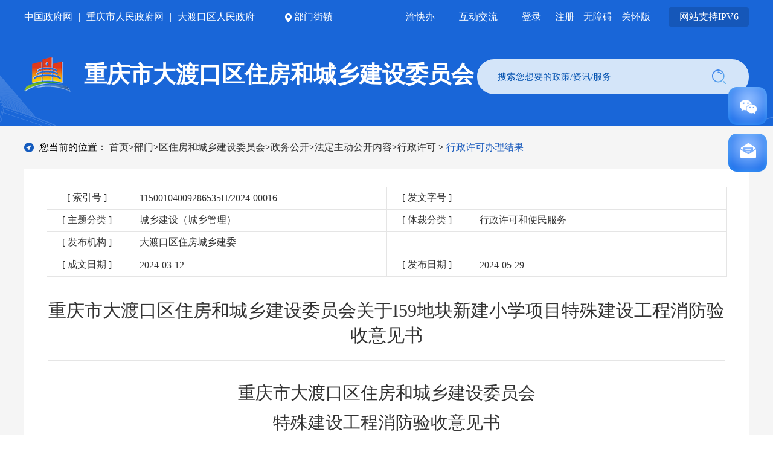

--- FILE ---
content_type: text/html
request_url: http://www.ddk.gov.cn/bm/qzfcxjw/zwgk_56779/fdzdgknr_56781/xzxk/xzxkbljg/202405/t20240529_13246632.html
body_size: 71792
content:
<!DOCTYPE html>
<html lang="en">

<head>
    <meta charset="UTF-8">
    <meta name="viewport" content="width=device-width, initial-scale=1.0">
    <meta http-equiv="X-UA-Compatible" content="ie=edge">
    <!--站点类-->
<meta name="SiteName" content="重庆市大渡口区人民政府门户网站">
<meta name="SiteDomain" content="ddk.gov.cn">
<meta name="SiteIDCode" content="5001040009">

<!--栏目类-->
<meta name="ColumnName" content="行政许可办理结果">


  <meta name="ColumnDescription" content="大渡口区住房城乡建委 行政许可办理结果 栏目发布行政许可办理事项批复等相关信息">



  <meta name="ColumnKeywords" content="大渡口区住房城乡建委；行政许可；办理结果">


  <meta name="ColumnType" content="行政许可办理结果">



<!--文章类-通用-->
<meta name="ArticleTitle" content="重庆市大渡口区住房和城乡建设委员会关于I59地块新建小学项目特殊建设工程消防验收意见书">
<meta name="PubDate" content="2024-05-29 12:39">
<meta name="ContentSource" content="重庆市大渡口区政府门户网.">
<meta name="Keywords" content="行政许可办理结果.">
<meta name="Author" content="重庆市大渡口区政府门户网..">
<meta name="Description" content="重庆市大渡口区住房和城乡建设委员会特殊建设工程消防验收意见书大渡口消验字〔2024〕0001号重庆市大渡口区教育委员会：根据《中华人民共和国建筑法》《中华人民共和国消防法》《建设工程质量管理条例》《建设工程消防设计审查验收管理暂行规定》等有关规定，我单位对你申请的I59地块新建小学项目建设工程（受理通知单编号为：2024030616472424957） 进行了消防验收。该工程位于大渡口区I59地块，申报范围为教学综合楼，总建筑面积19062.62平方米，其中公共建筑面积14732.66平方米，车库建筑面积3094.4平方米，设备用房建筑面积591.92...">
<meta name="Image" content="">
<meta name="Url" content="//www.ddk.gov.cn/bm/qzfcxjw/zwgk_56779/fdzdgknr_56781/xzxk/xzxkbljg/202405/t20240529_13246632.html">

<link rel="shortcut icon" href="../../../../../../../images/favicon.png" type="image/png">
    <title>
        行政许可办理结果_重庆市大渡口区人民政府
    </title>
    <link rel="shortcut icon" href="../../../../../../../images/favicon.png" type="image/png">
    <link rel="stylesheet" type="text/css" href="../../../../../../../images/swiper.min.css">
    <link rel="stylesheet" type="text/css" href="../../../../../../../images/common2022.css">
    <link rel="stylesheet" type="text/css" href="../../../../../../../images/ddkstyle.css">
    <link rel="stylesheet" type="text/css" href="../../../../../../../images/ddkstyleh5.css">
    <link rel="stylesheet" type="text/css" href="../../../../../../../images/zzstyle.css">
    <script type="text/javascript" src="../../../../../../../images/jquery.min.js"></script>
    <script type="text/javascript" src="../../../../../../../images/swiper.min.js"></script>
    <script type="text/javaScript" src="../../../../../../../images/common.js"></script>
    <script type="text/javaScript" src="../../../../../../../images/setFont.js"></script>
</head>

<body>
    <!-- 头部 -->

 
 
 
 
   
   
   
     
     
     
       
       <link rel="shortcut icon" href="/images/favicon.png" type="image/png">
    <link rel="stylesheet" href="/images/xcConfirm.css">
    <script type="text/javascript" src="/images/xcConfirm.js"></script>
    <!--[if IE 8]><script type="text/javascript" src="/images/jquery.min.v1.js"></script>
        <script type="text/javaScript" src="/images/common.js"></script><![endif]-->
    <!-- ie低版本嵌套-->
    <style>
/* ie低版本提示 */
.ie-tip {
    width: 100%;
    background: #fff !important;
    color: #000 !important;
    height: 60px;
    line-height: 60px;
    font-size: 18px;
    text-align: center;
}

.ie-tip img {
    width: 35px;
    height: 31px;
}
.ie-tip p {
  _margin: 15px 0 0 0;
}
.ie-tip a {
    cursor: pointer;
    font-weight: normal !important;
    color: #2688ee !important;
}

.ie-tip-box {
    display: none;
    position: fixed;
    top: 0;
    left: 0;
    width: 100%;
    height: 100%;
    z-index: 10002;
    color: #222222;
    background: url(//www.ddk.gov.cn/images/l-ieyy.png) repeat-y center center;
    background-size: cover;
}

.ie-tip-box .i-box {
    position: relative;
    margin: 65px auto 0;
    width: 700px;
    padding: 50px 40px;
    background-color: #ffffff;
    border-radius: 4px;
}

.ie-tip-box .i-box .i-tit {
    font-size: 26px;
    color: #222222;
    padding-bottom: 30px;
    margin-bottom: 30px;
    border-bottom: 6px solid #2789ee;
}

.ie-tip-box .i-box .i-close {
    cursor: pointer;
    display: inline-block;
    width: 30px;
    line-height: 50px;
    position: absolute;
    top: 0;
    right: 0;
    color: #2789ee;
    font-size: 20px;
}

.ie-tip-box .i-box .i-subtit {
    font-size: 20px;
    line-height: 36px;
}

.i-browser-list a {
    display: inline-block;
    width: 195px;
    height: 71px;
    line-height: 71px;
    text-align: center;
    background-color: #dbebfc;
    color: #2789ee;
    border-radius: 10px;
    font-size: 22px;
    margin: 20px 24px 20px 0;
}

.i-browser-list a.first {
    margin-left: 30px;
}

.i-browser-list a:hover,.i-browser-list a.cur {
    color: #fff;
    background-color: #2789ee;
}

.i-zysx {
    display: inline-block;
    font-size: 19px;
    color: #999999;
    margin-left: 10px;
    line-height: 36px;
    background: url(//www.ddk.gov.cn/images/l-icon-danger2.png) no-repeat left 10px;
    padding-left: 38px;
}
</style>

<!-- ie低版本提示 -->
<div class="ie-jr" id="ie-jr" style="display: none;">
    <div class="ie-tip">
        <p><img src="//www.ddk.gov.cn/images/l-icon-danger.png" alt="" /> 当前浏览器版本过低，建议升级到Internet Explorer 9及以上版本或者安装Chrome内核浏览器获得最佳浏览体验。<a class="i-ckxq" id="i-ckxq">查看详情</a></p>
    </div>
    <div class="ie-tip-box" id="ie-tip-box">
        <div class="i-box">
            <a class="i-close" id="i-close">X</a>
            <p class="i-tit">更换或升级浏览器以获得最佳体验。</p>
            <p class="i-subtit">当前浏览器版本过低，可能会有安全风险且无法正常显示。建议您升级或使用其他浏览器。</p>
            <div class="i-browser-list">
                <a class="first cur" href="https://pc.qq.com/detail/11/detail_351.html" target="_blank">QQ浏览器</a>
                <a href="https://pc.qq.com/detail/1/detail_2661.html" target="_blank">Google Chrome</a>
                <a href="https://pc.qq.com/detail/7/detail_11527.html" target="_blank">IE浏览器</a>
            </div>
            <p class="i-zysx">若您当前使用的浏览器为QQ浏览器或者360浏览器仍出现该提示，请切换至极速模式。 </p>
        </div>
    </div>
</div>

<script type="text/javascript">
  var DEFAULT_VERSION = 8.0;  
  var ua = navigator.userAgent.toLowerCase();  
  var isIE = ua.indexOf("msie")>-1;  
  var safariVersion;  
  if(isIE){  
    safariVersion =  ua.match(/msie ([\d.]+)/)[1];  
  }  
  if(safariVersion <= DEFAULT_VERSION ){
    // 兼容IE7的写法
    document.getElementById("ie-jr").style.display = "block";
  };

  $(function() {
    // 兼容性ie提示
    $('.i-ckxq').click(function(){
      $('.ie-tip-box').show();
    });

    $('.i-close').click(function(){
      $('.ie-tip-box').hide();
    });
  });
</script>
    <div class="ddk-header zz-header">
        <div class="centerWidth clearfix">
            <div class="ddk-top clearfix">
                <a target="_blank" href="http://www.gov.cn">中国政府网</a>
                <span class="line">|</span>
                <a target="_blank" href="http://www.cq.gov.cn">重庆市人民政府网</a>
                <span class="line">|</span>
                <a target="_blank" href="/">大渡口区人民政府</a>
                <span id="showPart"><img src="/images/ddkic1.png" /> 部门街镇</span>
                <div class="i1-part">
                    <div class="i1-part-box">
                        <div class="i1-part-top">
                            <span class="cur"><a href="//www.ddk.gov.cn/bm/">
                                    部门</a></span>
                            <span><a href="//www.ddk.gov.cn/jz/">
                                    街镇</a></span>
                        </div>
                        <div class="i1-ul-box">
                            <ul class="clearfix i1-part-ul">
                                <ul class="clearfix i1-part-ul2"><a>区级部门</a></ul>
                                
                                    <li>
                                        <a style="color: #fff; font-size: 14px;" href="//www.ddk.gov.cn/bm/qfzggw/" title="区发展和改革委员会" target='_blank'>
                                            区发展和改革委员会</a>
                                    </li>
                                
                                    <li>
                                        <a style="color: #fff; font-size: 14px;" href="//www.ddk.gov.cn/bm/qjw/" title="区教育委员会" target='_blank'>
                                            区教育委员会</a>
                                    </li>
                                
                                    <li>
                                        <a style="color: #fff; font-size: 14px;" href="//www.ddk.gov.cn/bm/qkjj/" title="区科技局" target='_blank'>
                                            区科技局</a>
                                    </li>
                                
                                    <li>
                                        <a style="color: #fff; font-size: 14px;" href="//www.ddk.gov.cn/bm/qjjxxw/" title="区经济和信息化委员会" target='_blank'>
                                            区经济和信息化委员会</a>
                                    </li>
                                
                                    <li>
                                        <a style="color: #fff; font-size: 14px;" href="//www.ddk.gov.cn/bm/qmzj/" title="区民政局" target='_blank'>
                                            区民政局</a>
                                    </li>
                                
                                    <li>
                                        <a style="color: #fff; font-size: 14px;" href="//www.ddk.gov.cn/bm/qsfj/" title="区司法局" target='_blank'>
                                            区司法局</a>
                                    </li>
                                
                                    <li>
                                        <a style="color: #fff; font-size: 14px;" href="//www.ddk.gov.cn/bm/qczj/" title="区财政局" target='_blank'>
                                            区财政局</a>
                                    </li>
                                
                                    <li>
                                        <a style="color: #fff; font-size: 14px;" href="//www.ddk.gov.cn/bm/qrlsbj/" title="区人力社保局" target='_blank'>
                                            区人力社保局</a>
                                    </li>
                                
                                    <li>
                                        <a style="color: #fff; font-size: 14px;" href="//www.ddk.gov.cn/bm/qsthjj/" title="区生态环境局" target='_blank'>
                                            区生态环境局</a>
                                    </li>
                                
                                    <li>
                                        <a style="color: #fff; font-size: 14px;" href="//www.ddk.gov.cn/bm/qzfcxjw/" title="区住房和城乡建设委员会" target='_blank'>
                                            区住房和城乡建设委员会</a>
                                    </li>
                                
                                    <li>
                                        <a style="color: #fff; font-size: 14px;" href="//www.ddk.gov.cn/bm/qcsglj/" title="区城市管理局" target='_blank'>
                                            区城市管理局</a>
                                    </li>
                                
                                    <li>
                                        <a style="color: #fff; font-size: 14px;" href="//www.ddk.gov.cn/bm/qjtj/" title="区交通运输委员会" target='_blank'>
                                            区交通运输委员会</a>
                                    </li>
                                
                                    <li>
                                        <a style="color: #fff; font-size: 14px;" href="//www.ddk.gov.cn/bm/qnyncw/" title="区农业农村委员会" target='_blank'>
                                            区农业农村委员会</a>
                                    </li>
                                
                                    <li>
                                        <a style="color: #fff; font-size: 14px;" href="//www.ddk.gov.cn/bm/qsww/" title="区商务委员会" target='_blank'>
                                            区商务委员会</a>
                                    </li>
                                
                                    <li>
                                        <a style="color: #fff; font-size: 14px;" href="//www.ddk.gov.cn/bm/qwhlyw/" title="区文化和旅游发展委员会" target='_blank'>
                                            区文化和旅游发展委员会</a>
                                    </li>
                                
                                    <li>
                                        <a style="color: #fff; font-size: 14px;" href="//www.ddk.gov.cn/bm/qwsjkw/" title="区卫生健康委员会" target='_blank'>
                                            区卫生健康委员会</a>
                                    </li>
                                
                                    <li>
                                        <a style="color: #fff; font-size: 14px;" href="//www.ddk.gov.cn/bm/qtyjrswj/" title="区退役军人事务局" target='_blank'>
                                            区退役军人事务局</a>
                                    </li>
                                
                                    <li>
                                        <a style="color: #fff; font-size: 14px;" href="//www.ddk.gov.cn/bm/qyjj/" title="区应急管理局" target='_blank'>
                                            区应急管理局</a>
                                    </li>
                                
                                    <li>
                                        <a style="color: #fff; font-size: 14px;" href="//www.ddk.gov.cn/bm/qsjj/" title="区审计局" target='_blank'>
                                            区审计局</a>
                                    </li>
                                
                                    <li>
                                        <a style="color: #fff; font-size: 14px;" href="//www.ddk.gov.cn/bm/qtjj/" title="区统计局" target='_blank'>
                                            区统计局</a>
                                    </li>
                                
                                    <li>
                                        <a style="color: #fff; font-size: 14px;" href="//www.ddk.gov.cn/bm/qzstzj/" title="区招商投资局" target='_blank'>
                                            区招商投资局</a>
                                    </li>
                                
                                    <li>
                                        <a style="color: #fff; font-size: 14px;" href="//www.ddk.gov.cn/bm/qybj/" title="区医保局" target='_blank'>
                                            区医保局</a>
                                    </li>
                                
                                <ul class="clearfix i1-part-ul2"><a>市级驻区机构</a></ul>
                                
                                    <li>
                                        <a style="color: #fff; font-size: 14px;" href="//www.ddk.gov.cn/sjbm/qgafj/" title="区公安分局" target='_blank'>
                                            区公安分局</a>
                                    </li>
                                
                            </ul>
                            <ul class="clearfix i1-part-ul" style="display: none;">
                                
                                    <li>
                                        <a style="color: #fff; font-size: 14px;" title="八桥镇" href="//www.ddk.gov.cn/jz/bqz/" target='_blank'>
                                            八桥镇</a>
                                    </li>
                                
                                    <li>
                                        <a style="color: #fff; font-size: 14px;" title="建胜镇" href="//www.ddk.gov.cn/jz/jsz/" target='_blank'>
                                            建胜镇</a>
                                    </li>
                                
                                    <li>
                                        <a style="color: #fff; font-size: 14px;" title="跳磴镇" href="//www.ddk.gov.cn/jz/tdz/" target='_blank'>
                                            跳磴镇</a>
                                    </li>
                                
                                    <li>
                                        <a style="color: #fff; font-size: 14px;" title="新山村街道" href="//www.ddk.gov.cn/jz/xscjd/" target='_blank'>
                                            新山村街道</a>
                                    </li>
                                
                                    <li>
                                        <a style="color: #fff; font-size: 14px;" title="跃进村街道" href="//www.ddk.gov.cn/jz/yjcjd/" target='_blank'>
                                            跃进村街道</a>
                                    </li>
                                
                                    <li>
                                        <a style="color: #fff; font-size: 14px;" title="九宫庙街道" href="//www.ddk.gov.cn/jz/jgmjd/" target='_blank'>
                                            九宫庙街道</a>
                                    </li>
                                
                                    <li>
                                        <a style="color: #fff; font-size: 14px;" title="春晖路街道" href="//www.ddk.gov.cn/jz/chljd/" target='_blank'>
                                            春晖路街道</a>
                                    </li>
                                
                                    <li>
                                        <a style="color: #fff; font-size: 14px;" title="茄子溪街道" href="//www.ddk.gov.cn/jz/qzxjd/" target='_blank'>
                                            茄子溪街道</a>
                                    </li>
                                
                            </ul>
                        </div>
                    </div>
                </div>
                <div class="rt">
                    <a class="zz-toplm" href="//www.ddk.gov.cn/ykb_271/" target="_blank">渝快办</a>
                    <a class="zz-toplm" href="//www.ddk.gov.cn/hdjl_271/">互动交流</a>
        <a id="topLogin" href="javascript:void(0)" class="cq-login">登录</a>
        <a href="javascript:void(0)" id="topLogout" style="display:none;" class="cq-logout">注销</a>
        <span class="huo line">|</span>
        <a id="topRegister" href="javascript:void(0)" class="cq-register cq-register-gr">注册</a>
        <span id="topUserName" class="cq-user-name"></span>
                    <span style="margin: 0 6px;">|</span><a onclick="aria.start()" href="javascript:void(0)">无障碍</a>
                    <span style="margin: 0 6px;">|</span><a onclick="aria.oldFixedStart()" href="javascript:void(0)">关怀版</a>
                    <span class="ipv6">网站支持IPV6</span>
                </div>
  <script src="//cq.gov.cn/images/crypto-js.min.js"></script>
<script src="//cq.gov.cn/images/DECRYPT.js"></script>
<script src="//cq.gov.cn/images/ykb-request.js"></script>
<script src="//cq.gov.cn/images/ykb-api.js"></script>
<script src="//cq.gov.cn/images/ykb-base.js?v=1.1"></script>
<input type="text" hidden id="loginSiteId" value="271" />
<script>
  $(function () {
    //获取用户信息-有额外的操作可以在回调中使用
    getUserInfo(function (res) {
      if(res.code!=200){
        checkLoginQx()
      }
    })
  })
</script>
            </div>
            <div class="clearfix header-con">
                <a class="logo" href="//www.ddk.gov.cn/bm/qzfcxjw/"><img src="/images/zz-logo.png" /><span>重庆市大渡口区住房和城乡建设委员会</span></a>
                <div class="search-box rt">
                    <input class="lf" id="textfield" type="text" onkeydown="if(event.keyCode==13){submitsearch();}" placeholder="搜索您想要的政策/资讯/服务" />
                    <button onclick="submitsearch()"><img src="/images/ddkic3.png" /></button>
                </div>
                <script type="text/javascript">
                function submitsearch() {
                    var siteid = 88;
                    var result = $("#textfield").val();
                    result = $.trim(result);
                    if (result == "请输入关键词" || result == "" || result == null) {
                        window.wxc.xcConfirm('请输入检索条件!', window.wxc.xcConfirm.typeEnum.info)
                        return false;
                    } else {
                        result = result.replace("-", "\-");
                        result = result.replace("(", "\(");
                        result = result.replace(")", "\)");
                    }
                    window.location.href = "http://www.ddk.gov.cn/cqs/searchResultPC.html?tenantId=18&configTenantId=18&areaCode=500104&searchWord=" + encodeURI(result);
                }
                </script>
            </div>
        </div>
    </div>
    <script type="text/javascript" src="/images/big5.js"></script>
<style>
.zz-header .header-con .logo span{
font-size: 38px;
}
</style>
       
      
     
    
   
  
 
 

    <!-- 头部end -->
    <!-- 中间部分 -->
    <div class="gl-main">
        <div class="centerWidth">
            <style>
  .position{
    line-height: .3rem;
    padding: .2rem 0;
    font-size: .16rem;
  }
  .icon-local{
    width: .16rem;
    vertical-align: middle;
    margin-top: -.03rem;
    margin-right: .05rem;
  }
  .position a:hover{
    color: #1b5cbd;
  }
  .position span.dq{
    color: #1b5cbd;
  }
  @media screen and (max-width: 768px){
    .icon-local{
      width: .25rem;
    }
    .position{
      padding: .25rem;
      font-size: .28rem;
      line-height: .4rem;
    }
  }
</style>
<div class="position"  style="position:relative;">
  <img class="icon-local" src="../../../../../../../images/icon_local2022.png" alt="" />
  您当前的位置：
  <a href="../../../../../../../" title="首页">首页</a><span class="gt">></span><a href="../../../../../../" title="部门">部门</a><span class="gt">></span><a href="../../../../../" title="区住房和城乡建设委员会">区住房和城乡建设委员会</a><span class="gt">></span><a href="../../../../" title="政务公开">政务公开</a><span class="gt">></span><a href="../../../" title="法定主动公开内容">法定主动公开内容</a><span class="gt">></span><a href="../../" title="行政许可">行政许可</a>
  <span class="gt">></span>
  <span class="dq">行政许可办理结果</span>
<div id="guidangCon" style="display: none;position: absolute;width: 148px;height: 148px;background: url(//www.ddk.gov.cn/images/guidang.png) no-repeat;background-size:100% 100%;right: 10px;top: -14px;z-index:999;">
<p style=" display: block;font-size: 16px;color: #DA5857; margin-top: 100px;font-weight: bold;text-align:center;"></p>
</div>
</div>
<script>
	var xlguidang = '0';
	if (xlguidang=="") {
		var guidang = '0';
		if(guidang == 1){
			$("#guidangCon").css("display","block");
		}else{
			$("#guidangCon").css("display","none");
		}
	}
	else{
		var xlgdtime = '';
		$('#guidangCon p').text(xlgdtime);
		if(xlguidang == 1){
			$("#guidangCon").css("display","block");
		}else{
			$("#guidangCon").css("display","none");
		}
	}
</script>
            <div class="xl-main">
                
                
                    <!--内容 start-->
        <div class="centerWidth" style="position: relative;">
 <!-- 废止图片 -->
            <div id="fiezhiCon" style="display:none; position:absolute; width:218px; height:140px;background:url(//www.ddk.gov.cn/images/icon-fz.png) no-repeat; top:30px; right:0;"></div>

            <div class="zwxl-main">
               <table class="zwxl-table pcpic">
                <tbody>
                    <tr>
                        <td class="t1">[ 索引号 ]</td>
                        <td class="t2">
                            11500104009286535H/2024-00016
                        </td>
                        <td class="t1">[ 发文字号 ]</td>
                        <td class="t2">
                            
                        </td>
                    </tr>
                    <tr>
                        <td class="t1">[ 主题分类 ]</td>
                        <td class="t2">
                            城乡建设（城乡管理）
                        </td>
                        <td class="t1">[ 体裁分类 ]</td>
                        <td class="t2">
                            行政许可和便民服务
                        </td>
                    </tr>
                    <tr>
                        <td class="t1">[ 发布机构 ]</td>
                        <td class="t2">
                            大渡口区住房城乡建委
                        </td>
                        <td class="t1"></td>
                        <td class="t2"></td>
                    </tr>
                    <tr>
                        <td class="t1">[ 成文日期 ]</td>
                        <td class="t2">
                            2024-03-12
                        </td>
                        <td class="t1">[ 发布日期 ]</td>
                        <td class="t2">
                            2024-05-29
                        </td>
                    </tr>
                </tbody>
            </table>
<table class="zwxl-table h5pic">
      <tbody>
      <tr>
        <td class="t1">[ 索引号 ]</td>
        <td class="t2">11500104009286535H/2024-00016</td>
      </tr>
      <tr>
        <td class="t1">[ 发文字号 ]</td>
        <td class="t2"></td>
      </tr>
      <tr>
        <td class="t1">[ 主题分类 ]</td>
        <td class="t2">城乡建设（城乡管理）</td>
      </tr>
      <tr>
        <td class="t1">[ 体裁分类 ]</td>
        <td class="t2">行政许可和便民服务</td>
      </tr>
      <tr>
        <td class="t1">[ 发布机构 ]</td>
        <td class="t2">大渡口区住房城乡建委</td>
      </tr>
      <tr>
        <td class="t1">[ 发布日期 ]</td>
        <td class="t2">2024-05-29</td>
      </tr>
      <tr>
        <td class="t1">[ 成文日期 ]</td>
        <!-- <td class="t2" colspan="3">2024-03-12</td> -->
        <td class="t2">2024-03-12</td>
      </tr>
      </tbody>
    </table>
                <div class="zwxl-content">
                    <div class="zwxl-title">
                        <p class="tit">重庆市大渡口区住房和城乡建设委员会关于I59地块新建小学项目特殊建设工程消防验收意见书</p>
                        <!--<div class="zwxl-bar">
                            <span class="tit">日期：</span><span class="con">2019-11-05</span><span class="tit">来源：</span><span class="con">中国政府网</span>
                            <div class="zwxl-font db">
                                <img src="" /><span>大</span><span class="cur">中</span><span>小</span>
                            </div>
                        </div>-->
                    </div>
                    <div class="zwxl-article">

                        <div style="width:600px;height:400px;margin:20px auto;display:none" id="a1">
                            <script type="text/javascript" src="../../../../../../../images/ckplayer.js"></script>
                            <script type="text/javascript">
                                var size="";
                                if(size.length > 5)$("#a1").css("display","block");
                                //视图时要用<viewdata Field='视图字段'>包围
                                var flashvars = {
                                    f: "",
                                    s:'0',
                                    c:'0',
                                    e:'2',
                                    v:'80',
                                    p:'1',
                                    lv:'0',
                                    loaded:'loadedHandler',
                                    my_url:encodeURIComponent(window.location.href)
                                };
                                var params = {bgcolor: '#FFF', allowFullScreen: true, allowScriptAccess: 'always', wmode: 'transparent'};
                                var video = [""];
                                CKobject.embed('//www.ddk.gov.cn/images/ckplayer/ckplayer.swf', 'a1', 'ckplayer_a1', '100%', '100%', false, flashvars, video, params);
                            </script>
                    </div>

        <div class="trs_editor_view TRS_UEDITOR trs_paper_default trs_word"><p style="text-align:center;line-height:37px"><span style="font-size:29px;font-family:方正小标宋_GBK">重庆市大渡口区住房和城乡建设委员会</span></p><p style="text-align:center;line-height:37px"><span style="font-size:29px;font-family:方正小标宋_GBK">特殊建设工程消防验收意见书</span></p><p style="text-align:right;line-height:37px"><span style="text-decoration:underline;"><span style="font-size:21px;font-family:方正仿宋_GBK">大渡口</span></span><span style="font-size:21px;font-family:方正仿宋_GBK">消验字</span><span style="font-size:21px;font-family:仿宋_GB2312">〔</span><span style="font-size:21px;font-family:&#39;Times New Roman&#39;,&#39;serif&#39;">2024</span><span style="font-size:21px;font-family:仿宋_GB2312">〕</span><span style="text-decoration:underline;"><span style="font-size:21px;font-family:&#39;Times New Roman&#39;,&#39;serif&#39;">0001</span></span><span style="font-size:21px;font-family:仿宋_GB2312">号</span></p><p style="text-align: justify; margin-right: 32px; line-height: 33px;"><span style="text-decoration:underline;"><span style="font-size: 20px;font-family:方正仿宋_GBK">重庆市大渡口区教育委员会</span></span><span style="font-size:21px;font-family:方正仿宋_GBK">：</span></p><p style="text-align: justify; margin-right: 32px; text-indent: 43px; line-height: 33px;"><span style="font-size:21px;font-family:方正仿宋_GBK">根据《中华人民共和国建筑法》《中华人民共和国消防法》《建设工程质量管理条例》《建设工程消防设计审查验收管理暂行规定》等有关规定，</span><span style="font-size:21px;font-family:方正仿宋_GBK">我单位对</span><span style="font-size:21px;font-family:方正仿宋_GBK">你申请的<span style="text-decoration:underline;">I59地块新建小学项目</span>建设工程</span><span style="font-size:21px;font-family:方正仿宋_GBK">（受理通知单编号为：<span style="text-decoration:underline;">2024030616472424957</span>） 进行了消防验收。该工程位于大渡口区I59地块，申报范围为教学综合楼</span><span style="font-size:21px;font-family:方正仿宋_GBK">，</span><span style="font-size:21px;font-family:方正仿宋_GBK">总建筑面积19062.62平方米，其中公共建筑面积14732.66平方米，车库建筑面积3094.4平方米，设备用房建筑面积591.92平方米，其他（架空层、转换层等）建筑面积643.64平方米。按照国家工程建设消防技术标准和建设工程消防验收有关规定，根据申请材料及建设工程现场评定情况，结论如下：</span></p><p style="text-align: justify; text-indent: 40px; line-height: 33px;"><span style="font-size:20px;font-family:方正仿宋_GBK">综合评定该工程消防验收合格</span><span style="font-size:21px;font-family:方正仿宋_GBK">。</span></p><p style="text-align:left;text-indent: 43px;line-height: 33px"><span style="font-size:21px;font-family:方正仿宋_GBK"> </span></p><p style="text-align:left;line-height: 33px"><span style="font-size:21px;font-family:方正仿宋_GBK"> </span></p><p style="text-align:right;margin-right:21px;line-height:33px"><span style="font-size:21px;font-family:方正仿宋_GBK">2024</span><span style="font-size:21px;font-family:方正仿宋_GBK">年3月12日</span></p><p style="text-align:left;line-height: 33px"><span style="font-size:21px;font-family:方正仿宋_GBK"> </span></p><p style="text-align:left;line-height: 33px"><span style="font-size:21px;font-family:方正仿宋_GBK"> </span></p><p style="text-align:left;line-height: 33px"><span style="font-size:21px;font-family:方正仿宋_GBK"> </span></p><p style="text-align:left;line-height: 33px"><span style="font-size:16px;font-family:方正仿宋_GBK">备注：本意见书一式两份，一份交建设单位，一份存档</span></p><p><br/></p></div>


        
            
        








        <script type="text/javascript" src="../../../../../../../images/qrcode.js"></script>
        <script type="text/javascript" src="../../../../../../../images/jquery.qrcode.js"></script>
        <div id="div_div" style="text-align: center">
            <div style="font-size: 12px;line-height: 26px;">扫一扫在手机打开当前页</div>
        </div>
        <canvas id="Canvas"></canvas>

        <div class="bdsharebuttonbox" style="float: right;">
                <a href="#" class="bds_tsina" data-cmd="tsina" title="分享到新浪微博"></a>
                <a href="#" class="bds_weixin" data-cmd="weixin" title="分享到微信"></a>
                <a href="#" class="bds_sqq" data-cmd="sqq" title="分享到QQ"></a>
                <a href="#" class="bds_mail" data-cmd="mail" title="分享到邮件分享"></a>
                <a href="#" class="bds_print" data-cmd="print" title="分享到打印"></a>
                <a href="#" class="bds_copy" data-cmd="copy" title="分享到复制网址"></a>
            </div>
            <script>
                window._bd_share_config = {
                    "common": {
                        "bdSnsKey": {},
                        "bdText": "",
                        "bdMini": "2",
                        "bdMiniList": ["copy", "print", "tsina", "weixin",  "sqq", "mail", "mshare"],
                        "bdPic": "",
                        "bdStyle": "1",
                        "bdSize": "24"
                    },
                    "share": {}
                    };
                with(document) 0[(getElementsByTagName('head')[0] || body).appendChild(createElement('script')).src = 'http://bdimg.share.baidu.com/static/api/js/share.js?v=89860593.js?cdnversion=' + ~(-new Date() / 36e5)];
            </script>
                    </div>
                </div>
            </div>
        </div>
        <!--内容 end-->
<div id="NewsArticleID" style="display:none;">13246632</div>
<div id="NewsArticleTitle" style="display:none;">重庆市大渡口区住房和城乡建设委员会关于I59地块新建小学项目特殊建设工程消防验收意见书</div>
<div id="NewsEditionNumber" style="display:none;">396243</div>
<div id="NewsEditionName" style="display:none;">行政许可办理结果</div>
<!--
<div id="NewsArticleType" style="display:none;"></div>
<div id="NewsArticleSource" style="display:none;"></div>
<div id="NewsArticleAuthor" style="display:none;"></div>-->
<div id="NewsArticlePubDay" style="display:none;">2024-05-29</div>

<script>
function getCookie(name) {
	var arr, reg = new RegExp("(^| )" + name + "=([^;]*)(;|$)");
	if (arr = document.cookie.match(reg))
		return unescape(arr[2]);
	else
		return null;
}
function setTaCookie(objValue) {
	var str = "_trs_user" + "=" + encodeURIComponent(objValue);
	str += "; path=/;";
	document.cookie = str;
}
$.ajax({
	url:"/IGI/nbhd/langcaoLogin.do?method=getLoginUer",
	type:"get",
	data:{},
	async:true,
	timeout:3000,
	dataType:"json",
	success:function(data){
		if(data.statusCode == 200){
			//用户已经登录
			var ta_user = getCookie('_trs_user');
			if(ta_user==""||ta_user==null||ta_user=="undefined"){
				var useName = data.datas.USERNAME;
				setTaCookie(useName);
			} //如果cookie没有该值，则设置该属性

			
		}else{
			//没有登录
			setTaCookie("");
		}
	}
});

</script>
                
            </div>
        </div>
    </div>
    <!-- 中间部分end -->
    <!-- 底部 -->
    <div class="ddk-footer">
        <div class="centerWidth">
            <div class="f-link clearfix">
                <div class="f-drop">
                    <p class="tag">国务院部门网站</p>
                    <ul class="drop-l clearfix">
            
                        <li><a href="https://www.mfa.gov.cn/" target="_blank">外交部</a></li>
            
                        <li><a href="http://www.mod.gov.cn/" target="_blank">国防部</a></li>
            
                        <li><a href="http://www.ndrc.gov.cn" target="_blank">国家发展和改革委员会</a></li>
            
                        <li><a href="http://www.moe.gov.cn/" target="_blank">教育部</a></li>
            
                        <li><a href="http://www.most.gov.cn" target="_blank">科学技术部</a></li>
            
                        <li><a href="http://www.miit.gov.cn/" target="_blank">工业和信息化部</a></li>
            
                        <li><a href="http://www.seac.gov.cn" target="_blank">国家民族事务委员会</a></li>
            
                        <li><a href="http://www.mps.gov.cn/" target="_blank">公安部</a></li>
            
                        <li><a href="http://www.mca.gov.cn/" target="_blank">民政部</a></li>
            
                        <li><a href="http://www.moj.gov.cn/" target="_blank">司法部</a></li>
            
                        <li><a href="http://www.mof.gov.cn/" target="_blank">财政部</a></li>
            
                        <li><a href="http://www.mohrss.gov.cn/" target="_blank">人力资源和社会保障部</a></li>
            
                        <li><a href="http://www.mnr.gov.cn/" target="_blank">自然资源部</a></li>
            
                        <li><a href="http://www.mee.gov.cn/" target="_blank">生态环境部</a></li>
            
                        <li><a href="http://www.mohurd.gov.cn/" target="_blank">住房和城乡建设部</a></li>
            
                        <li><a href="http://www.mot.gov.cn/" target="_blank">交通运输部</a></li>
            
                        <li><a href="http://www.mwr.gov.cn/" target="_blank">水利部</a></li>
            
                        <li><a href="http://www.moa.gov.cn/" target="_blank">农业农村部</a></li>
            
                        <li><a href="http://www.mofcom.gov.cn/" target="_blank">商务部</a></li>
            
                        <li><a href="http://www.mct.gov.cn" target="_blank">文化和旅游部</a></li>
            
                        <li><a href="http://www.nhc.gov.cn/" target="_blank">国家卫生健康委员会</a></li>
            
                        <li><a href="http://www.mva.gov.cn" target="_blank">退役军人事务部</a></li>
            
                        <li><a href="https://www.mem.gov.cn/" target="_blank">应急管理部</a></li>
            
                        <li><a href="http://www.pbc.gov.cn/" target="_blank">人民银行</a></li>
            
                        <li><a href="http://www.audit.gov.cn/" target="_blank">审计署</a></li>
            
                        <li><a href="http://www.moe.gov.cn/jyb_sy/China_Language/" target="_blank">国家语言文字工作委员会</a></li>
            
                        <li><a href="http://www.cnsa.gov.cn/" target="_blank">国家航天局</a></li>
            
                        <li><a href="http://www.caea.gov.cn" target="_blank">国家原子能机构</a></li>
            
                        <li><a href="http://nnsa.mee.gov.cn/" target="_blank">国家核安全局</a></li>
            
                        <li><a href="http://www.sasac.gov.cn" target="_blank">国务院国有资产监督管理委员会</a></li>
            
                        <li><a href="http://www.customs.gov.cn/" target="_blank">海关总署</a></li>
            
                        <li><a href="http://www.chinatax.gov.cn" target="_blank">国家税务总局</a></li>
            
                        <li><a href="http://www.samr.gov.cn/" target="_blank">国家市场监督管理总局</a></li>
            
                        <li><a href="http://www.nrta.gov.cn/" target="_blank">国家广播电视总局</a></li>
            
                        <li><a href="http://www.sport.gov.cn" target="_blank">国家体育总局</a></li>
            
                        <li><a href="http://www.stats.gov.cn" target="_blank">国家统计局</a></li>
            
                        <li><a href="http://www.cidca.gov.cn/" target="_blank">国家国际发展合作署</a></li>
            
                        <li><a href="http://www.nhsa.gov.cn/" target="_blank">国家医疗保障局</a></li>
            
                        <li><a href="http://www.counsellor.gov.cn/" target="_blank">国务院参事室</a></li>
            
                        <li><a href="http://www.ggj.gov.cn/" target="_blank">国家机关事务管理局</a></li>
            
                        <li><a href="https://www.cnca.gov.cn/" target="_blank">国家认证认可监督管理委员会</a></li>
            
                        <li><a href="https://www.sac.gov.cn/" target="_blank">国家标准化管理委员会</a></li>
            
                        <li><a href="https://www.ncac.gov.cn/" target="_blank">国家新闻出版署（国家版权局）</a></li>
            
                    </ul>
                </div>
                <div class="f-drop">
                    <p class="tag">地方政府网站</p>
                    <ul class="drop-l clearfix">
            
                        <li><a href="http://www.beijing.gov.cn/" target="_blank">北京</a></li>
            
                        <li><a href="http://www.tj.gov.cn/" target="_blank">天津</a></li>
            
                        <li><a href="http://www.hebei.gov.cn/" target="_blank">河北</a></li>
            
                        <li><a href="http://www.shanxi.gov.cn/" target="_blank">山西</a></li>
            
                        <li><a href="http://www.nmg.gov.cn/" target="_blank">内蒙古</a></li>
            
                        <li><a href="http://www.ln.gov.cn/" target="_blank">辽宁</a></li>
            
                        <li><a href="http://www.jl.gov.cn/" target="_blank">吉林</a></li>
            
                        <li><a href="http://www.hlj.gov.cn/" target="_blank">黑龙江</a></li>
            
                        <li><a href="http://www.shanghai.gov.cn/" target="_blank">上海</a></li>
            
                        <li><a href="http://www.jiangsu.gov.cn/" target="_blank">江苏</a></li>
            
                        <li><a href="http://www.zj.gov.cn/" target="_blank">浙江</a></li>
            
                        <li><a href="http://www.ah.gov.cn/" target="_blank">安徽</a></li>
            
                        <li><a href="http://www.fujian.gov.cn/" target="_blank">福建</a></li>
            
                        <li><a href="http://www.jiangxi.gov.cn/" target="_blank">江西</a></li>
            
                        <li><a href="http://www.shandong.gov.cn/" target="_blank">山东</a></li>
            
                        <li><a href="http://www.henan.gov.cn/" target="_blank">河南</a></li>
            
                        <li><a href="http://www.hubei.gov.cn/" target="_blank">湖北</a></li>
            
                        <li><a href="http://www.hunan.gov.cn/" target="_blank">湖南</a></li>
            
                        <li><a href="http://www.gd.gov.cn/" target="_blank">广东</a></li>
            
                        <li><a href="http://www.gxzf.gov.cn/" target="_blank">广西</a></li>
            
                        <li><a href="http://www.hainan.gov.cn/code/html/" target="_blank">海南</a></li>
            
                        <li><a href="http://www.cq.gov.cn" target="_blank">重庆</a></li>
            
                        <li><a href="http://www.sc.gov.cn/" target="_blank">四川</a></li>
            
                        <li><a href="http://www.guizhou.gov.cn/" target="_blank">贵州</a></li>
            
                        <li><a href="http://www.yn.gov.cn/" target="_blank">云南</a></li>
            
                        <li><a href="http://www.xizang.gov.cn/" target="_blank">西藏</a></li>
            
                        <li><a href="http://www.shaanxi.gov.cn/" target="_blank">陕西</a></li>
            
                        <li><a href="http://www.gansu.gov.cn/" target="_blank">甘肃</a></li>
            
                        <li><a href="http://www.qinghai.gov.cn/" target="_blank">青海</a></li>
            
                        <li><a href="http://www.nx.gov.cn/" target="_blank">宁夏</a></li>
            
                        <li><a href="http://www.xinjiang.gov.cn/" target="_blank">新疆</a></li>
            
                        <li><a href="http://www.gov.hk/sc/residents/" target="_blank">香港</a></li>
            
                        <li><a href="http://portal.gov.mo/web/guest/welcomepage;jsessionid=D7630ED4AF99A5CEF281CF8C77C92729" target="_blank">澳门</a></li>
            
                        <li><a href="http://www.gwytb.gov.cn/" target="_blank">台湾</a></li>
            
                        <li><a href="http://www.xjbt.gov.cn/" target="_blank">新疆生产建设兵团</a></li>
            
                    </ul>
                </div>
                <div class="f-drop">
                    <p class="tag">市政府部门网站</p>
                    <ul class="drop-l clearfix">
            
                        <li><a href="http://fzggw.cq.gov.cn/" target="_blank">市发展改革委</a></li>
            
                        <li><a href="http://jw.cq.gov.cn/" target="_blank">市教委</a></li>
            
                        <li><a href="http://kjj.cq.gov.cn/" target="_blank">市科技局</a></li>
            
                        <li><a href="http://jjxxw.cq.gov.cn/" target="_blank">市经济信息委</a></li>
            
                        <li><a href="http://mzzjw.cq.gov.cn" target="_blank">市民族宗教委</a></li>
            
                        <li><a href="http://gaj.cq.gov.cn/" target="_blank">市公安局</a></li>
            
                        <li><a href="http://mzj.cq.gov.cn" target="_blank">市民政局</a></li>
            
                        <li><a href="http://sfj.cq.gov.cn" target="_blank">市司法局</a></li>
            
                        <li><a href="http://czj.cq.gov.cn/" target="_blank">市财政局</a></li>
            
                        <li><a href="http://rlsbj.cq.gov.cn/" target="_blank">市人力社保局</a></li>
            
                        <li><a href="http://ghzrzyj.cq.gov.cn" target="_blank">市规划自然资源局</a></li>
            
                        <li><a href="http://sthjj.cq.gov.cn" target="_blank">市生态环境局</a></li>
            
                        <li><a href="http://zfcxjw.cq.gov.cn/" target="_blank">市住房城乡建委</a></li>
            
                        <li><a href="http://cgj.cq.gov.cn/" target="_blank">市城管局</a></li>
            
                        <li><a href="http://jtj.cq.gov.cn/" target="_blank">市交通局</a></li>
            
                        <li><a href="http://slj.cq.gov.cn/" target="_blank">市水利局</a></li>
            
                        <li><a href="http://nyncw.cq.gov.cn/" target="_blank">市农业农村委</a></li>
            
                        <li><a href="http://sww.cq.gov.cn" target="_blank">市商务委</a></li>
            
                        <li><a href="http://whlyw.cq.gov.cn/" target="_blank">市文化旅游委</a></li>
            
                        <li><a href="http://wsjkw.cq.gov.cn/" target="_blank">市卫生健康委</a></li>
            
                        <li><a href="https://tyjrswj.cq.gov.cn/index.html" target="_blank">市退役军人事务局</a></li>
            
                        <li><a href="http://yjj.cq.gov.cn" target="_blank">市应急局</a></li>
            
                        <li><a href="http://sjj.cq.gov.cn/" target="_blank">市审计局</a></li>
            
                        <li><a href="http://zfwb.cq.gov.cn/" target="_blank">市政府外办</a></li>
            
                        <li><a href="http://gzw.cq.gov.cn/" target="_blank">市国资委</a></li>
            
                        <li><a href="http://scjgj.cq.gov.cn/" target="_blank">市市场监管局</a></li>
            
                        <li><a href="http://tyj.cq.gov.cn" target="_blank">市体育局</a></li>
            
                        <li><a href="http://tjj.cq.gov.cn/" target="_blank">市统计局</a></li>
            
                        <li><a href="https://fpb.cq.gov.cn/" target="_blank">市乡村振兴局</a></li>
            
                        <li><a href="https://ylbzj.cq.gov.cn/index.html" target="_blank">市医保局</a></li>
            
                        <li><a href="http://jgswj.cq.gov.cn" target="_blank">市机关事务局</a></li>
            
                        <li><a href="http://jrjgj.cq.gov.cn/" target="_blank">市金融监管局</a></li>
            
                        <li><a href="http://xfb.cq.gov.cn/" target="_blank">市信访办</a></li>
            
                        <li><a href="https://cci.cq.gov.cn/" target="_blank">市中心项目管理局</a></li>
            
                        <li><a href="http://dsjj.cq.gov.cn/" target="_blank">市大数据发展局</a></li>
            
                        <li><a href="https://zfkawlb.cq.gov.cn/index.html" target="_blank">政府口岸物流办</a></li>
            
                        <li><a href="https://rmfkb.cq.gov.cn/" target="_blank">市国动办</a></li>
            
                        <li><a href="https://zsj.cq.gov.cn/index.html" target="_blank">市招商投资局</a></li>
            
                        <li><a href="http://ggzyjyjgj.cq.gov.cn/" target="_blank">市公共资源交易监管局</a></li>
            
                        <li><a href="http://lyj.cq.gov.cn/" target="_blank">市林业局</a></li>
            
                        <li><a href="http://yaojianju.cq.gov.cn" target="_blank">市药监局</a></li>
            
                        <li><a href="http://zscqj.cq.gov.cn" target="_blank">市知识产权局</a></li>
            
                        <li><a href="http://ljxq.cq.gov.cn/" target="_blank">两江新区管委会</a></li>
            
                        <li><a href="https://gxq.cq.gov.cn/" target="_blank">西部科学城重庆高新区管委会</a></li>
            
                        <li><a href="http://ws.cq.gov.cn" target="_blank">万盛经开区管委会</a></li>
            
                        <li><a href="http://jkq.cq.gov.cn" target="_blank">重庆经开区管委会</a></li>
            
                        <li><a href="http://gxhzs.cq.gov.cn/" target="_blank">市供销合作社</a></li>
            
                    </ul>
                </div>
                <div class="f-drop">
                    <p class="tag">区（县）政府网站</p>
                    <ul class="drop-l clearfix">
            
                        <li><a href="http://www.wz.gov.cn/" target="_blank">万州区</a></li>
            
                        <li><a href="http://www.qianjiang.gov.cn" target="_blank">黔江区</a></li>
            
                        <li><a href="http://www.fl.gov.cn/" target="_blank">涪陵区</a></li>
            
                        <li><a href="http://www.cqyz.gov.cn/" target="_blank">渝中区</a></li>
            
                        <li><a href="http://www.ddk.gov.cn/" target="_blank">大渡口区</a></li>
            
                        <li><a href="http://www.cqjb.gov.cn" target="_blank">江北区</a></li>
            
                        <li><a href="http://cqspb.gov.cn/" target="_blank">沙坪坝区</a></li>
            
                        <li><a href="http://www.cqjlp.gov.cn" target="_blank">九龙坡区</a></li>
            
                        <li><a href="http://www.cqna.gov.cn/" target="_blank">南岸区</a></li>
            
                        <li><a href="http://www.beibei.gov.cn/" target="_blank">北碚区</a></li>
            
                        <li><a href="http://www.ybq.gov.cn" target="_blank">渝北区</a></li>
            
                        <li><a href="http://www.cqbn.gov.cn/" target="_blank">巴南区</a></li>
            
                        <li><a href="http://www.cqcs.gov.cn/" target="_blank">长寿区</a></li>
            
                        <li><a href="http://www.jiangjin.gov.cn/" target="_blank">江津区</a></li>
            
                        <li><a href="http://www.hc.gov.cn/" target="_blank">合川区</a></li>
            
                        <li><a href="http://www.cqyc.gov.cn" target="_blank">永川区</a></li>
            
                        <li><a href="http://www.cqnc.gov.cn" target="_blank">南川区</a></li>
            
                        <li><a href="http://www.cqqj.gov.cn/" target="_blank">綦江区</a></li>
            
                        <li><a href="http://www.dazu.gov.cn/" target="_blank">大足区</a></li>
            
                        <li><a href="http://www.bishan.gov.cn" target="_blank">璧山区</a></li>
            
                        <li><a href="https://www.cqstl.gov.cn" target="_blank">铜梁区</a></li>
            
                        <li><a href="http://www.cqtn.gov.cn/" target="_blank">潼南区</a></li>
            
                        <li><a href="http://www.rongchang.gov.cn/" target="_blank">荣昌区</a></li>
            
                        <li><a href="http://www.cqkz.gov.cn" target="_blank">开州区</a></li>
            
                        <li><a href="http://www.cqlp.gov.cn/" target="_blank">梁平区</a></li>
            
                        <li><a href="http://www.cqwl.gov.cn/" target="_blank">武隆区</a></li>
            
                        <li><a href="http://www.cqck.gov.cn/" target="_blank">城口县</a></li>
            
                        <li><a href="http://www.cqfd.gov.cn/" target="_blank">丰都县</a></li>
            
                        <li><a href="http://www.cqsdj.gov.cn" target="_blank">垫江县</a></li>
            
                        <li><a href="http://www.zhongxian.gov.cn" target="_blank">忠县</a></li>
            
                        <li><a href="http://www.yunyang.gov.cn" target="_blank">云阳县</a></li>
            
                        <li><a href="http://www.cqfj.gov.cn/" target="_blank">奉节县</a></li>
            
                        <li><a href="http://wush.cq.gov.cn" target="_blank">巫山县</a></li>
            
                        <li><a href="http://www.cqwx.gov.cn/" target="_blank">巫溪县</a></li>
            
                        <li><a href="http://www.cqszx.gov.cn" target="_blank">石柱县</a></li>
            
                        <li><a href="http://www.cqxs.gov.cn/" target="_blank">秀山县</a></li>
            
                        <li><a href="http://www.youyang.gov.cn" target="_blank">酉阳县</a></li>
            
                        <li><a href="http://www.psx.gov.cn/" target="_blank">彭水县</a></li>
            
                    </ul>
                </div>
                <div class="f-drop">
                    <p class="tag">其他网站</p>
                    <ul class="drop-l clearfix">
            
                        <li><a href="https://www.12371.gov.cn/" target="_blank">市委组织部</a></li>
            
                        <li><a href="http://cq.wenming.cn/" target="_blank">市委宣传部</a></li>
            
                        <li><a href="http://www.cqtzb.gov.cn/" target="_blank">市委统战部</a></li>
            
                        <li><a href="http://www.pacq.gov.cn/index.html" target="_blank">市委政法委</a></li>
            
                        <li><a href="http://www.cqjgdj.gov.cn/" target="_blank">市委直属机关工委</a></li>
            
                        <li><a href="http://www.cqzx.gov.cn" target="_blank">市政协</a></li>
            
                        <li><a href="http://cqgy.cqfygzfw.gov.cn/index.shtml" target="_blank">市高法院</a></li>
            
                        <li><a href="http://www.cqjcy.gov.cn/" target="_blank">市检察院</a></li>
            
                        <li><a href="http://www.cqmm.org.cn" target="_blank">民盟市委会</a></li>
            
                        <li><a href="http://www.cqzgd.gov.cn" target="_blank">致公党市委会</a></li>
            
                        <li><a href="http://www.cq93.gov.cn" target="_blank">九三学社市委会</a></li>
            
                        <li><a href="http://www.tmcq.gov.cn" target="_blank">台盟市委会</a></li>
            
                        <li><a href="http://www.cqgh.org" target="_blank">市总工会</a></li>
            
                        <li><a href="http://www.cqyl.org.cn" target="_blank">团市委</a></li>
            
                        <li><a href="http://www.cqast.cn" target="_blank">市科协</a></li>
            
                        <li><a href="http://www.cqskl.com" target="_blank">市社科联</a></li>
            
                        <li><a href="http://www.cqwl.org" target="_blank">市文联</a></li>
            
                        <li><a href="http://www.cqdpf.org.cn/" target="_blank">市残联</a></li>
            
                        <li><a href="http://www.ccpitcq.org/" target="_blank">市贸促会</a></li>
            
                        <li><a href="http://www.cqredcross.org.cn/index.html" target="_blank">市红十字会</a></li>
            
                        <li><a href="http://www.cqdx.gov.cn" target="_blank">市委党校</a></li>
            
                        <li><a href="http://www.redsa.com.cn" target="_blank">市委党史研究室</a></li>
            
                        <li><a href="http://www.cqass.net.cn/index/" target="_blank">重庆社科院</a></li>
            
                        <li><a href="http://www.3gmuseum.cn" target="_blank">三峡博物馆</a></li>
            
                        <li><a href="http://www.hongyan.info" target="_blank">红岩博物馆</a></li>
            
                        <li><a href="http://www.cqsy.net.cn" target="_blank">重庆社会主义学院</a></li>
            
                        <li><a href="http://www.cqaas.cn" target="_blank">市农科院</a></li>
            
                        <li><a href="http://www.cqac.org.cn" target="_blank">重庆仲裁办</a></li>
            
                        <li><a href="http://chongqing.chinatax.gov.cn/cqtax/" target="_blank">重庆市税务局</a></li>
            
                        <li><a href="http://chongqing.pbc.gov.cn" target="_blank">人行重庆营管部</a></li>
            
                        <li><a href="http://www.csrc.gov.cn/pub/chongqing/" target="_blank">重庆证监局</a></li>
            
                        <li><a href="http://www.cbirc.gov.cn/branch/chongqing/view/pages/index/index.html" target="_blank">重庆银保监局</a></li>
            
                        <li><a href="http://chongqing.customs.gov.cn" target="_blank">重庆海关</a></li>
            
                        <li><a href="http://cqca.miit.gov.cn/" target="_blank">市通信管理局</a></li>
            
                        <li><a href="http://cq.spb.gov.cn" target="_blank">市邮政管理局</a></li>
            
                        <li><a href="http://www.cqdzj.gov.cn" target="_blank">市地震局</a></li>
            
                        <li><a href="http://www.cqcatr.com" target="_blank">重庆通信研究院</a></li>
            
                        <li><a href="http://www.cqjy.com/" target="_blank">市教科研究院</a></li>
            
                        <li><a href="https://www.cqksy.cn/site/index.html" target="_blank">市教育考试院</a></li>
            
                        <li><a href="https://zfcxjw.cq.gov.cn/gzf/" target="_blank">市公租房管理局</a></li>
            
                        <li><a href="https://www.ccle.cn/home.html#/xmzyIndex" target="_blank">重庆农村土地交易所</a></li>
            
                        <li><a href="https://www.cqgjj.cn/" target="_blank">市住房公积金中心</a></li>
            
                        <li><a href="https://www.cqast.org.cn/Index.shtml" target="_blank">重庆市科学技术研究院</a></li>
            
                    </ul>
                </div>
            </div>
            <div class="clearfix">
                <div class="f-con lf">
                    <div class="f-list">
                        <a href="//www.ddk.gov.cn/zwgk_271/zfxxgk/fdzdgknr/jgzn/lxwm/">联系我们</a>
                        <span class="line">|</span>
                        <a href="//www.ddk.gov.cn/ggbf_search/wzdt/">网站地图</a>
                        <span class="line">|</span>
                        <a href="//www.ddk.gov.cn/ggbf_search/bqsm/">版权声明</a>
                    </div>
                    <div class="f-info">
                        <p>重庆市大渡口区人民政府版权所有 重庆市大渡口区人民政府办公室主办</p>
                        <p>政府网站标识码：5001040009 <a target="_blank" href="https://beian.miit.gov.cn/#/Integrated/recordQuery"> 渝ICP备2022002862号-1</a> <a target="_blank" href="http://www.beian.gov.cn/portal/registerSystemInfo?recordcode=50010402000118"><img src="/images/police.png" /> 渝公网安备50010402000118</a></p>
                    </div>
<a class="slhwzabtn h5pic" style="display:block;margin: 0.1rem auto;width: 113px;" href="http://wza.isc.org.cn/rzpt/bsgl/dt/20251022/4241.html" target="_blank">
<img src="/images/slyhwzafw.png" alt="" />
</a>
                </div>
                <div class="f-img rt">
<a class="slhwzabtn" href="http://wza.isc.org.cn/rzpt/bsgl/dt/20251022/4241.html" target="_blank">
<img src="/images/slyhwzafw.png" alt="" />
</a>
<style>
.slhwzabtn{margin-right:10px;}
.slhwzabtn img{height:55px;}
.f-drop .tag{
    overflow: hidden;
    white-space: nowrap;
    text-overflow: ellipsis;
}
.i1-part-ul li{
width: 31%;
}
html, body{min-width:1200px!important;}
@media (max-width: 768px){
html, body{min-width:auto!important;}
}
</style>
                    <span id='_span_jiucuo'></span>
                    <script id="_jiucuo_" sitecode='5001040009' src='https://zfwzgl.www.gov.cn/exposure/jiucuo.js'></script>
                    <script>
                    var multi = document.getElementById("_span_jiucuo");
                    multi.setAttribute("alt", "政府网站纠错");
                    multi.innerHTML = "<img alt='政府网站纠错标识' " + multi.innerHTML.substring(4);
                    </script>
                    <a target="_blank" href="http://www.beian.gov.cn/portal/registerSystemInfo?recordcode=50010402000118">
                        <img alt="网安备案号标识" src="http://www.ddk.gov.cn/images/zwgk_gaba.png" ignoreapd="true" />
                    </a>
                    <a target="_blank" href="http://bszs.conac.cn/sitename?method=show&id=0A3AB3C556E215E0E053012819AC6961">
                        <img alt="机关标识" src="http://www.ddk.gov.cn/images/zwgk_dzjg.png" />
                    </a>
                </div>
            </div>
        </div>
    </div>
<!-- 右侧栏 -->
<div class="float-box">
    <!--<a href="">
        <img src="/images/ddk-fl1.png">
    </a>
    <a href="">
        <img src="/images/ddk-fl2.png">
    </a>
    <a href="">
        <img src="/images/ddk-fl3.png">
    </a>-->
    <a href="javaScript:;">
        <img src="/images/ddk-fl4.png">
        <img class="img" src="/images/ddk-flwx.png">
    </a>
    <!--<a href="">
        <img src="/images/ddk-fl5.png">
    </a>-->
    <a href="//www.ddk.gov.cn/hdjl_271/gkxx/">
        <img src="/images/ddk-fl6.png">
    </a>
</div>
<script type="text/javascript">
    // 定义后缀名与 MIME 类型的映射表
    var mimeTypeMap = {
        'txt': 'text/plain',
        'html': 'text/html',
        'css': 'text/css',
        'js': 'application/javascript',
        'json': 'application/json',
        'png': 'image/png',
        'jpg': 'image/jpeg',
        'jpeg': 'image/jpeg',
        'gif': 'image/gif',
        'svg': 'image/svg+xml',
        'pdf': 'application/pdf',
        'doc': 'application/msword',
        'docx': 'application/vnd.openxmlformats-officedocument.wordprocessingml.document',
        'xls': 'application/vnd.ms-excel',
        'xlsx': 'application/vnd.openxmlformats-officedocument.spreadsheetml.sheet',
        'zip': 'application/zip',
        'mp3': 'audio/mpeg',
        'mp4': 'video/mp4'
    };

    // 根据文件名获取 MIME 类型的函数
    function getMimeType(fileName) {
        // 提取文件后缀（如 "test.txt" → "txt"）
        var ext = fileName.split('.').pop().toLowerCase();
        // 从映射表获取，默认使用二进制流类型（通用但不精确）
        return mimeTypeMap[ext] || 'application/octet-stream';
    }

    function downloadFj(fileName, filePath) {
        var mimeType = getMimeType(fileName);

        // 兼容 IE/360 兼容模式
        if (window.navigator.msSaveOrOpenBlob) {
            try {
                // 请求前端项目内的静态文件
                var xhr = new XMLHttpRequest();
                xhr.open('GET', filePath, true);
                xhr.responseType = 'blob';
                
                xhr.onload = function() {
                    if (xhr.status === 200) {
                        var blob = xhr.response;
                        if (window.navigator.msSaveOrOpenBlob) {
                            window.navigator.msSaveBlob(blob, fileName);
                        } else {
                            var a = document.createElement('a');
                            a.href = URL.createObjectURL(blob);
                            a.download = fileName;
                            a.click();
                            URL.revokeObjectURL(a.href);
                        }
                    } else {
                        console.error('文件不存在');
                    }
                };
                
                xhr.onerror = function() {
                    console.error('下载失败');
                };
                
                xhr.send();
            } catch (err) {
                console.error('下载失败：', err);
            }
        } else {
            // 现代浏览器：使用 download 属性
            var a = document.createElement('a');
            a.href = filePath;
            a.download = fileName;
            a.click();
            // 释放 URL 对象（避免内存泄漏）
            URL.revokeObjectURL(a.href);
        }
    }
</script>
<script defer async type="text/javascript" src="//gov.govwza.cn/dist/aria.js?appid=08dd1cecfce50cc12da82e6f4614d6da" charset="utf-8"></script>
<script id="_trs_ta_js" src="//ta.trs.cn/c/js/ta.js?mpid=3939" async="async" defer="defer"></script>
<script>
//表格处理

  $(".zwxl-content table").each(function(index){
    $(this).after("<div class='table-c-index-"+index+"' style='width:100%;overflow-x:auto;' /></div>");
    $(".table-c-index-"+index).append(this.outerHTML)
    $(this).remove();
  });

  $(".zcwjk-xlcon table").each(function(index){
    $(this).after("<div class='table-c-index-"+index+"' style='width:100%;overflow-x:auto;'></div>");
    $(".table-c-index-"+index).append(this.outerHTML)
    $(this).remove();
  })

$(".bmzjgz-t-content table").each(function(index){
    $(this).after("<div class='table-c-index-"+index+"' style='width:100%;overflow-x:auto;' /></div>");
    $(".table-c-index-"+index).append(this.outerHTML)
    $(this).remove();
  });

</script>
<!--./t20240529_13246632_zbb.html-->
    <!-- 底部end -->

    <script type="text/javascript" src="../../../../../../../images/ddkbase.js"></script>
    <script>
    $(function() {
        var fontIndex = 1;
        $(".zwxl-font span").click(function() {
            var fontIndexCur = $(".zwxl-font span").index($(this));
            $(".zwxl-article *").each(function() {
                //获取para的字体大小
                var thisEle = $(this).css("font-size");
                //parseFloat的第二个参数表示转化的进制，10就表示转为10进制
                var textFontSize = parseFloat(thisEle, 10);
                //javascript自带方法
                var unit = thisEle.slice(-2); //获取单位
                textFontSize += (fontIndex - fontIndexCur) * 2;
                $(this).css("font-size", textFontSize + unit);
            });

            //设置
            fontIndex = fontIndexCur;
            $(".zwxl-font span").css('color', '#6a6a6a');
            $(this).css('color', '#3354a2');
        });

        $(".zwxl-article table").each(function() {
            if ($(this).width() > 1050) {
                $(this).css("width", "100%");
            }
        });

    $(".zwxl-article img").each(function () {
            $(this).parent().attr('style','display:block;');
    });

    });
    </script>
</body>

</html>

--- FILE ---
content_type: text/css
request_url: http://www.ddk.gov.cn/images/ddkstyle.css
body_size: 60036
content:
@charset 'utf-8';

body{
	min-width: 1200px;
}
.ddk-header{
	height: 209px;
	background: url(ddkbg1.png) top center no-repeat;
}
.ddk-top{
	padding-top: 12px;
	line-height: 32px;
}
.ddk-top span,.ddk-top a{
	font-size: 16px;
	color: #fff;
	display: inline-block;
}
.ddk-top a:hover{
	font-weight: bold;
}
.ddk-top .line{
	margin: 0 10px;
}
.ddk-top #showPart{
	margin-left: 50px;
	cursor: pointer;
}
.ddk-top .ipv6{
	width: 133px;
	text-align: center;
	background: url(ddkic2.png) center no-repeat;
	margin-left: 30px;
}
.i1-part {
	display: none;
	position: absolute;
	top: 40px;
	left: 280px;
	z-index: 999;
	width: 580px;
	padding-top: 10px;
	background: url(index-1-part.png) no-repeat 70px top;
}
.i1-part-box {
	background-color: #2162b2;
	box-shadow: 0px 4px 6px 0px rgba(112, 23, 34, 0.21);
	padding: 20px 20px 16px;
	border-radius: 2px;
}
.i1-part-top {
	border-bottom: 1px solid #df808b;
}
.i1-part-top span {
	display: inline-block;
	width: 50%;
	text-align: center;
}
.i1-part-top span > a {
	font-size: 18px;
	color: #efbfc5;
	padding: 0 30px 12px;
	display: inline-block;
}
.i1-part-top span.cur a {
	border-bottom: 1px solid #fff;
	color: #fff;
}
.i1-part-ul2 {
	margin: 10px 5px;
	width: 100%;
	float: left;
}
.i1-part-ul2 a{
	color: #fff;
	font-size: 17px;
	border-bottom-width: 2px;
	border-bottom-style: solid;
	line-height: 24px;
}
.i1-part-ul {
	padding: 12px 0 0 6px;
	line-height: 1;
}
.i1-part-ul li {
	width: 23%;
	float: left;
	margin: 10px 5px;
}
.i1-part-ul li > span {
	font-size: 14px;
	color: #fbeeef;
	display: block;
	overflow: hidden;
	text-overflow: ellipsis;
	white-space: nowrap;
	margin-right: 6px;
	line-height: 14px;
	cursor: pointer;
}
.header-con{
	margin-top: 30px;
}
.header-con .search-box{
	width: 450px;
	height: 58px;
	line-height: 58px;
	border-radius: 28px;
	background: #d4e5f9;
	margin-top: 14px;
}
.header-con .search-box input{
	width: 370px;
	height: 58px;
	line-height: 58px;
	color: #0050af;
	font-size: 15px;
	box-sizing: border-box;
	padding-left: 34px;
}
.header-con .search-box input::-webkit-input-placeholder,.ddk-index-search input::-webkit-input-placeholder {
	color: #0050af;
}
.header-con .search-box input:-moz-placeholder,.ddk-index-search input:-moz-placeholder {
	color: #0050af;
}
.header-con .search-box input::-moz-placeholder,.ddk-index-search input::-moz-placeholder {
	color: #0050af;
}
.header-con .search-box input:-ms-input-placeholder,.ddk-index-search input:-ms-input-placeholder {
	color: #0050af;
}
.header-con .search-box button{
	width: 60px;
	height: 58px;
}
.ddk-nav{
	height: 69px;
	line-height: 69px;
	background: #1b5cbd;
}
.ddk-nav>.centerWidth{
	display: flex;
}
.ddk-nav .tit{
	display: inline-block;
	color: #fff;
	font-size: 20px;
	text-align: center;
	flex: 1;
}
.ddk-nav .tit:hover{
	font-weight: bold;
}
.ddk-nav .tit.cur{
	background: url(ddkbg2.png);
	background-size: 100% 100%;
	margin-top: -1px;
	height: 72px;
	font-weight: bold;
	font-size: 24px;
}
/*åº•éƒ¨*/
.ddk-footer{
	background: #fff;
	padding-top: 30px;
	height: 170px;
}
.index-footer .ddk-footer{
	background: #F7F7F7;
}
.f-link{
	position: relative;
	margin-bottom: 24px;
}
.f-drop{
	width: 176px;
	height: 34px;
	line-height: 34px;
	border: 1px solid #cecece;
	margin-left: 77px;
	display: inline-block;
	background: url(ddkic9.png) 154px center no-repeat;
}
.f-drop:first-child{
	margin-left: 0;
}
.f-drop .tag{
	padding: 0 10px;
	color: #666666;
	font-size: 16px;
	cursor: pointer;
}
.f-drop .drop-l{
	position: absolute;
	width: 100%;
	max-height: 400px;
	overflow: auto;
	bottom: 36px;
	left: 0;
	z-index: 99;
	background: #fff;
	padding: 10px 0;
	display: none;
}
.f-drop .drop-l li{
	float: left;
	height: 36px;
	line-height: 36px;
	width: 167px;
	color: #313131;
	text-align: center;
}
.f-drop .drop-l li a {
	display: inline-block;
	line-height: 36px;
	max-width: 100%;
	box-sizing: border-box;
	font-size: 12px;
	cursor: pointer;
	overflow: hidden;
	white-space: nowrap;
	text-overflow: ellipsis;
}
.f-con{
	width: 700px;
}
.f-con .f-list a,.f-con .f-list span{
	font-size: 15px;
	color: #313131;
	display: inline-block;
}
.f-con .line{
	margin: 0 6px;
}
.f-info{
	margin-top: 14px;
	line-height: 24px;
	color: #666666;
	font-size: 14px;
}
.f-img{
	line-height: 82px;
}


/* æ‹›å•†å¼•èµ„ */
.ddk-tit1{
	white-space: nowrap;
	overflow: hidden;
	position: relative;
	line-height: 48px;
}
.ddk-tit1 .tit{
	display: inline-block;
	color: #1f58ae;
	font-size: 36px;
	font-weight: bold;
	letter-spacing: 2px;
	vertical-align: middle;
}
.ddk-tit1 .point{
	display: inline-block;
	width: 10px;
	height: 10px;
	border-radius: 50%;
	background: #abb4c0;
	vertical-align: middle;
	margin-left: 24px;
}
.ddk-tit1 .line{
	border-top: 1px solid #abb4c0;
	width: 100%;
	display: inline-block;
	vertical-align: middle;
}
.ddk-tit1 .en{
	color: #c9d0da;
	font-size: 24px;
	font-weight: bold;
	position: absolute;
	background: #fff;
	padding-left: 26px;
	top: 0;
	right: 0;
}
.zsyz-w1{
	padding: 30px 0 40px;
}
.zsyz-w1-c1{
	margin-top: 20px;
	width: 590px;
	height: 360px;
	overflow: hidden;
	position: relative;
	border-radius: 6px;
}
.zsyz-piclb{
	position: relative;
	width: 100%;
	height: 100%;
	overflow: hidden;
}
.zsyz-piclb li{
	position: absolute;
	width: 100%;
	height: 100%;
	top: 0;
	left: 0;
}
.zsyz-piclb li a{
	display: inline-block;
	width: 100%;
	height: 100%;
}
.zsyz-piclb li img{
	width: 100%;
	height: 100%;
}
.zsyz-pict{
	position: absolute;
	bottom: 0;
	left: 0;
	width: 100%;
	height: 59px;
	line-height: 59px;
	background: rgba(46,103,189,.67);
}
.zsyz-pict li{
	padding: 0 30px;
}
.zsyz-pict li a{
	display: inline-block;
	max-width: 80%;
	color: #fff;
	font-size: 18px;
	overflow: hidden;
	white-space: nowrap;
	text-overflow: ellipsis;
}
.zsyz-picn{
	position: absolute;
	right: 28px;
	bottom: 24px;
}
.zsyz-picn li{
	display: inline-block;
	width: 10px;
	height: 10px;
	border-radius: 50%;
	background: #fff;
	margin-left: 10px;
	cursor: pointer;
}
.zsyz-picn li.cur{
	background: #f7c435;
}
.zsyz-w1-c2{
	width: 580px;
	height: 360px;
	margin-top: 20px;
}
.ddk-list1 li{
	height: 46px;
	line-height: 46px;
}
.ddk-list1 li a{
	display: inline-block;
	max-width: 80%;
	overflow: hidden;
	white-space: nowrap;
	text-overflow: ellipsis;
	color: #666666;
	font-size: 16px;
	padding-left: 20px;
	background: url(ddkic8.png) left center no-repeat;
}
.ddk-list1 li a:hover{
	color: #1f58ae;
}
.ddk-list1 li span{
	float: right;
	color: #a3a3a3;
	font-size: 16px;
}
.zsyz-main2{
	padding-top: 50px;
	padding-bottom: 60px;
	background: url(ddkbg4.png) top center no-repeat;
}
.zsyz-bar1{
	display: flex;
	justify-content: space-between;
}
.zsyz-bar1 a{
	display: inline-block;
	width: 200px;
	text-align: center;
}
.zsyz-bar1 a:hover div{
	background: #b6ddfb;
}
.zsyz-bar1 a div{
	height: 150px;
	border-radius: 6px;
	box-shadow: 0 0 10px 2px #d8ecfd;
	background: #fff;
}
.zsyz-bar1 a div img{
	margin-top: 34px;
}
.zsyz-bar1 a p{
	width: 157px;
	height: 47px;
	line-height: 47px;
	background: url(ddkbg3.png) center no-repeat;
	background-size: 100% 100%;
	margin: -25px auto 0;
	color: #fff;
	font-size: 22px;
	font-weight: bold;
}
.zsyz-bar2{
	margin-top: 176px;
	position: relative;
	width: 880px;
	height: 396px;
	background: #1f58ae;
}
.zsyz-bar2 .text{
	width: 570px;
	padding-left: 40px;
	padding-top: 20px;
	color: #fff;
	font-size: 16px;
	line-height: 36px;
	background: #1f58ae;
	position: relative;
	z-index: 2;
}
.zsyz-bar2 .text .more{
	color: #fff;
	font-size: 14px;
	display: inline-block;
	border-radius: 12px;
	border: 1px solid #fff;
	padding: 0 12px;
	line-height: 22px;
	vertical-align: middle;
	margin-left: 10px;
}
.zsyz-bar2 .pic{
	width: 556px;
	height: 342px;
	padding: 18px;
	background: #cde6fa;
	position: absolute;
	right: -336px;
	top: -68px;
}
.zsyz-bar2 .pic img{
	width: 100%;
	height: 100%;
}
.zsyz-bar2 .pic .piclb{
	width: 100%;
	height: 100%;
	position: relative;
	overflow: hidden;
}
.zsyz-bar2 .pic .piclb li{
	position: absolute;
	width: 100%;
	height: 100%;
	top: 0;
	left: 0;
}
.zsyz-bar2 .pic .piclb li a{
	display: inline-block;
	width: 100%;
	height: 100%;
}
.zsyz-bar2 .pic .piclb li img{
	width: 100%;
	height: 100%;
}
.zsyz-bar2 .pic .picn{
	position: absolute;
	bottom: 44px;
	right: 24px;
}
.zsyz-bar2 .pic .picn li{
	display: inline-block;
	width: 20px;
	height: 5px;
	border-radius: 2px;
	background: #bdbebb;
	margin-left: 12px;
	cursor: pointer;
}
.zsyz-bar2 .pic .picn li.cur{
	width: 46px;
	background: #3284ff;
}
.zsyz-bar2 .img{
	position: absolute;
	left: 72px;
	top: -130px;
	z-index: 1;
}

/*æ”¿åŠ¡å…¬å¼€*/
.zwgk-w1{
	padding-top: 30px;
}
.zwgk-bar1{
	text-align: center;
	margin-top: 32px;
}
.zwgk-bar1 a{
	margin-left: 25px;
	display: inline-block;
	color: #3c95ed;
	font-size: 24px;
	width: 270px;
	height: 108px;
	line-height: 100px;
	text-align: center;
	background: url(ddkbg5.png) center no-repeat;
}
.zwgk-bar1 a:first-child{
	margin-left: 0;
}
.zwgk-bar1 a img{
	margin-right: 34px;
}
.zwgk-bar1 a span{
	display: inline-block;
	line-height: 36px;
	vertical-align: middle;
	width: 100px;
}
.zwgk-bar1 a:hover{
	font-weight: bold;
	color: #fff;
	background: url(ddkbg5o.png) center no-repeat;
}
.zwgk-w3 .ddk-tit1 .tit{
	font-size: 30px;
}
.zwgk-w3c1 .ddk-tit1 .en{
	font-size: 18px;
}
.zwgk-w2{
	width: 390px;
}
.zwgk-tit1 a{
	display: block;
	height: 58px;
	line-height: 58px;
	text-align: center;
	color: #fff;
	font-weight: bold;
	font-size: 20px;
	background: url(ddkbg6.png) center no-repeat;
}
.zwgk-tit1 a img{
	margin-right: 20px;
}
.zwgk-w2,.zwgk-w3{
	margin-top: 40px;
}
.zwgk-w2c1{
	margin-bottom: 14px;
}
.zwgk-ldbox{
	background: #f6faff;
	padding: 12px 16px;
	border-bottom-left-radius: 4px;
	border-bottom-right-radius: 4px;
}
.zwgk-ldbox .ldtx{
	display: inline-block;
	padding: 5px;
	background: #fff;
	width: 128px;
	height: 178px;
}
.zwgk-ldbox .ldtx img{
	width: 100%;
	height: 100%;
}
.zwgk-ldbox .ldlist{
	display: inline-block;
	width: 206px;
	margin-left: 14px;
	color: #333333;
	line-height: 30px;
	font-size: 16px;
}
.zwgk-ldbox .ldlist .qz{
	color: #3a91f7;
	font-weight: bold;
	font-size: 16px;
}
.zwgk-ldbox .ldlist .qz a{
	color: #3a91f7;
}
.zwgk-ldbox .ldlist a{
	display: inline-block;
	color: #333333;
	font-size: 16px;
	width: 48px;
	margin-right: 30px;
	text-align: justify;
	text-align-last: justify;
}
.zwgk-ldbox .ldlist a:nth-child(3n){
	margin-right: 0;
}
.zwgk-ldbox .ldlist a:hover{
	color: #023f74;
}
.zwgk-ldbox .ldlist .fqz{
	display: flex;
	flex-wrap: wrap;
}
.zwgk-ldbox .ldlist p{
	margin-bottom: 3px;
}
.zwgk-ldbox .ldbar{
	padding-right: 10px;
	margin-top: 20px;
	display: flex;
	justify-content: space-between;
}
.zwgk-ldbox .ldbar a{
	display: inline-block;
	width: 150px;
	height: 42px;
	line-height: 42px;
	color: #023f74;
	font-size: 16px;
	text-align: center;
	border-radius: 4px;
	background: #d8e9fe;
}
.zwgk-ldbox .ldbar a img{
	margin-right: 10px;
}
.zwgk-ldbox .ldbar a:hover{
	background: #1b5cbd;
	color: #fff;
}
.zwgk-w2c2{
	background: #f6faff;
	line-height: 46px;
	margin-bottom: 10px;
}
.zwgk-w2c2b{
	padding: 12px 12px 16px;
}
.zwgk-w2c2 input{
	background: #fff;
	border-radius: 4px;
	padding: 0 18px;
	height: 46px;
	line-height: 46px;
	font-size: 14px;
	box-sizing: border-box;
	margin-bottom: 16px;
}
.zwgk-w2c2 .input1 input{
	width: 100%;
}
.zwgk-w2c2 .input2 input{
	width: 160px;
}
.zwgk-w2c2 .input3 input{
	width: 100px;
}
.zwgk-w2c2 .line{
	display: inline-block;
	width: 12px;
	height: 3px;
	background: #2f9ae0;
	border-radius: 1px;
	margin: 0 17px;
	vertical-align: middle;
}
.zwgk-w2c2 .input3 .line{
	margin: 0 10px;
}
.wjSearchBtn{
	display: block;
	margin: 0 auto;
	color: #fff;
	font-size: 16px;
	font-weight: bold;
	width: 210px;
	height: 40px;
	text-align: center;
	background: url(ddkbg7.png) center no-repeat;
}
.wjSearchBtn span{
	display: inline-block;
	width: 100px;
	text-align: justify;
	text-align-last: justify;
}
.zwgk-w2c3 a{
	display: inline-block;
}
.zwgk-w2c3 a img{
	width: 100%;
}
.zwgk-w3{
	width: 770px;
}
.zwgk-w3 .ddk-tit1 .line{
	border-top: 1px solid #cde1f7;
	margin-left: 10px;
}
.zwgk-tit2{
	padding: 0 14px;
	margin-top: 12px;
	margin-bottom: 10px;
}
.zwgk-tit2 .tit{
	display: inline-block;
	color: #333333;
	font-size: 18px;
	font-weight: bold;
	margin-right: 50px;
}
.zwgk-tit2 .tit.cur{
	padding-bottom: 10px;
	background: url(ddkic18.png) center bottom no-repeat;
}
.zwgk-w3 .ddk-list1 li a{
	background: url(ddkic19.png) left center no-repeat;
}
.zwgk-w3c1,.zwgk-w3c2{
	height: 380px;
}
.zwgk-w4{
	background: #f7f7f7;
	padding: 30px 0;
	margin-top: 30px;
}
.zwgk-w4 .ddk-tit1 .en{
	background: #f7f7f7;
}
.zwgk-w4c1{
	width: 870px;
	margin-top: 16px;
}
.zwgk-w4c1 a{
	display: inline-block;
	width: 160px;
	height: 110px;
	text-align: center;
	background: #ecf1f7;
	box-sizing: border-box;
	border-left: 9px solid #ecf1f7;
	color: #404040;
	font-size: 16px;
	padding-right: 9px;
	margin-left: 14px;
	margin-bottom: 10px;
}
.zwgk-w4c1 a div{
	height: 54px;
	line-height: 64px;
}
.zwgk-w4c1 a:nth-child(5n+1){
	margin-left: 0;
}
.zwgk-w4c1 a img.cur{
	display: none;
}
.zwgk-w4c1 a:hover{
	background: #fff;
	border-left: 9px solid #2274f1;
	box-shadow: 0 0 10px 0 #f1f1f1;
	color: #2274f1;
	font-weight: bold;
}
.zwgk-w4c1 a:hover img{
	display: none;
}
.zwgk-w4c1 a:hover img.cur{
	display: inline-block;
}
.zwgk-w4c1 a p{
	line-height: 50px;
	height: 50px;
}
.zwgk-w4c1 a p span{
	line-height: 20px;
	vertical-align: middle;
	display: inline-block;
}
.zwgk-w4c2{
	width: 320px;
	margin-top: 16px;
}
.zwgk-w4c2b{
	padding: 16px 15px 10px;
	background: #f6faff;
	border-radius: 6px;
	margin-bottom: 14px;
}
.zwgk-w4c2b a{
	display: block;
	background: #fff;
	border-radius: 6px;
	height: 60px;
	line-height: 60px;
	margin-bottom: 12px;
	color: #023f74;
	font-size: 16px;
}
.zwgk-w4c2b a img{
	margin: 0 20px 0 18px;
	vertical-align: middle;
}
.zwgk-bar2{
	margin-top: 20px;
}
.zwgk-bar2 a{
	display: inline-block;
	width: 100%;
}
.zwgk-bar2 a img{
	width: 100%;
}
.zwgk-w5{
	padding: 30px 0;
}
.zwgk-w5c1{
	margin-top: 24px;
}
.zwgk-w5c1 a{
	margin-bottom: 18px;
	margin-left: 25px;
	display: inline-block;
	width: 220px;
	box-sizing: border-box;
	border-left: 6px solid #f9f9f9;
	background: #f9f9f9;
	padding-right: 6px;
	text-align: center;
	height: 50px;
	line-height: 50px;
	font-size: 16px;
	color: #404040;
	overflow: hidden;
	white-space: nowrap;
	text-overflow: ellipsis;
}
.zwgk-w5c1 a:nth-child(5n+1){
	margin-left: 0;
}
.zwgk-w5c1 a:hover{
	border-left: 6px solid #2274f1;
	color: #2274f1;
	font-weight: bold;
	background: #fff;
	box-shadow: 0 2px 10px 1px #fafafa;
}


/* é¦–é¡µ */
.ddk-index-header{
	height: 550px;
	background: url(ddkbg8.png) top center no-repeat;
}
.ddk-index-headcon{
	padding-top: 40px;
	text-align: center;
}
.ddk-index-search{
	width: 900px;
	height: 60px;
	text-align: left;
	line-height: 60px;
	border-radius: 30px;
	background: rgba(248,253,255,.84);
	margin: 30px auto 0;
}
.ddk-index-search input{
	padding: 0 40px;
	line-height: 60px;
	height: 60px;
	width: 700px;
	font-size: 15px;
}
.ddk-index-search button{
	height: 60px;
	float: right;
	width: 60px;
	margin-right: 20px;
}
.ddki-w1{
	background: url(ddkbg9.png) top center no-repeat;
}
.ddki-nav{
	height: 68px;
	line-height: 68px;
}
.ddki-nav .tit{
	display: inline-block;
	color: #fff;
	font-size: 20px;
	text-align: center;
	margin: 0 46px;
}
.ddki-nav .tit:hover{
	font-weight: bold;
}
.ddki-nav .tit.cur{
	width: 130px;
	height: 72px;
	padding-top: 5px;
	box-sizing: border-box;
	background: url(ddkic37.png) center no-repeat;
	margin: -5px 20px 0 0;
	font-weight: bold;
	font-size: 24px;
}
.ddki-nav .tit:last-child{
	margin-right: 0;
}
.ddki-nav .tit span,.ddk-nav .tit span{
	display: inline-block;
	background: url(ddkic38.png) center no-repeat;
	font-size: 14px;
	line-height: 24px;
	text-align: center;
	height: 24px;
	width: 54px;
	margin-top: 10px;
}
.ddki-nav .tit span{
	position: absolute;
}
.ddki-headline{
	text-align: center;
	height: 100px;
	line-height: 100px;
}
.ddki-headline a{
	display: inline-block;
	color: #fff;
	font-size: 40px;
	font-weight: bold;
	overflow: hidden;
	white-space: nowrap;
	text-overflow: ellipsis;
	max-width: 100%;
}
.ddki-newsbox{
	margin-top: 16px;
}
.ddki-picnews{
	width: 590px;
	height: 360px;
	position: relative;
}
.ddki-picl{
	width: 100%;
	height: 100%;
	position: relative;
	overflow: hidden;
	border-radius: 8px;
}
.ddki-picl li{
	width: 100%;
	height: 100%;
	position: absolute;
}
.ddki-picl li a{
	display: inline-block;
	width: 100%;
	height: 100%;
}
.ddki-picl li a img{
	width: 100%;
	height: 100%;
}
.ddki-pictt{
	width: 100%;
	position: absolute;
	bottom: 0;
	left: 0;
	height: 60px;
	line-height: 60px;
	border-bottom-left-radius: 8px;
	border-bottom-right-radius: 8px;
	background: rgba(46,103,189,.67);
}
.ddki-pictt li a{
	display: inline-block;
	margin-left: 34px;
	color: #fff;
	font-size: 16px;
	overflow: hidden;
	white-space: nowrap;
	text-overflow: ellipsis;
	max-width: 80%;
}
.ddki-pictt li a:hover{
	font-weight: bold;
}
.ddki-picnum{
	position: absolute;
	left: 590px;
	bottom: 18px;
	white-space: nowrap;
}
.ddki-picnum li{
	display: inline-block;
	margin-left: 20px;
	border-radius: 3px;
	width: 20px;
	height: 6px;
	cursor: pointer;
	background: #ffe9aa;
}
.ddki-picnum li.cur{
	background: #ffbc00;
	width: 60px;
}
.ddki-picnext{
	position: absolute;
	right: 48px;
	bottom: 26px;
	cursor: pointer;
}
.ddki-newslist{
	width: 600px;
}
.ddki-tit1{
	border-bottom: 1px solid #4a77bc;
	height: 39px;
}
.ddki-tit1 .tit{
	display: inline-block;
	color: #fff;
	font-size: 20px;
	font-weight: bold;
	margin: 0 30px;
}
.ddki-tit1 .tit.cur{
	padding-bottom: 13px;
	background: url(ddkic40.png) bottom center no-repeat;
}
.ddki-newslist .ddk-list1{
	padding: 12px 10px 0;
}
.ddki-newslist .ddk-list1 a{
	color: #fff;
}
.ddki-newslist .ddk-list1 a:hover{
	color: #fff;
	text-decoration: underline;
}
.ddki-newslist .ddk-list1 span{
	color: #fff;
}
.ddki-bar1{
	margin-top: 30px;
}
.ddki-w2{
	margin-top: 50px;
}
.ddki-w2c{
	margin-top: 40px;
}
.ddki-w2c .item{
	width: 240px;
	height: 200px;
	background: #f5f7fa;
	float: left;
	margin-left: 16px;
}
.ddki-w2c .item:first-child{
	margin-left: 0;
}
.ddki-w2c .item .tit{
	width: 100%;
	height: 100%;
	text-align: center;
}
.ddki-w2c .item .tit a{
	display: block;
	width: 100%;
	height: 100%;
}
.ddki-w2c .item .tit img{
	margin-top: 40px;
}
.ddki-w2c .item .tit img.cur{
	display: none;
}
.ddki-w2c .item .tit p{
	color: #484747;
	font-size: 20px;
	margin-top: 20px;
}
.ddki-w2c .item1.cur{
	width: 430px;
	background: #1f58ae;
}
.ddki-w2c .item2:hover{
	background: #1f58ae;
}
.ddki-w2c .item1.cur .tit{
	width: 160px;
}
.ddki-w2c .item.cur .tit img,.ddki-w2c .item2:hover .tit img{
	display: none;
}
.ddki-w2c .item.cur .tit img.cur,.ddki-w2c .item2:hover .tit img.cur{
	display: inline-block;
}
.ddki-w2c .item.cur .tit p,.ddki-w2c .item2:hover .tit p{
	font-weight: bold;
	color: #fff;
}
.ddki-w2c .item1 .list{
	margin-top: 46px;
	border-left: 1px solid #fff;
	height: 110px;
	display: none;
	width: 260px;
	padding-left: 19px;
	box-sizing: border-box;
}
.ddki-w2c .item1.cur .list{
	display: block;
}
.ddki-w2c .item1 .list a{
	display: inline-block;
	line-height: 38px;
	color: #fff;
	width: 120px;
	box-sizing: border-box;
	font-size: 16px;
	padding-left: 20px;
	background: url(ddkic45.png) left center no-repeat;
	overflow: hidden;
	white-space: nowrap;
	text-overflow: ellipsis;
}
.ddki-w2c .item1 .list a:hover{
	text-decoration: underline;
}
.ddki-w3{
	margin-top: 40px;
	background: #f7f7f7;
	padding: 20px 0;
}
.ddki-w3 .ddk-tit1 .en{
	background: #f7f7f7;
}
.ddki-w3-lf{
	width: 760px;
}
.ddki-tit2{
	border-bottom: 2px solid #e6e6e6;
	height: 60px;
	line-height: 58px;
	margin-bottom: 26px;
}
.ddki-tit2 .tit{
	display: inline-block;
	font-size: 24px;
	color: #a3b0c1;
	font-weight: bold;
	margin-left: 80px;
	padding: 0 4px;
}
.ddki-tit2 .tit:first-child{
	margin-left: 0;
}
.ddki-tit2 .tit.cur{
	border-bottom: 3px solid #ffbc00;
	color: #1f58ae;
}
.ddki-bar2 a{
	display: inline-block;
	width: 182px;
	height: 114px;
	text-align: center;
	font-size: 18px;
	font-weight: bold;
	color: #fff;
	margin-left: 10px;
	background: url(ddkbg10.png) center no-repeat;
}
.ddki-bar2 a:first-child{
	margin-left: 0;
}
.ddki-bar2 a img{
	margin: 18px 0 10px;
}
.ddki-w3c2{
	margin-top: 30px;
}
.zcwdkBtn{
	display: inline-block;
	padding: 0 26px;
	border: 1px solid #378ce9;
	border-radius: 24px;
	height: 44px;
	line-height: 44px;
	text-align: center;
	color: #3279e0;
	font-size: 20px;
	font-weight: bold;
}
.zcwdkBtn img{
	margin-right: 12px;
}
.ddki-w3-rt{
	width: 400px;
}
.ddki-w3c3{
	background: #e6eff7;
	margin-top: 20px;
	padding: 0 28px 15px;
}
.ddki-w3c3 .title{
	text-align: center;
	color: #1764ce;
	font-size: 20px;
	font-family: simsun;
	font-weight: bold;
	height: 50px;
	line-height: 50px;
}
.ddki-w3c3 input{
	background: #fff;
	margin-bottom: 16px;
	width: 100%;
	border: 1px solid #d9dada;
	font-size: 16px;
	height: 34px;
	line-height: 34px;
	border-radius: 4px;
	padding: 0 10px;
	box-sizing: border-box;
}
.ddki-w3c3 button{
	display: block;
	background: url(ddkbg11.png) center no-repeat;
	width: 102px;
	height: 34px;
	line-height: 34px;
	text-align: center;
	color: #fff;
	font-size: 16px;
	margin: 0 auto;
}
.ddki-w3c4 a{
	display: block;
	height: 81px;
	line-height: 81px;
	color: #fff;
	font-size: 22px;
	font-weight: bold;
	box-sizing: border-box;
	padding-left: 95px;
	margin-top: 12px;
}
.ddki-w3c4 a img{
	margin-right: 25px;
}
.ddki-w3c4 a.a1{
	background: url(ddkbg12.png) center no-repeat;
}
.ddki-w3c4 a.a2{
	background: url(ddkbg13.png) center no-repeat;
}
.ddki-w3c4 a.a3{
	background: url(ddkbg14.png) center no-repeat;
}
.ddki-w3c4 a.a4{
	background: url(ddkbg15.png) center no-repeat;
}
.ddki-w4{
	padding: 30px 0;
}
.xxtip{
	display: inline-block;
	color: #1f58ae;
	font-size: 14px;
}
.xxtip span{
	color: #ffa800;
	font-weight: bold;
}
.ddki-w4 .ddki-tit2 .tit{
	margin-right: 20px;
}
.xxBtn{
	float: right;
	background: url(ddkbg16.png) center no-repeat;
	width: 107px;
	height: 30px;
	line-height: 30px;
	text-align: center;
	color: #fff;
	font-size: 16px;
	margin: 12px 6px 0;
}
.xxBtn img{
	margin-right: 4px;
}
.ddki-xx li{
	display: inline-block;
	box-sizing: border-box;
}
.ddki-xx .type{
	width: 56px;
	text-align: center;
}
.ddki-xx .tit{
	padding-left: 16px;
	width: 500px;
}
.ddki-xx .num{
	width: 230px;
	text-align: center;
	margin-right: 150px;
}
.ddki-xx .date{
	width: 130px;
	text-align: center;
}
.ddki-xxtit{
	height: 46px;
	line-height: 46px;
	background: #e6eff7;
	margin-bottom: 22px;
}
.ddki-xxtit li{
	color: #1f58ae;
	font-size: 18px;
	font-weight: bold;
}
.ddki-xxlist li{
	height: 42px;
	line-height: 26px;
	font-size: 16px;
	color: #666666;
	overflow: hidden;
	white-space: nowrap;
	text-overflow: ellipsis;
}
.ddki-xxtit .tit{
	padding-left: 46px;
}
.ddki-xxlist .type{
	text-align: left;
}
.ddki-xxlist .type span{
	display: inline-block;
	color: #fff;
	font-size: 14px;
	width: 50px;
	height: 26px;
	line-height: 26px;
	background: #1f58ae;
	border-radius: 4px;
	text-align: center;
}
.ddki-xxlist .tit a{
	display: inline-block;
	overflow: hidden;
	white-space: nowrap;
	text-overflow: ellipsis;
	color: #666666;
	max-width: 100%;
}
.ddki-xxlist .tit a:hover{
	color: #1F58AE;
}
.ddki-bar3{
	margin-top: 20px;
}
.ddki-bar3 a{
	display: inline-block;
	width: 220px;
	height: 78px;
	line-height: 78px;
	text-align: center;
	color: #fff;
	font-size: 22px;
	font-weight: bold;
	margin-left: 25px;
	background: url(ddkbg17.png) center no-repeat;
}
.ddki-bar3 a:first-child{
	margin-left: 0;
}
.ddki-bar3 a img{
	margin-right: 20px;
}
.ddki-bar3 a:hover,.ddki-w3c4 a:hover,.ddki-bar2 a:hover,.ddki-bar1 a:hover{
	opacity: .9;
}
.ddki-w5{
	background: #f7f7f7;
	padding: 30px 0;
}
.ddki-w5 .ddk-tit1 .en{
	background: #f7f7f7;
}
.ddki-w5-t{
	text-align: center;
	border-bottom: 1px solid #d5e2fb;
	margin-bottom: 30px;
}
.ddki-w5-t .tit{
	display: inline-block;
	position: relative;
	width: 160px;
	margin: 0 40px;
	height: 60px;
	line-height: 60px;
}
.ddki-w5-t .tit .small{
	color: #333333;
	font-size: 20px;
	font-weight: bold;
	position: relative;
	z-index: 2;
}
.ddki-w5-t .tit .large{
	display: none;
	position: absolute;
	left: 0;
	top: 0;
	width: 100%;
	color: #e3eaf7;
	font-size: 36px;
	font-weight: bold;
	background: url(ddkic63.png) bottom center no-repeat;
}
.ddki-w5-t .tit.cur .small{
	color: #1f58ae;
}
.ddki-w5-t .tit.cur .large{
	display: block;
}
.ddki-w5c{
	height: 460px;
	position: relative;
	overflow: hidden;
}
.ddki-w5c .btn{
	position: absolute;
	top: 40%;
	z-index: 2;
	cursor: pointer;
}
.ddki-w5c .btn.prev{
	left: 6px;
}
.ddki-w5c .btn.next{
	right: 6px;
}
.ddki-w5c .swiper-container {
	height: 420px;
	overflow: initial;
}
.ddki-w5c .swiper-slide-duplicate-active,.ddki-w5c .swiper-slide.swiper-slide-next,.ddki-w5c .swiper-slide.swiper-slide-prev,.ddki-w5c .swiper-slide.swiper-slide-active{
	opacity: 1;
}
.ddki-w5c .swiper-slide.swiper-slide-active,.ddki-w5c .swiper-slide-duplicate-active{
	z-index: 3;
}
.ddki-w5c .swiper-slide {
	opacity: 0;
	text-align: center;
	font-size: 24px;
	background: #fff;
	transition: 300ms;
	transform: scale(0.7);
	width: 680px;
	position: relative;
	font-weight: bold;
	border-radius: 16px;
	overflow: hidden;
}
.ddki-w5c .swiper-slide a{
	display: block;
	width: 100%;
	height: 100%;
	color: #fff;
}
.ddki-w5c .swiper-slide-active,.ddki-w5c .swiper-slide-duplicate-active{
	transform: scale(1);
}
.ddki-w5c .swiper-slide img{
	width: 100%;
	height: 100%;
}
.ddki-w5c .swiper-slide p{
	position: absolute;
	bottom: 0;
	left: 0;
	width: 100%;
	box-sizing: border-box;
	padding: 0 20px;
	height: 70px;
	line-height: 70px;
	background: rgba(0,0,0,.35);
	overflow: hidden;
	white-space: nowrap;
	text-overflow: ellipsis;
}
.ddki-w5c .swiper-pagination{
	bottom: -40px;
}
.ddki-w5c .swiper-container-horizontal>.swiper-pagination-bullets .swiper-pagination-bullet{
	margin: 0 12px;
}
.ddki-w5c .swiper-pagination-bullet-active{
	width: 24px;
	border-radius: 4px;
}
.ddki-w6{
	padding: 30px 0;
}
.ddki-tit3{
	height: 50px;
	line-height: 50px;
	background: #1f58ae;
	margin-top: 46px;
}
.ddki-tit3 .tit{
	display: inline-block;
	padding: 0 20px;
	color: #fff;
	font-size: 20px;
	margin: 0 18px;
}
.ddki-tit3 .tit.cur{
	height: 76px;
	line-height: 76px;
	box-sizing: border-box;
	background: #eaeff2;
	border-bottom: 5px solid #1f58ae;
	color: #1f58ae;
	font-weight: bold;
	margin-top: -14px;
}
.ddki-w6cb .imginfo{
	color: #1a3866;
	font-size: 16px;
	line-height: 36px;
	width: 640px;
	margin-left: 20px;
	margin-top: 30px;
}
.ddki-w6cb .imginfo .more{
	display: inline-block;
	color: #1f58ae;
}
.ddki-w6cb .textlist{
	overflow: hidden;
	width: 640px;
	margin-left: 20px;
	margin-top: 24px;
	height: 250px;
}
.ddki-w6cb .textlist li{
	width: 100%;
	height: 100%;
	line-height: 36px;
	color: #1a3866;
	font-size: 16px;
	display: block;
}
.ddki-w6cb .textlist li::marker{
	display: none;
}
.ddki-w6cb .textlist .more{
	display: inline-block;
	color: #1f58ae;
}
.ddki-w6cb .textlist .more:hover{
	text-decoration: underline;
}
.ddki-w6cb .img{
	margin-top: -42px;
	width: 500px;
	height: 314px;
	position: relative;
}
.ddki-w6cb .imglist{
	position: relative;
	width: 100%;
	height: 100%;
}
.ddki-w6cb .imglist li{
	width: 100%;
	height: 100%;
	position: absolute;
	top: 0;
	left: 0;
}
.ddki-w6cb .imglist li img{
	width: 100%;
	height: 100%;
}
.ddki-w6cb .imgnum{
	position: absolute;
	right: 6px;
	bottom: 24px;
}
.ddki-w6cb .imgnum li{
	display: inline-block;
	cursor: pointer;
	margin-left: 12px;
	width: 18px;
	height: 5px;
	border-radius: 2px;
	background: #c7c9bf;
}
.ddki-w6cb .imgnum li.cur{
	width: 40px;
	background: #3284ff;
}
.ddki-w7{
	padding: 30px 0 50px;
	background: #f7f7f7;
}
.ddki-w7 .ddk-tit1 .en{
	background: #f7f7f7;
}
.ddki-bar4{
	padding: 0 22px;
	height: 170px;
	position: relative;
	margin-top: 44px;
}
.ddki-bar4c{
	width: 100%;
	height: 100%;
	position: relative;
	overflow: hidden;
}
.ddki-bar4 .btn{
	position: absolute;
	top: 70px;
	z-index: 2;
	cursor: pointer;
}
.ddki-bar4 .btn.prev{
	left: -30px;
}
.ddki-bar4 .btn.next{
	right: -30px;
}
.ddki-bar4l{
	position: absolute;
	top: 0;
	left: 0;
	height: 100%;
	width: 100%;
}
.ddki-bar4l li{
	float: left;
	margin-right: 28px;
	height: 100%;
	width: 268px;
	border-radius: 6px;
	overflow: hidden;
}
.ddki-bar4l li a{
	display: inline-block;
	width: 100%;
	height: 100%;
}
.ddki-bar4l li img{
	width: 100%;
	height: 100%;
}
.ddki-bar4l li img:hover{
	opacity: .9;
}

/* é­…åŠ›å¤§æ¸¡å£ */
.mlddk-main{
	padding-top: 580px;
	background: url(ddkbg26.png) center -28px no-repeat
}
.mlddk-map{
	margin-left: 30px;
    position: relative;
}
/*åœ°å›¾*/
.map-box{
	width: 100%;
	height: 100%;
	position: absolute;
	left: 0;
	top: 0;
}
.map-item{
	position: absolute;
	z-index: 1;
	width: 111px;
	height: 56px;
}
.map-item-hover{
	position: absolute;
	z-index: 999;
	width: 111px;
	height: 56px;
	left: 0;
	top: 0;
	cursor: pointer;
}
.map-item-hover.width-145,.map-item.width-145{
	width: 145px;
	height: 56px;
}
.map-item.cur img{
	z-index: 1;
}
.map-item.cur{
	z-index: 2;
}
.map-item img:last-child,.map-item.cur img:first-child{
	opacity: 0;
}
.map-item.cur img:last-child{
	opacity: 1;
	display: inline-block;
}
.map-item img:last-child{
	opacity: 0;
	position: absolute;
}
.map-ddkgy,.map-ddkgy-hover{
	left: 445px;
	top: 20px;
}
.map-ddkgy.cur img:last-child{
	margin-left: -213px;
	margin-top: -7px;
}
.map-xhgy,.map-xhgy-hover{
	left: 237px;
	top: 23px;
}
.map-xhgy.cur img:last-child{
	margin-left: -126px;
	margin-top: 1px;
}
.map-zhmdgy,.map-zhmdgy-hover{
	left: 297px;
	top: 65px;
}
.map-zhmdgy.cur img:last-child{
	margin-left: -111px;
	margin-top: 27px;
}
.map-ssgy,.map-ssgy-hover{
	left: 215px;
	top: 124px;
}
.map-ssgy.cur img:last-child{
	margin-left: -130px;
	margin-top: 14px;
}
.map-stgy,.map-stgy-hover{
	left: 342px;
	top: 115px;
}
.map-stgy.cur img:last-child{
	margin-left: -94px;
	margin-top: 10px;
}
.map-zjljgy,.map-zjljgy-hover{
	left: 342px;
	top: 164px;
}
.map-zjljgy.cur img:last-child{
	margin-left: -162px;
	margin-top: 23px;
}
.map-sygy,.map-sygy-hover{
	left: 373px;
	top: 211px
}
.map-sygy.cur img:last-child{
	margin-left: -125px;
	margin-top: 5px;
}
.map-lygy,.map-lygy-hover{
	left: 204px;
	top: 247px;
}
.map-lygy.cur img:last-child{
	margin-left: -119px;
	margin-top: -31px;
}
.map-ydgy,.map-ydgy-hover{
	left: 334px;
	top: 266px;
}
.map-ydgy.cur img:last-child{
	margin-left: -86px;
	margin-top: -50px;
}
.map-fnxsdgy,.map-fnxsdgy-hover{
	left: 213px;
	top: 323px;
}
.map-fnxsdgy.cur img:last-child{
	margin-left: -191px;
	margin-top: -107px;
}
.map-ddkslgy,.map-ddkslgy-hover{
	left: 41px;
	top: 372px;
}
.map-ddkslgy.cur img:last-child{
	margin-left: -143px;
	margin-top: -155px;
}
.map-ljgy,.map-ljgy-hover{
	left: 346px;
	top: 360px;
}
.map-ljgy.cur img:last-child{
	margin-left: -96px;
	margin-top: -144px;
}
.map-item .h5cur{
	display: none;
}
.h5show{
	display: none;
}

.mlddk-w1c{
	margin-top: 40px;
	margin-left: -4px;
	width: 562px;
	height: 572px;
	box-sizing: border-box;
	padding: 25px 30px 25px 40px;
	color: #254e74;
	font-size: 18px;
	line-height: 29px;
	background: url(ddkbg27.png) center no-repeat;
	text-indent: 2em;
	overflow-y: auto;
	position: relative;
	text-align: justify;
}
.mlddk-w1-box{
	height: 100%;
	padding-right: 10px;
	overflow-y: auto;
}
.fw-bold{
	font-weight: bold;
}
.mlddk-tit1{
	text-align: center;
}
.mlddk-w2{
	margin-top: 120px;
}
.mlddk-w2t{
	margin-top: 54px;
	padding: 0 30px;
	display: flex;
	justify-content: space-between;
	background: url(ddkbg28.png) top center no-repeat;
}
.mlddk-w2t .tit{
	display: inline-block;
	color: #666666;
	font-size: 24px;
	position: relative;
	line-height: 60px;
}
.mlddk-w2t .tit .ic1{
	display: inline-block;
	position: absolute;
	left: 36px;
	top: -4px;
	width: 10px;
	height: 10px;
	background: url(ddkbg29.png) center no-repeat;
}
.mlddk-w2t .tit.cur{
	color: #1b5cbd;
	font-weight: bold;
}
.mlddk-w2t .tit.cur .ic1{
	left: 16px;
	top: -38px;
	width: 52px;
	height: 50px;
	background: url(ddkbg30.png) center no-repeat;
}
.mlddk-w2t .tit .ic2{
	display: none;
	background: url(ddkic63.png) center no-repeat;
	width: 18px;
	height: 11px;
	display: inline-block;
	position: absolute;
	bottom: 0;
	left: 26px;
}
.mlddk-w2t .tit.cur{
	display: block;
}
.mlddk-w2c{
	margin: 0 15px;
	border-radius: 10px;
	background: #245db2;
	padding: 30px 10px 10px;
	color: #fff;
	font-size: 18px;
	line-height: 36px;
	height: 775px;
	box-sizing: border-box;
	overflow-y: auto;
}
.mlddk-w2c .con{
	padding: 0 30px 20px;
}
.mlddk-w2c img{
	max-width: 100%;
}
.mlddk-w3{
	margin-top: 30px;
}
.mlddk-w3c1{
	margin-top: 24px;
}
.mlddk-w3c1 .img{
	width: 474px;
	height: 318px;
	background: url(ddkbg31.png) right bottom no-repeat;
}
.mlddk-w3c1 .img img{
	width: 445px;
	height: 294px;
}
.mlddk-w3c1 .info{
	width: 640px;
	margin-right: 40px;
	margin-top: 20px;
}
.mlddk-w3c1 .info .tit a{
	display: inline-block;
	color: #245db2;
	font-size: 30px;
	font-weight: bold;
}
.mlddk-w3c1 .info .con{
	line-height: 36px;
	color: #505967;
	font-size: 18px;
	margin-top: 30px;
}
.mlddk-w3c2{
	margin-top: 70px;
	display: flex;
	justify-content: space-between;
}
.mlddk-w3c2 a{
	display: inline-block;
	width: 262px;
	color: #333333;
	font-size: 24px;
}
.mlddk-w3c2 a div{
	width: 100%;
	height: 178px;
	background: url(ddkbg32.png) bottom right no-repeat;
}
.mlddk-w3c2 a div img{
	width: 246px;
	height: 164px;
}
.mlddk-w3c2 a p{
	margin-top: 26px;
	text-align: center;
}
.mlddk-w4{
	margin-top: 80px;
	padding-top: 50px;
	padding-bottom: 40px;
	background: url(ddkbg33.png) top center no-repeat;
}
.mlddk-w4c{
	margin-top: 45px;
	display: flex;
	justify-content: space-between;
	margin-bottom: 65px;
}
.mlddk-w4c a{
	display: inline-block;
}
.mlddk-w4c a img{
	width: 230px;
	height: 553px;
}
.mlddk-w4 .ddki-tit3{
	margin-top: 60px;
	background: #1b5cbd;
}

/*æ•°æ®å‘å¸ƒ*/
.sjfb-main{
	padding-top: 50px;
}
.sjfb-nav{
	white-space: nowrap;
	overflow-x: auto;
	overflow-y: hidden;
	height: 78px;
	line-height: 78px;
	/*padding-bottom: 16px;*/
	background: #e6eff9;
}
.sjfb-nav .item{
	display: inline-block;
	width: 150px;
	text-align: center;
	color: #333333;
	font-size: 20px;
	background: #e6eff9;
	cursor: pointer;
	/*margin-right: 10px;*/
}
.sjfb-nav .item.cur{
	color: #fff;
	background: url(ddkbg34.png) center no-repeat;
	font-weight: bold;
}
.sjfb-main .center .centerTitle{
	margin-top: 20px;
	display: flex;
	align-items: center;
	justify-content: space-between;
}
.sjfb-main .center .centerTitle h2{
	color: #1275CA;
	font-size: 30px;
}
.sjfb-main .center .centerTitle img{
	/* width: 100%; */
}
.sjfb-main .center .centerTitle .tag{
	display: flex;
	align-items: center;
	font-size: 16px;
	color:#1275CA;
}
.sjfb-main .center .centerTitle .tag img{
	height: 20px;
	width: 20px;
	margin-right: 6px;
}


.sjfb-main .echarts {
	margin-top: 28px;
	display: flex;
}

.sjfb-main .echarts .nav {
	width: 234px;
	background: #f7f7f7;
}

.sjfb-main .echarts .nav .item {
	height: 78px;
	border-bottom: 1px solid #ebebeb;
	color: #222;
	font-size: 16px;
	line-height: 78px;
	text-align: center;
	cursor: pointer;
}

.sjfb-main .echarts .nav .cur {
	/* background-color: #deeeff; */
	color:#fff;
	background: linear-gradient(87deg, #40B0FA, #0E57C6);
}


.sjfb-main .right .title {
	text-align: center;
	color: #1369c0;
	font-size: 18px;
	display: flex;
	align-items: center;
	justify-content: center;
}

.sjfb-main .right .title select {
	width: 90px;
	height: 35px;
	background: #ffffff;
	border: 1px solid #1369c0;
	border-radius: 2px;
	margin-right: 10px;
	margin-left: 10px;
}

.sjfb-main .right .title .enter {
	width: 48px;
	height: 35px;
	background: #2f7ce5;
	border-radius: 4px;
	color: #fff;
	text-align: center;
	line-height: 35px;
	margin-right: 10px;
	cursor: pointer;
}

.sjfb-main .bottom .Statistics{
	display: flex;
	justify-content: space-between;
	margin-top: 40px;

}
.sjfb-main .bottom .Statistics .item{
	height: 363px;
	width: 371px;
	border: 1px solid #EBEBEB;
}
.sjfb-main .bottom .Statistics .item .header{
	height: 48px;
	/* line-height: 48px; */
	background: #F6F5F8;
	display: flex;
	align-items: center;
	justify-content: space-between;
}
.sjfb-main .bottom .Statistics .item .header h3{
	color:#1369C0;
	font-size: 22px;
	font-weight: bold;
	padding-left: 10px;
	border-left: 4px solid #1369C0;
}
.sjfb-main .bottom .Statistics .item .header p a{
	font-size: 16px;
	color:#1369C0;
	margin-right: 10px;
}
.sjfb-main .bottom .Statistics .item .content-list{
	padding: 40px;
	box-sizing: border-box;
}
.sjfb-main .bottom .Statistics .item .content-list ul li{
	margin-bottom: 20px;
}
.sjfb-main .bottom .Statistics .item .content-list ul li a{

	font-size: 16px;
	color:#333;
}
.sjfb-main .right .title .down{
	width: 120px;
	height: 35px;
	background: #2f7ce5;
	color: #fff;
	text-align: center;
	line-height: 35px;
	cursor: pointer;
	border-radius: 4px;
}
.sjfb-w1{
	margin-top: 50px;
	padding-bottom: 50px;
}
.sjfb-w1c1{
	width: 820px;
	background: #f6faff;
	box-sizing: border-box;
	padding: 30px 50px 20px 20px;
	border-radius: 4px;
}
.sjfb-w1c1t{
	margin-bottom: 22px;
}
.sjfb-w1c1t .tit{
	display: inline-block;
	color: #2274f1;
	font-size: 24px;
	font-weight: bold;
	width: 140px;
	text-align: center;
	margin-right: 50px;
	line-height: 45px;
}
.sjfb-w1c1t .tit.cur{
	color: #fff;
	padding-bottom: 12px;
	background: url(ddkbg35.png) center no-repeat;
}
.sjfb-list1 li{
	height: 38px;
	line-height: 38px;
}
.sjfb-list1 li a{
	display: inline-block;
	padding-left: 20px;
	color: #807d7d;
	font-size: 16px;
	max-width: 80%;
	overflow: hidden;
	white-space: nowrap;
	text-overflow: ellipsis;
	background: url(ddkic65.png) left center no-repeat;
}
.sjfb-list1 li span{
	float: right;
	color: #a3a3a3;
	font-size: 16px;
}
.sjfb-list1 li a:hover{
	color: #2274F1;
}
.sjfb-w1c2{
	width: 353px;
	height: 395px;
	background: #f6faff;
	border-radius: 4px;
}
.sjfb-w1c2 .title{
	padding-left: 74px;
	height: 82px;
	background: url(ddkbg39.png) center no-repeat;
	text-align: center;
	color: #fff;
	font-weight: bold;
}
.sjfb-w1c2 .title .tit{
	font-size: 24px;
	padding-top: 18px;
}
.sjfb-w1c2 .title .date{
	font-size: 16px;
}
.sjfb-w1c2-t{
	text-align: center;
	margin: 10px 0 14px;
}
.sjfb-w1c2-t .tit{
	display: inline-block;
	color: #333333;
	font-size: 18px;
	margin: 0 38px;
	line-height: 36px;
	cursor: pointer;
}
.sjfb-w1c2-t .tit.cur{
	font-weight: bold;
	border-bottom: 4px solid #2274f1;
}
.sjfb-w1c2t li{
	float: left;
	text-align: center;
	margin-bottom: 14px;
	overflow: hidden;
	white-space: nowrap;
	text-overflow: ellipsis;
}
.sjfb-w1c2t-t li{
	color: #a3a3a3;
	font-size: 16px;
}
.sjfb-w1c2t-l li{
	color: #333333;
	font-size: 16px;
	line-height: 26px;
}
.sjfb-w1c2t li.num{
	width: 80px;
}
.sjfb-w1c2t li.name{
	width: 180px;
}
.sjfb-w1c2t li.count{
	width: 90px;
}
.sjfb-w1c2t li.num span{
	display: inline-block;
	border-radius: 50%;
	width: 26px;
	color: #fff;
	font-size: 16px;
	background: #c6e3f9;
}
.sjfb-w1c2t li.num.cur span{
	background: #59abf8;
}

.float-box{
	position: fixed;
	right: 10px;
	top: 20%;
	z-index: 99;
	width: 64px;
}
.float-box a{
	display: inline-block;
	margin-bottom: 14px;
	cursor: pointer;
	position: relative;
}
.float-box a img{
	width: 64px;
	height: 63px;
}
.float-box a .img{
	position: absolute;
	right: 70px;
	top: 0;
	display: none;
	width: 100px;
	height: 100px;
}
.float-box a:hover .img{
	display: block;
}

/* æ¦‚è§ˆ */
.gl-main{
	background: #f5f5f5;
	padding-bottom: 30px;
}
.gl-content{
	background: #fff;
	padding-bottom: 10px;
}
.content-l-16 {
    float: left;
    width: 242px;
    margin: 35px 0 0 20px;
    background-color: #fafafa;
    min-height: 600px;
}

.content-r-16 {
    float: right;
    width: 860px;
    margin: 35px 50px 0 0;
}
.gl-content2 .content-r-16{
	width: 1110px;
	margin: 10px 40px 0 0;
}

.l-title-16 {
    display: block;
    width: 100%;
    height: 50px;
    position: relative;
}

.l-title-16 span {
    display: block;
    position: absolute;
    top: 0;
    left: 0;
    text-align: center;
    width: 100%;
    line-height: 50px;
    z-index: 9;
    color: #fff;
    font-size: 18px;
    font-weight: bold;
    overflow: hidden;
    white-space: nowrap;
    text-overflow: ellipsis;
}

.l-title-16 img {
    display: block;
    position: absolute;
    top: 0;
    right: 0;
}

.l-list-16 a {
    display: block;
    min-height: 59px;
    line-height: 30px;
    margin-top: 19px;
    padding-left: 26px;
    font-size: 18px;
    color: #666;
    position: relative;
    padding: 15px 0 15px 26px;
    box-sizing: border-box;
}

.l-list-16 .cur span,
.l-list-16 a:hover span {
    display: block;
    position: absolute;
    width: 4px;
    height: 100%;
    background-color: #2760b7;
    top: 0;
    left: 0;
}

.l-list-16 .cur,
.l-list-16 a:hover {
    background-color: #fff;
    font-weight: bold;
    color: #333333;
}

.r-title-16 {
    width: 100%;
    overflow: hidden;
    margin-bottom: 9px;
    position: relative;
}

.r-title-16 a {
    font-size: 20px;
    font-weight: bold;
    color: #285fb9;
    display: block;
    padding: 17px 0 17px 26px;
    border-bottom: 1px solid #e7f0ff;
}

.r-title-16 span {
    display: block;
    position: absolute;
    width: 4px;
    height: 20px;
    background-color: #285fb9;
    top: 50%;
    margin-top: -10px;
    left: 2px;
}

.r-title-16 img {
    display: block;
    position: absolute;
    left: 47px;
    bottom: 0;
}

.r-list-16 {
    padding: 8px 0;
    background: url(line1-16.png) repeat-x 0 bottom;
}

.r-list-16 li {
    background: url(yd-16.png) no-repeat 0 center;
    padding-left: 19px;
    margin-bottom: 3px;
    overflow: hidden;
}

.r-list-16 a {
    line-height: 42px;
    font-size: 16px;
    color: #333;
    display: block;
    float: left;
    overflow: hidden;
    white-space: nowrap;
    text-overflow: ellipsis;
    max-width: 80%;
}
.r-list-16 a:hover{
	color: #285fb9;
}

.r-list-16 span {
    line-height: 42px;
    font-size: 16px;
    color: #333;
    display: block;
    float: right;
}

.pagination {
    /*åˆ†é¡µ*/
    text-align: center;
    font-size: 12px;
    padding-bottom: 20px;
    margin-top: 23px;
}

.pagination a {
    width: 26px;
    line-height: 26px;
    display: inline-block;
    text-align: center;
    margin: 0 5px;
    border: 1px solid #ccc;
    color: #666;
}

.pagination a:hover {
    background: #2760b7;
    color: #fff;
    border-color: #2760b7;
    cursor: pointer;
}

.pagination .first-page,
.pagination .last-page {
    width: 54px;
}

.pagination .active {
    background: #2760b7;
    color: #fff;
    border-color: #2760b7;
}

.pagination span {
    width: 26px;
    line-height: 26px;
    display: inline-block;
    text-align: center;
    margin: 0 5px;
    border: 1px solid #ccc;
    color: #666;
}
/*å›¾ç‰‡æ¦‚è§ˆ*/
.r-list-18 {
    overflow: hidden;
}

.r-list-18 li {
    display: block;
    float: left;
    overflow: hidden;
    width: 270px;
    margin: 13px 0 0 0;
}

.r-list-18 li a img {
    display: block;
    width: 270px;
    height: 164px;
}

.r-list-18 li a p {
    font-size: 16px;
    color: #333;
    height: 21px;
    overflow: hidden;
    margin-top: 17px;
}

.r-list-18 li a span {
    display: block;
    font-size: 14px;
    color: #999;
    line-height: 30px;
}

.r-list-18 li:nth-child(3n-1) {
    margin: 13px 22px 0 22px;
}

/*ç»†è§ˆ*/
.xl-main{
	background: #fff;
}
.zwxl-main {
  padding-top: 30px;
  padding-bottom: 50px;
}
.zwxl-head {
  width: 1078px;
  margin: 0 auto;
  border: 1px solid #e5e5e5;
  padding-top: 30px;
  padding-left: 40px;
  padding-bottom: 16px;
}
.zwxl-head span {
  color: #333333;
  font-size: 16px;
  display: inline-block;
  overflow: hidden;
  text-overflow: ellipsis;
  white-space: nowrap;
  line-height: 18px;
  margin-bottom: 16px;
}
.zwxl-head .tit {
  width: 98px;
}
.zwxl-head .con {
  width: 230px;
  margin-right: 31px;
}
.zwxl-title {
  text-align: center;
  padding-top: 36px;
}
.zwxl-title p.tit {
  color: #333333;
  font-size: 30px;
  padding: 0 30px;
  margin-bottom: 20px;
}
.zwxl-bar {
  height: 32px;
  line-height: 32px;
  margin-bottom: 34px;
}
.zwxl-bar span {
  color: #666666;
  font-size: 16px;
  display: inline-block;
}
.zwxl-bar span.con {
  margin-right: 50px;
}
.zwxl-font {
  padding: 2px;
  border: 1px solid #e5e5e5;
  border-radius: 16px;
  height: 26px;
}
.zwxl-font img {
  float: left;
}
.zwxl-font span {
  line-height: 26px;
  color: #6a6a6a;
  margin: 0 11px;
  cursor: pointer;
}
.zwxl-font span:hover {
  font-weight: bold;
}
.zwxl-font span.cur {
  color: #3354a2;
}
.zwxl-article {
  width: 1060px;
  margin: 0 auto;
  padding: 35px 30px 70px;
  line-height: 30px;
  color: #333333;
  font-size: 16px;
  border-top: 1px solid #e5e5e5;
}
.zwxl-article-img {
  text-align: center;
  padding-top: 10px;
  padding-bottom: 32px;
}
.zwxl-article-img img {
  max-width: 100%;
}
.zwxl-article img {
    max-width: 90%!important;
}
.zwxl-article p {
  margin-bottom: 12px;
}
.zwxl-article p.title {
  text-align: center;
  font-size: 26px;
  font-weight: bold;
  line-height: 36px;
}
.zwxl-article p.author {
  text-align: right;
  margin-top: 40px;
}
.zwxl-article .fj a {
  display: inline-block;
  margin-left: 20px;
  line-height: 30px;
}
.zwxl-article .fj a img {
  margin-right: 12px;
}
.zwxl-article .fj a:hover {
  text-decoration: underline;
}
.zwxl-yzm {
  margin-top: 48px;
  text-align: center;
}
.zwxl-yzm p {
  color: #666666;
  font-size: 16px;
  margin-top: 12px;
}
.zwxl-share {
  text-align: right;
  padding: 0 24px;
  margin-top: 50px;
}
.zwxl-share span {
  color: #666666;
  font-size: 14px;
  line-height: 26px;
}
.zwxl-share a {
  display: inline-block;
  margin-left: 8px;
  vertical-align: middle;
}
.zwxl-share a:hover {
  opacity: 0.8;
  -moz-opacity: 0,8;
  filter: alpha(opacity=80);
}
.zwxl-table{
  margin: 0 auto;
}
.zwxl-table .t1 {
    width: 132px;
    text-align: center;
    height: 36px;
    font-size: 16px;
    color: #333333;
}

.zwxl-table,
.zwxl-table tr,
.zwxl-table td {
    border: 1px solid #e5e5e5;
}

.zwxl-table .t2 {
    width: 430px;
    box-sizing: border-box;
    padding-left: 20px;
    padding-right: 10px;
    font-size: 16px;
    color: #333333;
}

/*é¢†å¯¼ä¿¡æ¯*/
.ldxx-main{
	background: #fff;
	padding: 0 45px;
}
.ldxx-main .ldtx{
	display: inline-block;
	padding: 2px;
	border: 1px solid #dddddd;
	width: 120px;
	height: 162px;
}
.ldxx-main .ldtx img{
	width: 100%;
	height: 100%;
}
.ldxx-top{
	padding-bottom: 40px;
	padding-top: 25px;
}
.ldxx-top .info{
	width: 950px;
}
.ldxx-main .ldname{
	font-size: 24px;
	font-weight: bold;
	margin-bottom: 10px;
}
.ldxx-main .ldname a{
	display: inline-block;
	color: #333333;
}
.ldxx-main .ld-tit{
	border-bottom: 1px solid #d1def2;
	height: 35px;
	margin-top: 6px;
}
.ldxx-main .ld-tit span{
	display: inline-block;
	color: #333333;
	font-size: 16px;
	font-weight: bold;
	border-bottom: 2px solid #1369c0;
	min-width: 72px;
	line-height: 34px;
}
.ldxx-list .ld-tit span{
	min-width: 46px;
}
.ldxx-main .ld-intro{
	color: #333333;
	font-size: 16px;
	line-height: 24px;
	padding-top: 8px;
}
.ldxx-list{
	margin-right: -40px;
	border-top: 1px solid #e1e1e1;
	padding-top: 36px;
	padding-bottom: 10px;
}
.ldxx-list li{
	float: left;
	width: 335px;
	margin-right: 48px;
	margin-bottom: 36px;
}
.ldxx-list li .info{
	width: 192px;
}
.ldxx-xl{
	padding-bottom: 100px;
}
.ldxx-xl .ldname a{
	color: #1b5cbd;
}

/*æ”¿åºœå…¬æŠ¥*/
.zfgb-main {
  padding: 40px 30px;
  background: #fff;
}
.zfgb-date {
  height: 60px;
  width: 100%;
  position: relative;
}
.zfgb-date .btn {
  position: absolute;
  top: 0;
  width: 28px;
  height: 58px;
  border: 1px solid #e5e5e5;
  cursor: pointer;
}
.zfgb-date .prev {
  left: 0;
  background: url(ty-icon9.png) center no-repeat #fff;
}
.zfgb-date .prev:hover {
  background: url(ty-icon9o.png) center no-repeat #2760b7;
}
.zfgb-date .next {
  right: 0;
  background: url(ty-icon10.png) center no-repeat #fff;
}
.zfgb-date .next:hover {
  background: url(ty-icon10o.png) center no-repeat #2760b7;
}
.zfgb-date-list {
  position: absolute;
  left: 40px;
  top: 0;
  width: 1064px;
  height: 69px;
  overflow: hidden;
}
.zfgb-date-list ul {
  width: auto;
  height: 60px;
  white-space: nowrap;
}
.zfgb-date-list li {
  display: inline-block;
  margin-right: 9px;
  text-align: center;
  width: 123px;
  height: 58px;
  border: 1px solid #e5e5e5;
  color: #333333;
  font-size: 20px;
  background: #fff;
  line-height: 58px;
  cursor: pointer;
}
.zfgb-date-list li a{
  display: block;
  width: 100%;
  height: 100%;
  color: #333333;
  font-size: 20px;
}
.zfgb-date-list li:hover a,.zfgb-date-list li.cur a{
  height: 69px;
  width: 125px;
  border: none;
  color: #fff;
  background: url(ty-img3.png);
}
.zfgb-tab{
	overflow: hidden;
}
.zfgb-item {
  padding-top: 30px;
  padding-left: 37px;
  display: none;
  margin-right: -41px;
}
.zfgb-item.show{
	display: block;
}
.zfgb-item a {
  display: inline-block;
  width: 210px;
  height: 240px;
  border: 1px solid #eeeeee;
  text-align: center;
  margin-right: 74px;
  margin-bottom: 48px;
  box-shadow: 0 0 8px 0px #e9e9e9;
}
.zfgb-item a:hover {
  border: 1px solid #2760b7;
}
.zfgb-item a div {
  padding-top: 34px;
  height: 138px;
  display: inline-block;
  width: 192px;
  border-bottom: 1px solid #dddddd;
}
.zfgb-item a p.tit {
  color: #333333;
  font-size: 20px;
  margin-top: 26px;
}
.zfgb-item a p.tit span {
  display: inline-block;
  color: #2760b7;
  font-weight: bold;
  margin: 0 8px;
}
.zfgb-item a p.num {
  color: #666666;
  font-size: 14px;
  margin-top: 6px;
}

/*æ„è§å¾é›†*/
.main-yjzj {
  background: #fff;
  border-radius: 6px;
  margin-bottom: 14px;
}
.main.yjgl-bg{
  background: none;
}
.yjgl-main {
  padding: 22px 32px 0;
  background: url(ty-bg3.png);
}
.yjgl-main li {
  float: left;
}
.yjgl-t {
  height: 36px;
  border-bottom: 2px solid #e5e5e5;
  margin-bottom: 8px;
}
.yjgl-main li {
  text-align: center;
  overflow: hidden;
  text-overflow: ellipsis;
  white-space: nowrap;
}
.yjgl-t li {
  color: #2760b7;
  font-size: 16px;
  font-weight: bold;
  line-height: 1;
}
.yjgl-main li.w530 {
  width: 530px;
  margin-right: 80px;
  text-align: left;
}
.yjgl-main li.w730 {
  width: 730px;
  margin-right: 80px;
  text-align: left;
}
.yjgl-t li.w530,.yjgl-t li.w730{
  text-indent: 8px;
}
.yjgl-main li.w120 {
  width: 120px;
}
.yjgl-main li.w154 {
  width: 154px;
}
.yjgl-main li.w110 {
  width: 110px;
}
.yjgl-l {
  height: 47px;
  line-height: 47px;
  border-bottom: 1px dotted #999999;
}
.yjgl-l.last {
  border-bottom: none;
}
.yjgl-l li.w530 a,.yjgl-main li.w730 a {
  display: inline-block;
  color: #333333;
  font-size: 16px;
  max-width: 100%;
  overflow: hidden;
  text-overflow: ellipsis;
  white-space: nowrap;
  line-height: 22px;
  vertical-align: middle;
}
.yjgl-l li.w530 a:hover,.yjgl-main li.w730 a:hover{
  color: #2760b7;
}
.yjgl-l li.w120 {
  color: #999999;
  font-size: 16px;
}
.yjgl-l li.w154 {
  color: #999999;
  font-size: 16px;
}
.yjgl-l li.w154.on {
  color: #e93434;
}
.yjgl-l li.w110 {
  color: #999999;
  font-size: 16px;
}
.yjgl-l li.w110 a {
  display: inline-block;
  color: #fff;
  width: 79px;
  height: 30px;
  border-radius: 5px;
  background: #d2d2d2;
  line-height: 30px;
  vertical-align: middle;
  font-size: 14px;
}
.yjgl-l li.w110 a.cur {
  background: #2760b7;
}
.yjgl-l li.w110 a:hover {
  font-weight: bold;
}
.yjgl-main .page {
  margin: 10px 0;
}

/*æ„è§å¾é›†ç»†è§ˆ*/
.yjxl-form {
  margin-top: 54px;
  padding: 0 40px;
}
.yjxl-form-t {
  height: 56px;
  border-left: 2px solid #2760b7;
  background: #f4f9fc;
  line-height: 56px;
  padding-left: 28px;
  margin-bottom: 30px;
}
.yjxl-form-t .tit {
  display: inline-block;
  color: #2760b7;
  font-size: 18px;
  font-weight: bold;
  line-height: 22px;
  vertical-align: middle;
  margin-right: 56px;
}
.yjxl-form-t .tit:hover {
  text-decoration: underline;
}
.yjxl-form-t span {
  color: #333333;
  font-size: 16px;
}
.yjxl-form-t span.name {
  color: #2760b7;
}
.yjxl-form-table .tit {
  display: inline-block;
  width: 110px;
  margin-right: 18px;
  text-align: right;
  line-height: 50px;
  color: #333333;
  font-size: 16px;
}
.yjxl-form-table textarea,
.yjxl-form-table .nr {
  width: 968px;
  height: 98px;
  padding: 10px;
  border: 1px solid #dcdcdc;
}
.yjxl-form-table div {
  margin-bottom: 20px;
}
.yjxl-form-table input,
.yjxl-form-table .in {
  padding: 0 10px;
  border: 1px solid #dcdcdc;
  height: 48px;
}
.yjxl-form-table .yzm input,
.yjxl-form-table .yzm .in {
  width: 232px;
  line-height: 48px;
}
.yjxl-form-table .yzm img {
  margin-left: 12px;
  cursor: pointer;
}
.yjxl-form-table .btn {
  padding-left: 128px;
}
.yjxl-form-table .btn button {
  height: 40px;
  width: 120px;
  color: #fff;
  font-size: 16px;
  background: #356abc;
}
.yjxl-form-table .btn button:hover {
  font-weight: bold;
}
.yjxl-form-t .btn {
  color: #2760b7;
  font-size: 16px;
  text-decoration: underline;
  margin: 0 4px;
}
.yjxl-form-t .btn:hover {
  font-weight: bold;
}
.yjxl-form.wdl .yjxl-form-table .in,
.yjxl-form.wdl .yjxl-form-table .nr {
  background: #f6f6f6;
  display: inline-block;
}
.yjxl-form.wdl .yjxl-form-table .btn span {
  display: inline-block;
  text-align: center;
  line-height: 40px;
  height: 40px;
  width: 120px;
  color: #fff;
  font-size: 16px;
  background: #b5b5b5;
}

/*æŽ¥å£åˆ†é¡µ*/
.page {
  text-align: center;
  padding: 23px 0 13px;
  margin-left: 30px;
  margin-top: 21px;
  margin-right: 30px;
}
.page span {
  display: inline-block;
  color: #333333;
  font-size: 14px;
  padding-top: 2px;
  width: 30px;
  height: 30px;
  margin-right: 10px;
  line-height: 28px;
  text-align: center;
}
.page input {
  width: 50px;
  height: 30px;
  line-height: 30px;
  border-radius: 3px;
  box-sizing: border-box;
  border: solid 1px #e0e0e0;
  background-color: #fff;
  padding-left: 5px;
  padding-right: 5px;
}
.page a {
  display: inline-block;
  padding-top: 2px;
  width: 30px;
  height: 30px;
  border: 1px solid #e0e0e0;
  text-align: center;
  line-height: 28px;
  color: #415569;
  font-size: 14px;
  margin-right: 10px;
  background: #fff;
  border-radius: 3px;
}
.page .yj-pga0 {
  background: url(ty-yj-larrow.png) no-repeat center center;
}
.page .yj-pga0:hover {
  background: url(ty-yj-larrow2.png) no-repeat center center #2760b7;
}
.page .yj-pga6 {
  border: none;
  width: 15px;
}
.page .yj-pga6:hover {
  background: none;
  color: #333333;
}
.page .yj-pga8 {
  background: url(ty-yj-rarrow.png) no-repeat center center;
}
.page .yj-pga8:hover {
  background: url(ty-yj-rarrow2.png) no-repeat center center #2760b7;
}
.page .yj-pga9 {
  border: none;
  color: #333333;
}
.page .curp {
  color: #fff;
  background-color: #2760b7;
}
.page a:hover {
  color: #fff;
  background-color: #2760b7;
}
.page .blue {
  color: #fff;
  background-color: #2760b7;
}
.page .go {
  display: inline-block;
  padding-top: 2px;
  width: 30px;
  height: 30px;
  border: 1px solid #e0e0e0;
  text-align: center;
  line-height: 30px;
  color: #b9bfc5;
  font-size: 14px;
  margin-right: 10px;
  background: #fff;
  border-radius: 3px;
}

/*åŸºå±‚æ”¿åŠ¡å…¬å¼€*/
.jczwgk-main{
	background: url(zwgkbg1.png) top center no-repeat #F5F5F5;
	padding-top: 450px;
	padding-bottom: 40px;
}
.jczwgk-con{
	background: #fff;
	padding: 45px 0 25px 25px;
}
.jczwgk-con a{
	display: inline-block;
	width: 210px;
	height: 165px;
	border-radius: 6px;
	background: #eef3f8;
	text-align: center;
	margin-right: 25px;
	margin-bottom: 35px;
}
.jczwgk-con a img{
	height: 52px;
	margin-top: 40px;
	margin-bottom: 20px;
}
.jczwgk-con a img.cur{
	display: none;
}
.jczwgk-con a p{
	color: #274065;
	font-size: 18px;
}
.jczwgk-con a p span{
	display: inline-block;
	max-width: 170px;
	line-height: 24px;
}
.jczwgk-con a:hover{
	background: #1966d8;
	box-shadow: 1px 1px 8px 0 #d9e6f9;
}
.jczwgk-con a:hover img{
	display: none;
}
.jczwgk-con a:hover img.cur{
	display: inline-block;
}
.jczwgk-con a:hover p{
	color: #fff;
	font-weight: bold;
}
/* æ”¿ç­–è§£è¯»ä¸“æ  */
.zcjdzl-main{
	background: url(zcjdzlbg1.png) top center no-repeat #f5f5f5;
	padding-top: 342px;
	padding-bottom: 40px;
}
.zcjdzl-wrap{
	padding: 36px 26px 54px;
	background: #fff;
}
.zcjdzl-tit1{
	height: 59px;
	line-height: 59px;
	position: relative;
	white-space: nowrap;
	overflow: hidden;
}
.zcjdzl-tit1 .tit{
	display: inline-block;
	width: 230px;
	height: 59px;
	line-height: 59px;
	padding-left: 17px;
	color: #fff;
	font-size: 30px;
	font-weight: bold;
	text-align: center;
	vertical-align: middle;
	background: url(zcjdzlbg2.png) center no-repeat;
}
.zcjdzl-tit1 .line{
	margin-left: 17px;
	vertical-align: middle;
}
.zcjdzl-tit1 .more{
	position: absolute;
	right: 0;
	top: 0;
	color: #999ca0;
	font-size: 16px;
	padding-left: 17px;
	background: #fff;
}
.zcjdzl-tit1 .more:hover{
	font-weight: bold;
}
.zcjdzl-list1{
	padding-top: 36px;
}
.zcjdzl-list1 a{
	display: inline-block;
	width: 518px;
	height: 84px;
	padding: 12px 32px 10px 14px;
	background: #eff7ff;
	margin-bottom: 30px;
}
.zcjdzl-list1 a:hover{
	background: #0369db;
	box-shadow: 0 4px 4px 0 #c8d4e2;
}
.zcjdzl-list1 a .tit{
	height: 58px;
	padding-left: 18px;
	color: #333333;
	font-size: 16px;
	line-height: 28px;
	background: url(zcjdzlbg4.png) left 11px no-repeat;
}
.zcjdzl-list1 a .date{
	text-align: right;
	color: #999999;
	font-size: 16px;
}
.zcjdzl-list1 a:hover p{
	color: #fff;
}
.zcjdzl-list1 a:hover .tit{
	background: url(zcjdzlbg4o.png) left 11px no-repeat;
}
.zcjdzl-w2{
	margin-top: 50px;
}
.zcjdzl-w2c1{
	width: 550px;
}
.zcjdzl-w2c1-c{
	margin-top: 30px;
	height: 272px;
	padding-right: 3px;
}
.zcjdzl-w2c1-c a{
	display: inline-block;
	width: 100%;
	height: 100%;
}
.zcjdzl-w2c1-big{
	width: 412px;
	height: 272px;
	float: left;
	position: relative;
	overflow: hidden;
}
.zcjdzl-w2c1-big a{
	position: absolute;
	top: 0;
	left: 0;
}
.zcjdzl-w2c1-small{
	width: 130px;
	height: 87px;
	float: right;
}
.zcjdzl-w2c1-small a{
	margin-bottom: 5px;
	position: relative;
}
.zcjdzl-w2c1-c a img{
	width: 100%;
	height: 100%;
}
.zcjdzl-w2c1-c a .tit{
	position: absolute;
	bottom: 0;
	left: 0;
	width: 90%;
	padding: 0 5%;
	color: #fff;
	font-size: 16px;
	height: 54px;
	line-height: 52px;
	background: url(zcjdzlbg5.png);
}
.zcjdzl-w2c1-c a .tit p{
	line-height: 24px;
	display: inline-block;
	vertical-align: middle;
}
.zcjdzl-w2c1-small a i{
	position: absolute;
	top: 0;
	left: 0;
	width: 100%;
	height: 100%;
	background: url(zcjdzlbg5.png);
}
.zcjdzl-w2c1-small a.cur i{
	display: none;
}
.zcjdzl-w2c2{
	width: 550px;
}
.zcjdzl-w2c2-c{
	margin-top: 30px;
}
.zcjdzl-w2c2-c a{
	display: block;
	height: 272px;
	position: relative;
}
.zcjdzl-w2c2-c a img{
	width: 100%;
	height: 100%;
}
.zcjdzl-w2c2-c a .tit{
	position: absolute;
	bottom: 0;
	left: 0;
	width: 90%;
	padding: 0 5%;
	color: #fff;
	font-size: 16px;
	height: 54px;
	line-height: 52px;
	background: url(zcjdzlbg5.png);
}
.zcjdzl-w2c2-c a .tit p{
	line-height: 24px;
	display: inline-block;
	vertical-align: middle;
}
.zcjdzl-w2c2-c a .play{
	position: absolute;
	top: 110px;
	left: 50%;
	width: 38px;
	height: 38px;
	margin-left: -19px;
}
@media screen and (min-width: 769px) {
	.mlddk-w1-box::-webkit-scrollbar {
		width:4px;
	}
	/* æ»šåŠ¨æ§½ */
	.mlddk-w1-box::-webkit-scrollbar-track {
		-webkit-box-shadow:inset006pxrgba(0,0,0,0.3);
		border-radius:10px;
	}
	/* æ»šåŠ¨æ¡æ»‘å— */
	.mlddk-w1-box::-webkit-scrollbar-thumb {
		border-radius:10px;
		background:rgba(0,0,0,0.1);
		-webkit-box-shadow:inset006pxrgba(0,0,0,0.5);
	}
	.mlddk-w1-box::-webkit-scrollbar-thumb:window-inactive {
		background:rgba(0,0,0,0.3);
	}
}
@media screen and (max-width: 768px){
	.pagination a{
		margin: 0 3px;
	}
	.zwgk-w3c1 .ddk-tit1 .en{
		font-size: .24rem;
	}
	.zwxl-article #a1{
		max-width: 100%;
	}
	.zwxl-article img{
		height: auto;
	}
}

--- FILE ---
content_type: text/css
request_url: http://www.ddk.gov.cn/images/ddkstyleh5.css
body_size: 30718
content:
@charset 'utf-8';

.h5pic{
	display: none!important;
}
@media screen and (max-width: 768px) {
	.h5pic{
		display: block!important;
	}
	.pcpic{
		display: none!important;
	}
	body{
		min-width: auto;
	}
	.centerWidth{
		width: 100%;
	}
	.float-box{
		display: none;
	}
	.ddk-top{
		display: none;
	}
	.f-link{
		display: none;
	}
	.ddki-picnews,.ddki-newslist,.ddki-w3-lf,.ddki-w3-rt,.f-con{
		width: 100%;
	}
	.ddki-bar1 img{
		width: 100%;
	}
	.ddk-index-header{
		height: 5.5rem;
		background: url(ddkbg36.png);
		background-size: 100% 100%;
	}
	.ddk-index-headcon{
		padding-top: .5rem;
	}
	.ddk-index-headcon .logo{
		display: inline-block;
	}
	.ddk-index-headcon .logo img{
		width: 4.6rem;
	}
	.ddk-index-search{
		width: 6rem;
		line-height: .64rem;
		height: .64rem;
	}
	.ddk-index-search input{
		line-height: .64rem;
		height: .64rem;
		font-size: .24rem;
		padding: 0 .35rem;
		width: 4.4rem;
	}
	.ddk-index-search button{
		height: .64rem;
		width: .6rem;
		margin-right: .2rem;
	}
	.ddki-nav{
		height: 1.9rem;
		line-height: .72rem;
		padding: 0 .26rem;
		display: flex;
		flex-wrap: wrap;
		justify-content: space-between;
		border-bottom: 1px solid #4977bd;
	}
	.ddki-nav .tit{
		font-size: .3rem;
		margin: 0;
	}
	.ddki-nav .tit.cur{
		padding-top: 0;
		margin-top: 0;
		height: .72rem;
		line-height: .72rem;
		width: 1.34rem;
		background-size: 100% 100%;
		font-size: .3rem;
		margin-right: 0;
	}
	.ddki-nav .tit span{
		margin-top: .12rem;
		width: auto;
		padding: 0 .05rem;
		height: .28rem;
		line-height: .28rem;
		background-size: 100% 100%;
		font-size: .18rem;
		position: initial;
	}
	.ddki-nav .tit:nth-child(4n){
		margin-right: 0;
	}
	.ddki-nav .tit:nth-child(5n),.ddki-nav .tit:last-child{
		margin: 0 .5rem;
	}
	.ddki-headline{
		height: 1.08rem;
		line-height: .54rem;
		padding: .36rem .26rem;
	}
	.ddki-headline a{
		overflow: hidden;
		white-space: initial;
		text-overflow: initial;
		font-size: .4rem;
		display: -webkit-box;
		-webkit-box-orient: vertical;
		-webkit-line-clamp: 2;
	}
	.ddki-w1{
		background-size: 100% 7.22rem;
	}
	.ddki-newsbox{
		padding: 0 .26rem;
		margin-top: 0;
	}
	.ddki-picnews{
		height: 4.3rem;
	}
	.ddki-pictt{
		height: .8rem;
		line-height: .8rem;
	}
	.ddki-pictt li a{
		font-size: .3rem;
		margin-left: .32rem;
	}
	.ddki-picnext{
		right: .6rem;
		bottom: .4rem;
	}
	.ddki-picnum{
		left: 0;
		bottom: -.3rem;
		width: 100%;
		text-align: center;
	}
	.ddki-picnum li{
		height: .06rem;
		margin: 0 .14rem;
		width: .2rem;
	}
	.ddki-picnum li.cur{
		width: .6rem;
	}
	.ddki-newslist{
		margin-top: .5rem;
	}
	.ddki-tit1{
		white-space: nowrap;
		overflow-x: auto;
		overflow-y: hidden;
		height: .6rem;
		border-bottom: 1px solid #f1f1f1;
	}
	.ddki-tit1 .tit{
		font-size: .28rem;
		font-weight: normal;
		color: #333333;
		margin: 0 .3rem;
		line-height: .4rem;
	}
	.ddki-tit1 .tit.cur{
		color: #1f58ae;
		font-weight: bold;
		padding-bottom: .22rem;
		background: url(ddkic67.png) bottom center no-repeat;
		background-size: .17rem .09rem;
	}
	.ddki-tit1 .tit:first-child{
		margin-left: 0;
	}
	.ddki-tit1 .tit:last-child{
		margin-right: 0;
	}
	.ddki-newslist .ddk-list1{
		padding: .2rem 0 0;
	}
	.ddk-list1 li{
		margin-bottom: .5rem;
		line-height: .48rem;
		height: auto;
		padding-left: .24rem;
		background: url(ddkic8.png) left .2rem no-repeat;
		background-size: .06rem .06rem;
	}
	.ddk-list1 li {
		*zoom: 1;
	}
	.ddk-list1 li:before,
	.ddk-list1 li:after {
		display: table;
		content: "";
		line-height: 0;
	}
	.ddk-list1 li:after {
		clear: both;
	}
	.ddk-list1 li a{
		color: #333333;
		overflow: initial;
		white-space: initial;
		text-overflow: initial;
		font-size: .32rem;
		display: inline;
		letter-spacing: .012rem;
		max-width: 100%;
		box-sizing: border-box;
		padding-left: 0;
		background: none;
	}
	.ddki-newslist .ddk-list1 li{
		padding-left: 0;
		background: none;
	}
	.ddki-newslist .ddk-list1 a{
		color: #333333;
	}
	.ddki-newslist .ddk-list1 a:hover{
		color: #333333;
	}
	.ddk-list1 li span{
		font-size: .26rem;
		color: #333333!important;
	}
	.more-btn a{
		display: block;
		height: .66rem;
		line-height: .66rem;
		color: #2760b7!important;
		font-size: .26rem;
		text-align: center;
		border-radius: .04rem;
		background: #ebf3ff;
	}
	.more-btn a img{
		margin-left: .2rem;
		width: .2rem;
	}
	.more-btn{
		margin-top: -.3rem;
	}
	.sjfb-list1 .more-btn{
		margin-top: 0;
	}
	.ddki-bar1{
		margin-top: .3rem;
		padding: 0 .26rem;
	}
	.ddki-bar1 a{
		margin-bottom: .3rem;
	}
	.ddki-w2{
		padding: 0 .26rem;
		margin-top: .2rem;
	}
	.ddk-tit1{
		line-height: .5rem;
	}
	.ddk-tit1 .tit{
		font-size: .4rem;
		letter-spacing: 0;
	}
	.ddk-tit1 .en{
		font-size: .24rem;
		padding-left: .1rem;
	}
	.ddk-tit1 .point{
		margin-left: .3rem;
		width: .1rem;
		height: .1rem;
	}
	.zwgk-w3 .ddk-tit1 .tit{
		font-size: .3rem;
	}
	.ddki-w2c{
		margin-top: .3rem;
	}
	.ddki-w2c .item1.cur .list{
		display: none;
	}
	.ddki-w2c .item{
		width: 3.4rem;
		height: 2.2rem;
		margin-left: 0;
		margin-bottom: .28rem;
	}
	.ddki-w2c .item:nth-child(2n){
		float: right;
	}
	.ddki-w2c .item .tit img{
		margin-top: .4rem;
		height: .8rem;
	}
	.ddki-w2c .item .tit p{
		margin-top: .1rem;
		font-size: .3rem;
	}
	.ddki-w3{
		margin-top: .3rem;
		padding: .2rem .26rem;
	}
	.ddki-tit2{
		line-height: .68rem;
		height: .7rem;
		margin-bottom: .36rem;
	}
	.ddki-tit2 .tit{
		font-size: .3rem;
		margin-left: .6rem;
	}
	.ddki-bar2 a{
		width: 3.3rem;
		height: 2.08rem;
		margin-left: 0;
		margin-bottom: .24rem;
		font-size: .3rem;
		float: left;
	}
	.ddki-bar2 a:nth-child(2n){
		float: right;
	}
	.ddki-bar2 a img{
		height: .88rem;
		margin: .3rem 0 .2rem;
	}
	.ddki-w3c3{
		margin-top: .2rem;
		padding: 0 .14rem .24rem;
	}
	.ddki-w3c3 .title{
		height: .8rem;
		line-height: .8rem;
		font-size: .36rem;
	}
	.ddki-w3c3 input{
		width: 3.3rem;
		height: .5rem;
		line-height: .5rem;
		font-size: .24rem;
		margin-bottom: .24rem;
	}
	.ddki-w3c3 #fbjg{
		float: right;
	}
	.ddki-w3c3 button{
		height: .54rem;
		line-height: .54rem;
		width: 2.8rem;
		background: url(ddkbg37.png);
		background-size: 100% 100%;
	}
	.ddki-w3c2{
		margin-top: .3rem;
	}
	.zcwdkBtn{
		padding: 0 .24rem;
		height: .52rem;
		line-height: .52rem;
		font-size: .3rem;
		margin-top: .1rem;
	}
	.zcwdkBtn img{
		height: .36rem;
		margin-right: .16rem;
	}
	.ddki-w3c4{
		padding: .1rem .1rem 0;
	}
	.ddki-w3c4 a{
		padding-left: 1.6rem;
		font-size: .38rem;
		height: 1.36rem;
		line-height: 1.36rem;
	}
	.ddki-w3c4 a img{
		width: .86rem;
	}
	.ddki-w4{
		padding: .4rem .26rem 0;
	}
	.ddki-w4 .ddki-tit2{
		position: relative;
	}
	.xxtip{
		position: absolute;
		width: 100%;
		left: 0;
		top: 0.9rem;
		line-height: .44rem;
	}
	.xxBtn{
		width: 1.58rem;
		box-sizing: border-box;
		height: .44rem;
		line-height: .44rem;
		font-size: .24rem;
		padding: 0 .14rem;
		background: url(ddkbg38.png);
		background-size: 100% 100%;
		margin-top: .2rem;
		margin-right: 0;
		margin-left: .18rem;
	}
	.xxBtn img{
		width: .2rem;
	}
	.ddki-xx{
		margin-top: 1.4rem;
	}
	.ddki-xxtit,.ddki-xx .date,.ddki-xx .num{
		display: none;
	}
	.ddki-xxlist li{
		height: .34rem;
		line-height: .34rem;
		margin-bottom: .6rem;
		font-size: .32rem;
	}
	.ddki-xxlist .type{
		width: .68rem;
	}
	.ddki-xxlist .type span{
		width: .68rem;
		height: .34rem;
		line-height: .34rem;
		font-size: .24rem;
	}
	.ddki-xx .tit{
		width: 5.8rem;
		padding-left: .14rem;
	}
	.ddki-bar3{
		margin-top: .36rem;
		display: flex;
		justify-content: space-between;
		flex-wrap: wrap;
	}
	.ddki-bar3 a{
		margin-left: 0;
		width: 3.34rem;
		height: 1.18rem;
		line-height: 1.18rem;
		font-size: .33rem;
		border-radius: .06rem;
		margin-bottom: .2rem;
	}
	.ddki-bar3 a img{
		margin-right: .26rem;
		width: .7rem;
	}
	.ddki-w5{
		padding: .3rem .26rem 0;
		overflow: hidden;
	}
	.ddki-w5-t{
		display: flex;
		justify-content: space-between;
		margin: .3rem 0;
		width: 100%;
	}
	.ddki-w5-t .tit{
		width: auto;
		margin: 0;
		height: .7rem;
		line-height: .7rem;
	}
	.ddki-w5-t .tit.cur .large{
		display: none;
	}
	.ddki-w5-t .tit .small{
		display: inline-block;
		font-size: .24rem;
	}
	.ddki-w5-t .tit.cur .small{
		font-size: .3rem;
		background: url(ddkic63.png) bottom center no-repeat;
		background-size: .18rem .11rem;
	}
	.ddki-w5c{
		overflow: initial;
		width: 100%;
		height: 4.3rem;
	}
	.ddki-w5c .swiper-slide{
		width: 5.6rem;
	}
	.ddki-w5c .swiper-container{
		height: 3.46rem;
	}
	.ddki-w5c .swiper-slide p{
		height: .56rem;
		line-height: .56rem;
		font-size: .2rem;
	}
	.ddki-w5c .btn{
		width: .2rem;
		top: 45%;
	}
	.ddki-w5c .btn.next{
		right: -8px;
	}
	.ddki-w5c .btn.prev{
		left: -8px;
	}
	.ddki-w5c .swiper-pagination{
		bottom: -.36rem;
	}
	.ddki-w5c .swiper-container-horizontal>.swiper-pagination-bullets .swiper-pagination-bullet{
		margin: 0 .1rem;
		width: .08rem;
		height: .08rem;
	}
	.ddki-w5c .swiper-container-horizontal>.swiper-pagination-bullets .swiper-pagination-bullet.swiper-pagination-bullet-active{
		width: .2rem;
	}
	.ddki-w6{
		padding: .3rem .26rem;
	}
	.ddki-tit3{
		margin-top: .4rem;
		height: .5rem;
		line-height: .5rem;
		display: flex;
		justify-content: space-between;
		padding: 0 .08rem;
	}
	.ddki-tit3 .tit{
		margin: 0;
		padding: 0 .12rem;
		font-size: .24rem;
	}
	.ddki-tit3 .tit.cur{
		height: .78rem;
		line-height: .78rem;
		border-bottom: .05rem solid #1f58ae;
		margin-top: -.14rem;
	}
	.ddki-w6cb .textlist{
		width: 100%;
		margin: .3rem 0 0;
		height: 2.4rem;
	}
	.ddki-w6cb .textlist li{
		line-height: .48rem;
		font-size: .3rem;
	}
	.ddki-w6cb .img{
		margin-top: .45rem;
		width: 100%;
		height: 4.32rem;
	}
	.ddki-w6cb .imgnum{
		bottom: .3rem;
		right: .1rem;
	}
	.ddki-w6cb .imgnum li{
		width: .22rem;
		height: .08rem;
		margin: 0 .08rem;
	}
	.ddki-w6cb .imgnum li.cur{
		width: .54rem;
	}
	.ddki-w7{
		padding: .2rem .26rem;
	}
	.ddki-bar4{
		margin-top: .3rem;
		padding: 0 0 .6rem;
		height: 2.1rem;
	}
	.ddki-bar4l li{
		width: 3.3rem;
		margin-right: .36rem;
	}
	.ddki-bar4 .btn{
		top: .9rem;
		height: .3rem;
		width: .3rem;
	}
	.ddki-bar4 .btn.prev{
		left: -.2rem;
	}
	.ddki-bar4 .btn.next{
		right: -.2rem;
	}
	.ddk-footer{
		padding: .4rem .26rem;
		height: auto;
		border-top: .07rem solid #2760b7;
	}
	.f-list,.f-img{
		display: none;
	}
	.f-info{
		line-height: .36rem;
		font-size: .22rem;
		text-align: center;
		margin: 0;
	}
	.f-info a{
		display: inline-block;
	}

	.ddk-header{
		height: 5.5rem;
		background: url(ddkbg36.png);
		background-size: 100% 100%;
	}
	.header-con{
		margin-top: .5rem;
	}
	.header-con .logo{
		display: block;
		margin: 0 auto;
		width: 4.6rem;
	}
	.header-con .logo img{
		width: 4.6rem;
	}
	.header-con .search-box{
		width: 6rem;
		line-height: .64rem;
		height: 0.64rem;
		margin: 30px auto 0;
		float: none;
	}
	.header-con .search-box input{
		line-height: .64rem;
		height: 0.64rem;
		font-size: .24rem;
		padding: 0 0.35rem;
		width: 4.4rem;
		box-sizing: content-box;
	}
	.header-con .search-box button{
		height: 0.64rem;
		width: 0.6rem;
		margin-right: 0.2rem;
	}
	.ddk-nav{
		height: 1.9rem;
		line-height: .72rem;
		padding: 0 .26rem;
	}
	.ddk-nav>.centerWidth{
		height: 1.9rem;
		line-height: .72rem;
		flex-wrap: wrap;
		justify-content: space-between;
	}
	.ddk-nav .tit{
		font-size: .3rem;
		margin: 0 0.23rem;
		flex: auto;
	}
	.ddk-nav .tit span{
		margin-top: 0.12rem;
		width: auto;
		padding: 0 0.05rem;
		height: 0.28rem;
		line-height: .28rem;
		font-size: .18rem;
		display: inline-block;
		background: url(ddkic38.png) center no-repeat;
		background-size: 100% 100%;
		text-align: center;
	}
	.ddk-nav .tit.cur{
		padding-top: 0;
		margin-top: 0;
		height: 0.72rem;
		line-height: .72rem;
		background-size: 100% 100%;
		font-size: .3rem;
	}
	.ddk-nav .tit:nth-child(4n){
		margin-right: 0;
	}
	.zwgk-w1{
		padding: .3rem .26rem .1rem;
	}
	.zwgk-bar1{
		margin-top: .2rem;
	}
	.zwgk-bar1 a {
		width: 3.34rem;
		margin: 0;
		float: left;
		font-size: .3rem;
		height: 1.34rem;
		line-height: 1.2rem;
		background-size: 100% 100%;
		margin-bottom: .28rem;
	}
	.zwgk-bar1 a:nth-child(2n){
		float: right;
	}
	.zwgk-bar1 a img{
		width: .8rem;
		margin-right: .4rem;
	}
	.zwgk-bar1 a span{
		line-height: .46rem;
		width: 1.4rem;
	}
	.zwgk-w2{
		width: 100%;
		padding: 0 .26rem;
		box-sizing: border-box;
		margin-top: 0;
	}
	.zwgk-tit1 a{
		height: 1.04rem;
		line-height: 1.04rem;
		font-size: .36rem;
		border-top-right-radius: .08rem;
		border-top-left-radius: .08rem;
	}
	.zwgk-ldbox{
		padding: .3rem .2rem .4rem;
	}
	.zwgk-ldbox .ldtx{
		padding: .1rem;
		width: 2.28rem;
		height: 3.18rem;
	}
	.zwgk-ldbox .ldlist{
		width: 3.9rem;
		line-height: .56rem;
		font-size: .3rem;
		margin-left: .2rem;
	}
	.zwgk-ldbox .ldlist a{
		font-size: .3rem;
		margin-right: .4rem;
		width: 1rem;
		white-space: nowrap;
	}
	.zwgk-ldbox .ldlist .qz{
		font-size: .3rem;
	}
	.zwgk-ldbox .ldlist p{
		margin-bottom: .04rem;
	}
	.zwgk-ldbox .ldbar{
		margin-top: .3rem;
	}
	.zwgk-ldbox .ldbar a{
		height: .74rem;
		line-height: .74rem;
		font-size: .3rem;
	}
	.zwgk-ldbox .ldbar a img{
		height: .38rem;
	}
	.zwgk-w2c2 input{
		height: .8rem;
		line-height: .8rem;
		font-size: .26rem;
		margin-bottom: .3rem;
		padding: 0 .34rem;
	}
	.zwgk-w2c2 .input2,.zwgk-w2c2 .input3{
		margin-bottom: .3rem;
		display: flex;
		justify-content: space-between;
		align-items: center;
	}
	.zwgk-w2c2 .input2 input{
		width: 2.8rem;
		margin-bottom: 0;
	}
	.zwgk-w2c2 .input3 input{
		width: 1.7rem;
		margin-bottom: 0;
	}
	.zwgk-w2c2 .line{
		width: .2rem;
		margin: 0 .26rem;
	}
	.wjSearchBtn{
		width: 3.7rem;
		height: .72rem;
		line-height: .72rem;
		font-size: .3rem;
		background-size: 100% 100%;
	}
	.wjSearchBtn span{
		width: 1rem;
	}
	.zwgk-w3{
		width: 100%;
		padding: 0 .26rem;
		box-sizing: border-box;
		margin-top: .36rem;
	}
	.zwgk-w3 .ddk-list1 li{
		padding-left: .3rem;
		background: url(ddkic19.png) left center no-repeat;
	}
	.zwgk-w3 .ddk-list1 li a{
		background: none;
	}
	.zwgk-tit2 .tit{
		font-size: .3rem;
		margin-right: .66rem;
	}
	.zwgk-tit2 .tit.cur{
		padding-bottom: 0.12rem;
		background-size: 0.34rem;
	}
	.zwgk-w4{
		padding: .3rem .26rem;
		margin-top: .3rem;
	}
	.zwgk-w3c1, .zwgk-w3c2{
		height: auto;
	}
	.zwgk-w4c1{
		width: 100%;
		display: flex;
		justify-content: space-between;
		flex-wrap: wrap;
	}
	.zwgk-w4c1 a{
		margin: 0 0 .18rem;
		width: 2.2rem;
		height: 1.5rem;
		font-size: .22rem;
		padding-right: .12rem;
		border-left: .12rem solid #ecf1f7;
	}
	.zwgk-w4c1 a div{
		height: .8rem;
		line-height: .8rem;
	}
	.zwgk-w4c1 a img{
		height: .5rem;
	}
	.zwgk-w4c1 a p{
		height: .6rem;
		line-height: .6rem;
	}
	.zwgk-w4c1 a p span{
		line-height: .3rem;
	}
	.zwgk-w4c2{
		width: 100%;
	}
	.zwgk-w4c2 a{
		display: block;
	}
	.zwgk-w4c2>a>img{
		width: 100%;
	}
	.zwgk-w5{
		padding: .3rem .26rem;
		box-sizing: border-box;
	}
	.zwgk-w5c1{
		display: flex;
		flex-wrap: wrap;
		justify-content: space-between;
	}
	.zwgk-w5c1 a{
		width: 3.3rem;
		margin: 0 0 .36rem;
	}

	/*互动*/
	.mail-box .mt-30{
		margin-top: .6rem;
	}
	.hd-gkxx{
		width: 100%;
	}
	.mail-box{
		padding: 0 .24rem;
		margin-top: .3rem;
		box-sizing: border-box;
	}
	.mail-box .flex.table-th{
		display: none;
	}
	.gkxx-list .time{
		display: none;
	}
	.hd-piebox{
		padding: .4rem 0;
	}
	.hd-piebox .flex-1{
		flex: auto;
		width: 100%!important;
	}
	.hd-w1c1{
		width: 100%;
	}
	.hd-w1c2{
		width: 100%;
	}
	.hd-w1c2 a{
		background-size: 100% 100%!important;
		height: 1.5rem;
		line-height: 1.5rem;
		font-size: .36rem;
		margin-bottom: .38rem;
		padding-left: 2.08rem;
	}
	.hd-w1c2 a img{
		width: .66rem;
		height: .66rem;
		margin-right: .46rem;
	}
	.title-statistics{
		font-size: .36rem;
	}
	.ddki-tit2 img{
		height: .32rem;
	}
	.gkxx-list{
		padding: 0;
	}
	.gkxx-list .type-flag{
		height: .34rem;
		line-height: .34rem;
		font-size: .24rem;
		margin-right: .14rem;
	}
	.gkxx-list .tit{
		font-size: .32rem;
	}
	.mail-box .text-center{
		display: flex;
	}
	.hd-bar1{
		width: 100%;
		display: flex;
		justify-content: space-between;
		margin-top: .2rem;
	}
	.hd-bar1 .img-mailbox{
		width: 48%;
		height: 1.64rem;
		line-height: 1.64rem;
		background-size: 100% 100%;
		padding-left: 1.6rem;
		font-size: .36rem;
		margin-top: 0;
	}
	.title-statistics.title1,.title-statistics.title2{
		background-size: 160% auto;
	}

	/*招商引资*/
	.zsyz-w1{
		padding: .3rem .26rem 0;
	}
	.zsyz-w1-c1{
		width: 100%;
		height: 3.8rem;
		margin-top: .3rem;
	}
	.zsyz-pict{
		height: .8rem;
		line-height: .8rem;
	}
	.zsyz-pict li{
		padding: 0 .3rem;
	}
	.zsyz-pict li a{
		font-size: .3rem;
	}
	.zsyz-picn{
		bottom: .26rem;
		right: .16rem;
	}
	.zsyz-picn li{
		width: .18rem;
		height: .18rem;
	}
	.zsyz-w1-c2{
		width: 100%;
		height: auto;
	}
	.zsyz-main2{
		padding: .2rem .26rem;
		background-position: bottom center;
		background-size: auto 11.2rem;
	}
	.zsyz-bar1{
		flex-wrap: wrap;
	}
	.zsyz-bar1 a{
		width: 3.25rem;
		margin-bottom: .4rem;
	}
	.zsyz-bar1 a div{
		height: 2.05rem;
	}
	.zsyz-bar1 a div img{
		height: .96rem;
		margin-top: .34rem;
	}
	.zsyz-bar1 a p{
		width: 2.56rem;
		height: .76rem;
		line-height: .76rem;
		font-size: .36rem;
		margin-top: -.45rem;
	}
	.zsyz-bar2 .img{
		display: none;
	}
	.zsyz-bar2{
		margin-top: .2rem;
		background: none;
		width: 100%;
		height: auto;
	}
	.zsyz-bar2 .text{
		background: none;
		color: #333333;
		font-size: .32rem;
		padding: 0 ;
		line-height: .6rem;
		width: 100%;
		margin-top: .4rem;
	}
	.zsyz-bar2 .text .con{
		overflow: hidden;
		display: -webkit-box;
		-webkit-box-orient: vertical;
		-webkit-line-clamp: 8;
	}
	.zsyz-bar2 .pic{
		width: 100%;
		right: 0;
		top: 0;
		position: initial;
		box-sizing: border-box;
		padding: .2rem;
		height: 4rem;
	}
	.zsyz-bar2 .text .more{
		display: block;
		margin: .3rem auto;
		width: 4rem;
		height: .76rem;
		line-height: .76rem;
		text-align: center;
		border-radius: .38rem;
		background: #b6ddfb;
		color: #3a91f7;
		font-size: .32rem;
		border: 1px solid #b6ddfb;
	}

	/*数据发布*/
	.sjfb-w1{
		margin-top: .4rem;
	}
	.sjfb-w1c1{
		width: 100%;
		padding: .24rem .4rem;
	}
	.sjfb-w1c1t{
		margin-bottom: .3rem;
	}
	.sjfb-w1c1t .tit{
		font-size: .32rem;
		margin-right: 0.3rem;
		line-height: .62rem;
		width: 1.9rem;
	}
	.sjfb-w1c1t .tit.cur{
		background-size: 100% 100%;
	}
	.sjfb-list1 li a{
		font-size: .32rem;
		max-width: 68%;
	}
	.sjfb-list1 li span{
		font-size: .24rem;
	}
	.sjfb-main{
		padding-top: .5rem;
	}
	.sjfb-main .echarts{
		width: 100%;
	}
	.sjfb-main #main{
		width: 100%!important;
		height: 7rem!important;
	}
	.sjfb-nav{
		padding: 0 0.24rem;
		white-space: pre-wrap;
		height: auto;
		display: flex;
		justify-content: space-between;
		flex-wrap: wrap;
	}
	.sjfb-nav .item{
		width: 48%;
		margin-right: 0;
		margin-bottom: 0.2rem;
		white-space: nowrap;
		overflow: hidden;
		text-overflow: ellipsis;
		height: 1.06rem;
		line-height: 1.06rem;
		font-size: .3rem;
	}
	.sjfb-main .echarts .right .items,
	.sjfb-main .echarts .right{
		width: 100%!important;
	}
	.sjfb-main .right .title{
		width: 100%;
		flex-wrap: wrap;
		font-size: .32rem;
	}
	.sjfb-main .right .title select{
		margin: 0 0.05rem .1rem;
		width: 1.4rem;
	}
	.sjfb-main .right .title *{
		margin-bottom: .1rem;
	}
	.sjfb-w1c2{
		width: 7rem;
		margin-right: .25rem;
		margin-top: .3rem;
	}
	.sjfb-w1c2t li.num{
		width: 22%;
	}
	.sjfb-w1c2t li.name{
		width: 52%;
	}
	.sjfb-w1c2t li.count{
		width: 25%;
	}

	/*魅力大渡口*/
	.mlddk-main{
		padding-top: 2.5rem;
		background: url(h5ddkbg1.png) top center no-repeat;
		background-size: 100% auto;
	}
	.mlddk-map{
		margin-left: 0;
	}
	.mlddk-map .mapimg{
		width: 100%;
	}
	.mlddk-w1,.mlddk-w2,.mlddk-w3,.mlddk-w4{
		padding: 0 .26rem;
	}
	.mlddk-w1-box{
		padding-right: 0;
	}
	.mlddk-w1t img{
		width: 100%;
		margin-bottom: .4rem;
	}
	/*地图位置样式*/
	.pcshow{
		display: none;
	}
	.h5show{
		display: block;
	}
	.map-item img:last-of-type{
		display: none!important;
	}
	.map-item,.map-item-hover{
		width: 1.8rem;
		height: .9rem;
	}
	.map-item.width-145,.map-item-hover.width-145{
		width: 2.4rem;
		height: 1.2rem;
	}
	.map-item img{
		width: 100%;
	}
	.map-item.cur img{
		display: none;
	}
	.map-item.cur .h5cur{
		display: inline-block;
	}
	.map-ddkgy, .map-ddkgy-hover{
		left: 4.9rem;
		top: 0;
	}
	.map-xhgy, .map-xhgy-hover{
		left: 2.4rem;
		top: 0;
	}
	.map-zhmdgy, .map-zhmdgy-hover{
		left: 3.1rem;
		top: .4rem;
	}
	.map-ssgy, .map-ssgy-hover{
		left: 2.1rem;
		top: 1.1rem;
	}
	.map-stgy, .map-stgy-hover{
		left: 3.6rem;
		top: 1rem;
	}
	.map-zjljgy, .map-zjljgy-hover{
		left: 3.6rem;
		top: 1.6rem;
	}
	.map-sygy, .map-sygy-hover{
		left: 4rem;
		top: 2.2rem;
	}
	.map-lygy, .map-lygy-hover{
		left: 2.1rem;
		top: 2.6rem;
	}
	.map-ydgy, .map-ydgy-hover{
		left: 3.5rem;
		top: 2.8rem;
	}
	.map-fnxsdgy, .map-fnxsdgy-hover{
		left: 2.1rem;
		top: 3.5rem;
	}
	.map-ddkslgy, .map-ddkslgy-hover{
		left: .1rem;
		top: 4rem;
	}
	.map-ljgy, .map-ljgy-hover{
		left: 3.67rem;
		top: 3.85rem;
	}
	.mlddk-w1c{
		width: 100%;
		box-sizing: border-box;
		padding: .3rem .5rem .3rem;
		background-size: 100% 100%;
		font-size: .26rem;
		line-height: .4rem;
		height: 6.6rem;
		overflow: hidden;
		display: -webkit-box;
		-webkit-box-orient: vertical;
		-webkit-line-clamp: 14;
		margin: .4rem auto 0;
	}
	.mlddk-tit1 a{
		display: block;
	}
	.mlddk-tit1 a img{
		width: 100%;
	}
	.mlddk-w4{
		padding-top: .6rem;
		margin-top: 0;
		background: url(h5ddkbg5.png) top center no-repeat;
		background-size: 100% 16.6rem;
		padding-bottom: .6rem;
	}
	.mlddk-w4c{
		flex-wrap: wrap;
		margin-top: .4rem;
		margin-bottom: .8rem;
	}
	.mlddk-w4c a{
		margin-bottom: .14rem;
	}
	.mlddk-w4c a img{
		width: 2.22rem;
		height: 5.36rem;
	}
	.mlddk-w4c a:nth-child(4n) img,.mlddk-w4c a:nth-child(5n) img{
		width: 3.4rem;
	}
	.mlddk-w4 .ddki-tit3{
		margin-top: .5rem;
	}
	.mlddk-w3c1 .img{
		height: 4.7rem;
		width: 100%;
		background-size: 6.56rem 4.3rem;
	}
	.mlddk-w3c1 .img img{
		width: 6.56rem;
		height: 4.3rem;
	}
	.mlddk-w3c1 .info{
		width: 100%;
		margin: .24rem 0 0;
	}
	.mlddk-w3c1 .info .tit a{
		font-size: .36rem;
	}
	.mlddk-w3c1 .info .con{
		margin-top: .24rem;
		line-height: .48rem;
		font-size: .28rem;
	}
	.mlddk-w3c2{
		flex-wrap: wrap;
		margin-top: .6rem;
	}
	.mlddk-w3c2 a{
		width: 3.2rem;
		margin-bottom: .5rem;
	}
	.mlddk-w3c2 a div img{
		width: 3rem;
		height: 1.96rem;
	}
	.mlddk-w3c2 a div{
		height: 2.14rem;
		background-size: 3rem 1.96rem;
	}
	.mlddk-w3c2 a p{
		margin-top: .3rem;
		font-size: .3rem;
	}
	.ddki-w6cb .imginfo{
		width: 100%;
		margin: .5rem 0 0;
		line-height: .5rem;
	}
	.mlddk-w2{
		margin-top: .8rem;
	}
	.mlddk-w2t{
		display: block;
		overflow-x: auto;
		margin-top: .3rem;
		padding-top: .45rem;
		background-position: center;
		white-space: nowrap;
	}
	.mlddk-w2t .tit{
		font-size: .3rem;
		line-height: .54rem;
	}
	.mlddk-w2t .tit.cur{
		display: inline-block;
	}
	.mlddk-w2t .tit.cur .ic1{
		width: .6rem;
		height: .54rem;
		background-size: 100% 100%;
		top: -.4rem;
		left: .24rem;
	}
	.mlddk-w2t .tit .ic2{
		width: .12rem;
		height: .08rem;
		background-size: 100% 100%;
	}
	.mlddk-w2c{
		margin: 0;
		padding: .26rem .12rem;
		font-size: .24rem;
		line-height: .36rem;
		height: 6.5rem;
	}
	.mlddk-w2c .con{
		padding: 0;
	}
	.mlddk-w2 .mlddk-tit1 a img,.mlddk-w3 .mlddk-tit1 a img{
		width: 6rem;
	}

	/*概览*/
	.gl-main{
		background: #fff;
	}
	.gl-content{
		padding: 0 .24rem;
	}
	.content-l-16{
		margin: 0;
		width: 100%;
		min-height: auto;
	}
	.l-title-16{
		display: none;
	}
	.l-list-16{
		overflow: auto;
		white-space: nowrap;
	}
	.l-list-16 a{
		display: inline-block;
		padding: 0 0.2rem;
		height: 1rem;
		line-height: 1rem;
		margin: 0;
	}
	.l-list-16 .cur span, .l-list-16 a:hover span{
		height: 4px;
		width: 100%;
	}
	.content-r-16{
		width: 100%!important;
		margin: 0!important;
	}
	.r-list-16 a{
		font-size: .32rem;
		max-width: 74%;
	}
	.r-list-16 span{
		font-size: .26rem;
	}

	/*细览*/
	.zwxl-title{
		padding-top: .3rem;
	}
	.zwxl-title p.tit{
		padding: 0 .3rem;
		font-size: .5rem;
	}
	.zwxl-bar{
		height: auto;
		padding: 0 .3rem;
		margin-bottom: .3rem;
	}
	.zwxl-bar span{
		font-size: .32rem;
	}
	.zwxl-bar span.con{
		margin-right: .3rem;
	}
	.zwxl-font{
		margin-top: .2rem;
	}
	.zwxl-article{
		width: 100%;
		padding: 0.3rem;
		box-sizing: border-box;
	}
	#div_div{
		display: none;
	}
	.zwxl-table, .zwxl-table tr, .zwxl-table td{
		word-break: break-all
	}
	.zwxl-table .t1{
		font-size: .3rem;
		width: 25%;
	}
	.zwxl-table{
		display: none;
		margin: 0 .2rem;
	}
	.zwxl-table-wap{
		display: block;
	}
	.zwxl-table .t2{
		padding: 0 .15rem;
		font-size: .3rem;
		word-break: break-all;
	}

	/*领导信息*/
	.ldxx-main{
		padding: 0 .3rem;
	}
	.ldxx-xl{
		padding-bottom: .6rem;
	}
	.ldxx-list{
		margin: 0;
	}
	.ldxx-list li{
		width: 100%;
		margin: 0 0 0.4rem 0;
	}
	.ldxx-top .info{
		width: 100%;
	}
	.ldxx-top .ldtx{
		display: block;
		margin: 0 auto;
		float: none;
	}
	.ldxx-main .ldname{
		font-size: .4rem;
	}
	.ldxx-top .ldname{
		text-align: center;
	}
	.ldxx-main .ld-tit span{
		font-size: .3rem;
	}
	.ldxx-main .ld-intro{
		font-size: .28rem;
	}

	/*政府公报*/
	.zfgb-main{
		padding: .4rem;
	}
	.zfgb-date{
		height: .6rem;
	}
	.zfgb-date .btn{
		width: .4rem;
		height: 100%;
	}
	.zfgb-date-list{
		width: 78%;
		height: 100%;
	}
	.zfgb-date-list ul{
		height: 100%;
	}
	.zfgb-date-list li{
		height: .6rem;
		line-height: .6rem;
		width: 2rem;
		box-sizing: border-box;
		vertical-align: top;
	}
	.zfgb-date-list li:hover a, .zfgb-date-list li.cur a{
		width: 2rem;
		height: .6rem;
		font-size: .34rem;
	}
	.zfgb-item{
		padding: .3rem 0 0;
		margin-right: 0;
	}
	.zfgb-item a{
		width: 45%;
		height: 3.4rem;
		margin-right: 9%;
		margin-bottom: .5rem;
		border: none;
	}
	.zfgb-item a:nth-child(2n){
		margin-right: 0;
	}
	.zfgb-item a div{
		padding-top: .2rem;
		height: 2rem;
	}
	.zfgb-item a div img{
		max-height: 94%;
	}
	.zfgb-item a p.tit{
		font-size: .28rem;
		margin-top: .2rem;
	}
	.new-card-p1{
		margin-top: 2rem!important;
		font-size: .32rem!important;
	}
	.new-card-p2{
		font-size: .28rem;
	}

	/*意见征集*/
	.yjgl-main{
		padding: .25rem;
	}
	.yjgl-t{
		display: none;
	}
	.yjgl-l{
		height: auto;
		line-height: .5rem;
		padding: .25rem 0;
	}
	.yjgl-l li.w120{
		text-align: left;
		font-size: .26rem;
		width: auto;
	}
	.yjgl-l li.w120 span{
		display: inline-block!important;
	}
	.yjgl-l li.w110{
		display: none;
	}
	.yjgl-main li.w530{
		width: 100%;
		margin-right: 0;
	}
	.yjgl-l li.w530 a, .yjgl-main li.w730 a{
		font-size: .32rem;
		line-height: .5rem;
	}
	.yjgl-main li.w154{
		width: 1.32rem;
		float: right;
		height: .34rem;
		line-height: .34rem;
		border: 1px solid #999999;
		border-radius: .1rem;
		font-size: .26rem;
		color: #999999;
		margin-top: .06rem;
	}
	.yjgl-main li.w154.on{
		color: #219ead;
		border: 1px solid #219ead;
	}
	.yjgl-main .lxxd-t .dzhd-ti{
		margin-left: 0;
	}

	/*意见征集细览*/
	.yjxl-form{
		margin-top: .5rem;
		padding: 0 .35rem;
	}
	.yjxl-form-t{
		height: auto;
		padding-left: .2rem;
		line-height: .56rem;
		margin-bottom: .3rem;
	}
	.yjxl-form-table .tit{
		width: 100%;
		text-align: left;
		margin-bottom: .1rem;
	}
	.yjxl-form-table input,.yjxl-form-table textarea{
		width: 100%;
		box-sizing: border-box;
		margin-bottom: .2rem;
	}
	.infor{
		line-height: .4rem;
	}
	.yjxl-form-table .btn{
		padding-left: 2rem;
	}


	/*基层政务公开*/
	.jczwgk-main{
		background: url(zwgkbg1h5.png) top center no-repeat;
		background-size: 100% auto;
		padding-top: 4.1rem;
	}
	.jczwgk-con{
		padding: .3rem;
		display: flex;
		flex-wrap: wrap;
		justify-content: space-between;
	}
	.jczwgk-con a{
		width: 48%;
		height: 2.5rem;
		margin: 0 0 .2rem;
	}
	.jczwgk-con a img{
		height: .8rem;
		display: inline-block;
		margin: 0.4rem 0 0.3rem;
	}
	.jczwgk-con a p{
		font-size: .34rem;
	}
	.jczwgk-con a p span{
		max-width: 90%;
		line-height: .44rem;
	}

	/* 政策解读专栏 */
	.zcjdzl-main{
		padding-top: 2.8rem;
		background: url(zcjdzlbg1h5.png) top center no-repeat;
		background-size: 100% auto;
	}
	.zcjdzl-wrap{
		padding: .3rem;
	}
	.zcjdzl-tit1 .tit{
		font-size: .36rem;
		height: .73rem;
		line-height: .73rem;
		padding-left: .26rem;
		width: 2.86rem;
		background-size: 100% 100%;
	}
	.zcjdzl-tit1 .line{
		margin-left: .2rem;
	}
	.zcjdzl-list1{
		padding-top: .3rem;
	}
	.zcjdzl-list1 a{
		width: 100%;
		height: auto;
		box-sizing: border-box;
		margin-bottom: .2rem;
	}
	.zcjdzl-list1 a .tit{
		display: -webkit-box;
		-webkit-box-orient: vertical;
		-webkit-line-clamp: 2;
		overflow: hidden;
	}
	.zcjdzl-w2{
		margin-top: .5rem;
	}
	.zcjdzl-w2c1{
		width: 100%;
	}
	.zcjdzl-w2c1-c{
		margin-top: .3rem;
		height: auto;
		display: flex;
		flex-wrap: wrap;
		justify-content: space-between;
	}
	.zcjdzl-w2c1-big{
		float: none;
		width: 100%;
		height: 4rem;
		margin-bottom: .2rem;
	}
	.zcjdzl-w2c1-small{
		float: none;
		width: 100%;
		height: 1.5rem;
		margin-bottom: 0;
		display: flex;
		justify-content: space-between;
	}
	.zcjdzl-w2c1-small a{
		width: 32%;
	}
	.zcjdzl-w2c1-c a .tit,.zcjdzl-w2c2-c a .tit{
		height: .94rem;
		line-height: .94rem;
	}
	.zcjdzl-w2c1-c a .tit p,.zcjdzl-w2c2-c a .tit p{
		line-height: .46rem;
		font-size: .3rem;
		display: -webkit-box;
		-webkit-box-orient: vertical;
		-webkit-line-clamp: 2;
		overflow: hidden;
	}
	.zcjdzl-w2c2{
		width: 100%;
		margin-top: .3rem;
	}
	.zcjdzl-w2c2-c{
		margin-top: .3rem;
	}
	.zcjdzl-w2c2-c a{
		width: 100%;
		height: 4rem;
	}
	.zcjdzl-w2c2-c a .play{
		top: 1.2rem;
	}

	.card-content-list{
        width: 100%;
    }
    .card-content-list tr{
        height: 1.9rem;
        padding: .25rem;
        border-bottom: 1px solid #e5e5e5;
        box-sizing: border-box;
    }
    .card-content tr td{
        line-height: .42rem;
    }
    .card-content tr td.ly-w2{
        width: 100%;
        text-align: left;
        font-size: .32rem;
    }
    .card-content tr td.ly-w1{
        font-size: .32rem;
        width: 100%;
        margin-bottom: .1rem;
    }
    .card-content tr td.ly-w4{
        font-size: .24rem;
        width: auto;
        margin-right: .2rem;
    }
    .ly-w1 a{
        max-width: 95vw;
    }
    .ly-w1 .sta{
        width: 0.6rem;
        height: 0.4rem;
        background-size: 100% 100%;
        line-height: .4rem;
        font-size: .28rem;
        margin-right: 0.1rem;
    }
    .px-30{
        padding-left: .3rem;
        padding-right:.3rem;
    }
    .py-20{
        padding-top: 0.2rem;
        padding-bottom: 0.2rem;
    }
    .width-160{
        width: 1.6rem;
    }
    .fsBox *{
        font-size: .32rem;
    }
    .lh-26{
        line-height: .5rem;
    }
}

--- FILE ---
content_type: text/css
request_url: http://www.ddk.gov.cn/images/zzstyle.css
body_size: 13917
content:
.zz-header .header-con{
	margin-top: 50px;
}
.header-con .logo{
	display: inline-block;
	line-height: 58px;
}
.zz-toplm{
	margin-right: 40px;
}
.zz-header .header-con .logo span{
	color: #fff;
	font-size: 40px;
	display: inline-block;
	margin-left: 22px;
	font-weight: bold;
}
.zz-header .header-con .search-box{
	margin-top: 4px;
}
.ddk-zzi-main{
	padding-top: 30px;
	padding-bottom: 60px;
}
.ddk-zzi-w1,.ddk-zzi-w2{
	padding: 0 10px;
}
.ddk-zzi-w1c1{
	width: 856px;
}
.ddk-zzi-tit1{
	position: relative;
	overflow: hidden;
	white-space: nowrap;
	line-height: 40px;
	margin-bottom: 16px;
}
.ddk-zzi-tit1 .tit{
	display: inline-block;
	color: #1f58ae;
	font-size: 30px;
	font-weight: bold;
	vertical-align: middle;
}
.ddk-zzi-tit1 .point{
	display: inline-block;
	vertical-align: middle;
	border-radius: 50%;
	background: #cde1f7;
	width: 5px;
	height: 5px;
	margin-left: 10px;
}
.ddk-zzi-tit1 .line{
	border-top: 1px solid #cde1f7;
	width: 100%;
	display: inline-block;
	vertical-align: middle;
}
.ddk-zzi-tit1 .en{
	position: absolute;
	right: 0;
	top: 0;
	color: #c9d0da;
	font-size: 18px;
	font-weight: bold;
	background: #fff;
	padding-left: 10px;
}
.ddk-zzi-w1 .ddk-list1 li{
	height: 48px;
	line-height: 48px;
}
.ddk-zzi-w1 .ddk-list1 li span{
	font-size: 14px;
	color: #666666;
}
.ddk-zzi-w1 .ddk-list1 li a{
	color: #333;
	background: url(ddkic19.png) left center no-repeat;
}
.ddk-zzi-w1 .ddk-list1 li a:hover{
	color: #1f58ae;
}
.ddk-zzi-w1c2{
	width: 282px;
}
.ddk-zzi-w1c2 a{
	display: inline-block;
	width: 100%;
	height: 65px;
	line-height: 62px;
	background: url(zz-bg1.png) center no-repeat;
	background-size: 100% 100%;
	margin-bottom: 14px;
}
.ddk-zzi-w1c2 a:hover{
	background: url(zz-bg1o.png) center no-repeat;
	background-size: 100% 100%;
}
.ddk-zzi-w1c2 a img{
	vertical-align: middle;
	margin: 0 24px 0 26px;
}
.ddk-zzi-w1c2 a span{
	color: #3c95ed;
	font-size: 20px;
	vertical-align: middle;
}
.ddk-zzi-w1c2 a:hover span{
	color: #fff;
	font-weight: bold;
}
.ddk-zzi-w2{
	margin-top: 40px;
}
.ddk-zzi-bar1{
	margin-top: 32px;
}
.ddk-zzi-bar1 a{
	display: inline-block;
	background: #f9f9f9;
	width: 208px;
	height: 50px;
	border-left: 6px solid #f9f9f9;
	border-right: 6px solid #f9f9f9;
	color: #404040;
	font-size: 16px;
	line-height: 50px;
	text-align: center;
	overflow: hidden;
	white-space: nowrap;
	text-overflow: ellipsis;
	margin-right: 20px;
	margin-bottom: 20px;
}
.ddk-zzi-bar1 a:hover{
	color: #2274f1;
	font-weight: bold;
	background: #fff;
	border-left: 6px solid #2274f1;
	border-right: 6px solid #fff;
	box-shadow: 0 2px 4px 0 #f4f4f4;
}
.ddk-zzi-bar1 a:nth-child(5n){
	margin-right: 0;
}


/*首页新版*/
.zzi-main{
	padding-top: 40px;
	padding-bottom: 34px;
}
.zzi-wid1{
	width: 612px;
}
.zzi-wid2{
	width: 552px;
}
.zzi-w1c1{
	position: relative;
	overflow: hidden;
	height: 382px;
}
.zzi-w1c1-pic{
	width: 100%;
	height: 100%;
	position: relative;
}
.zzi-w1c1-pic li{
	width: 100%;
	height: 100%;
	position: absolute;
	top: 0;
	left: 0;
}
.zzi-w1c1-pic li a{
	display: block;
	width: 100%;
	height: 100%;
}
.zzi-w1c1-pic li a img{
	width: 100%;
	height: 100%;
}
.zzi-w1c1-tt{
	width: 100%;
	height: 58px;
	position: absolute;
	bottom: 0;
	left: 0;
	background: url(zz-bg4.png);
}
.zzi-w1c1-tt li{
	height: 58px;
	line-height: 58px;
}
.zzi-w1c1-tt li a{
	display: inline-block;
	color: #fff;
	font-size: 18px;
	max-width: 70%;
	overflow: hidden;
	white-space: nowrap;
	text-overflow: ellipsis;
	margin-left: 20px;
}
.zzi-w1c1-num{
	position: absolute;
	right: 30px;
	bottom: 20px;
}
.zzi-w1c1-num li{
	display: inline-block;
	border-radius: 50%;
	width: 11px;
	height: 11px;
	background: #fff;
	margin-left: 10px;
	cursor: pointer;
}
.zzi-w1c1-num li.cur{
	background: #007aff;
}
.zzi-tit1{
	border-bottom: 1px solid #0561c7;
}
.zzi-tit1 .tit{
	display: inline-block;
	color: #0561c7;
	font-size: 22px;
	font-weight: bold;
	border-bottom: 4px solid #0561c7;
	line-height: 48px;
}
.zzi-list1{
	padding-top: 8px;
}
.zzi-list1 li{
	height: 46px;
	line-height: 46px;
}
.zzi-list1 li a{
	display: inline-block;
	color: #515151;
	font-size: 16px;
	max-width: 80%;
	overflow: hidden;
	white-space: nowrap;
	text-overflow: ellipsis;
}
.zzi-list1 li a:hover{
	color: #1f58ae;
}
.zzi-list1 li span{
	float: right;
	color: #a3a3a3;
	font-size: 16px;
}
.zzi-w1{
	margin-bottom: 40px;
}
.zzi-tit2{
	text-align: center;
	margin-bottom: 4px;
}
.zzi-tit2 .tit{
	display: inline-block;
	color: #1f58ae;
	font-size: 30px;
	font-weight: bold;
}
.zzi-tit2 .line{
	margin-top: 20px;
	border-top: 1px solid #cde1f7;
}
.zzi-tit2 .dot{
	width: 5px;
	height: 5px;
	border-radius: 50%;
	background: #cde1f7;
	margin-top: 18px;
}
.zzi-bar1 a{
	display: inline-block;
	width: 298px;
	height: 78px;
	line-height: 78px;
	text-align: center;
	background: url(zz-bg3.png) center no-repeat;
	background-size: 100% 100%;
	color: #fff;
	margin-top: 16px;
}
.zzi-bar1 a img{
	width: 46px;
}
.zzi-bar1 a img.cur{
	display: none;
}
.zzi-bar1 a span{
	display: inline-block;
	font-size: 22px;
	font-weight: bold;
	margin-left: 26px;
}
.zzi-bar2{
	padding-top: 4px;
}
.zzi-bar2 a{
	display: inline-block;
	background: url(zz-bg5.png) center no-repeat;
	width: 174px;
	height: 50px;
	line-height: 48px;
	text-align: center;
	margin-right: 15px;
	margin-top: 12px;
}
.zzi-bar2 a:hover{
	font-weight: bold;
}
.zzi-bar2 a:nth-child(3n){
	margin-right: 0;
}
.zzi-bar2 a span{
	display: inline-block;
	color: #0561c7;
	font-size: 16px;
	max-width: 90%;
	overflow: hidden;
	white-space: nowrap;
	text-overflow: ellipsis;
}
.zzi-w3{
	margin-top: 40px;
}
.zzi-bar3{
	padding-top: 20px;
	position: relative;
}
.zzi-bar3-box{
	overflow: hidden;
	width: 100%;
	height: 100px;
	position: relative;
}
.zzi-bar3-l{
	position: absolute;
	top: 0;
	left: 0;
	height: 100%;
}
.zzi-bar3 a{
	display: inline-block;
	float: left;
	width: 580px;
	height: 100%;
	margin-right: 40px;
}
/*.zzi-bar3 a:nth-child(2n){
	float: right;
}*/
.zzi-bar3 a img{
	width: 100%;
	height: 100px;
}
.zzi-bar3 .btn{
	position: absolute;
	top: 56px;
	cursor: pointer;
}
.zzi-bar3 .btn.prev{
	left: -36px;
}
.zzi-bar3 .btn.next{
	right: -36px;
}
.zzi-wid3{
	width: 580px;
}
.zzi-w4{
	margin-top: 30px;
}
.zzi-w4 .ddk-list1{
	padding-top: 6px;
}
.zzi-w4 .ddk-list1 li{
	height: 48px;
	line-height: 48px;
}
.zzi-w4 .ddk-list1 li a{
	color: #333;
	background: url(ddkic19.png) left center no-repeat;
}
.zzi-w4 .ddk-list1 li a:hover{
	color: #1f58ae;
}

/*基层政务公开*/
.zzjcgk-wrap{
	background: url(zz-jcbg1.png) top center no-repeat;
}
.zzjcgk-main{
	background: #fff;
	border-radius: 8px;
	padding: 40px 36px 0;
	margin-bottom: 12px;
}
.zzjcgk-top{
	text-align: center;
	height: 156px;
	line-height: 156px;
}
.zzjcgk-title{
	margin-bottom: 40px;
}
.zzjcgk-title a{
	display: inline-block;
	background: #dfecff;
	font-size: 24px;
	color: #194687;
	text-align: center;
	height: 80px;
	line-height: 80px;
	border-radius: 8px;
	margin: 0 58px 20px;
	width: 442px;
	overflow: hidden;
	white-space: nowrap;
	text-overflow: ellipsis;
}
.zzjcgk-title a.cur,.zzjcgk-title a:hover{
	background: #1966d8;
	font-weight: bold;
	color: #fff;
}
.zzjcgk-tit1{
	margin-bottom: 20px;
	line-height: 32px;
}
.zzjcgk-tit1 .line{
	display: inline-block;
	width: 6px;
	height: 30px;
	margin-right: 24px;
	background: #1966d8;
	vertical-align: middle;
}
.zzjcgk-tit1 .tit{
	display: inline-block;
	color: #000000;
	font-size: 24px;
	font-weight: bold;
	vertical-align: middle;
}
.zzjcgk-list1{
	padding-bottom: 26px;
}
.zzjcgk-list1 a{
	display: inline-block;
	width: 238px;
	padding: 0 10px;
	height: 70px;
	line-height: 70px;
	text-align: center;
	color: #234a83;
	font-size: 20px;
	background: #f1f5f9;
	margin-bottom: 20px;
	margin-right: 32px;
	overflow: hidden;
	white-space: nowrap;
	text-overflow: ellipsis;
}
.zzjcgk-list1 a:nth-child(4n){
	margin-right: 0;
}
.zzjcgk-list1 a:hover{
	color: #fff;
	background: #1966d8;
}

@media screen and (max-width: 768px){
	.zz-header{
		background: url(zz-bg2.png) center no-repeat;
		background-size: 100% 100%;
		height: 3.34rem;
	}
	.zz-header .ddk-top,.zz-header .ddk-top .rt{
		display: block;
	}
	.zz-header .ddk-top{
		padding-top: .32rem;
		line-height: .4rem;
		padding-left: .3rem;
	}
	.zz-header .ddk-top a,.zz-header .ddk-top span{
		display: none!important;
	}
	.zz-header .ddk-top .rt{
		float: left;
	}
	.zz-header .ddk-top .zz-toplm{
		display: inline-block!important;
		font-size: .24rem;
		margin-right: .48rem;
	}
	.zz-header .header-con{
		margin-top: .34rem;
	}
	.zz-header .header-con .logo{
		display: block;
		width: auto;
		text-align: center;
		line-height: .6rem;
	}
	.zz-header .header-con .logo img{
		width: .76rem;
	}
	.zz-header .header-con .logo span{
		font-size: .4rem;
		margin-left: .24rem;
	}
	.zz-header .header-con .search-box{
		margin-top: .5rem;
	}
	.ddk-zzi-main{
		padding-top: .4rem;
		padding-bottom: 0;
	}
	.ddk-zzi-w1, .ddk-zzi-w2{
		padding: 0 .3rem;
	}
	.ddk-zzi-w1c1{
		width: 100%;
	}
	.ddk-zzi-tit1{
		line-height: .6rem;
	}
	.ddk-zzi-tit1 .tit{
		font-size: .3rem;
	}
	.ddk-zzi-tit1 .en{
		font-size: .18rem;
		letter-spacing: -.02rem;
		padding-left: .1rem;
		padding-right: .05rem;
	}
	.ddk-zzi-tit1 .point{
		margin-left: .08rem;
		width: .05rem;
		height: .05rem;
	}
	.ddk-zzi-tit1{
		margin-bottom: .3rem;
	}
	.ddk-zzi-w1 .ddk-list1 li{
		margin-bottom: 0.5rem;
		line-height: .48rem;
		height: auto;
	}
	.ddk-zzi-w1c2{
		width: 100%;
		display: flex;
		flex-wrap: wrap;
		justify-content: space-between;
	}
	.ddk-zzi-w1c2 a{
		width: 3.22rem;
		height: .82rem;
		line-height: .82rem;
		background-size: 100% 100%;
		margin-bottom: .32rem;
	}
	.ddk-zzi-w1c2 a img{
		width: .4rem;
		margin: 0 .2rem;
	}
	.ddk-zzi-w1c2 a span{
		font-size: .28rem;
	}
	.ddk-zzi-w2{
		margin-top: .2rem;
	}
	.ddk-zzi-bar1{
		display: flex;
		flex-wrap: wrap;
		justify-content: space-between;
		margin-top: .4rem;
	}
	.ddk-zzi-bar1 a{
		width: 3.2rem;
		height: .66rem;
		line-height: .66rem;
		margin: 0 0 .32rem;
		font-size: .26rem;
		border-left: .06rem solid #f9f9f9;
		border-right: .06rem solid #f9f9f9;
		box-sizing: border-box;
	}
	.ddk-zzi-bar1 a:hover{
		border-left: .06rem solid #2274f1;
		border-right: .06rem solid #fff;
	}

	/*基层政务公开*/
	.zzjcgk-wrap{
		background: url(zz-jcbg1h5.png) top center no-repeat;
		background-size: 100% auto;
	}
	.zzjcgk-wrap .centerWidth{
		width: 6.9rem;
	}
	.zzjcgk-top{
		height: 1.56rem;
		line-height: 1.56rem;
	}
	.zzjcgk-top img.h5show{
		max-width: 100%;
		display: inline-block;
	}
	.zzjcgk-main{
		padding: .6rem 0 0;
	}
	.zzjcgk-title{
		margin-bottom: .3rem;
	}
	.zzjcgk-title a{
		margin: 0 0 .2rem .16rem;
		width: 3.2rem;
		height: .8rem;
		line-height: .8rem;
		font-size: .26rem;
		border-radius: .1rem;
	}
	.zzjcgk-tit1{
		margin-bottom: .2rem;
	}
	.zzjcgk-tit1 .line{
		height: .3rem;
		width: .06rem;
		margin-right: .26rem;
	}
	.zzjcgk-tit1 .tit{
		font-size: .28rem;
	}
	.zzjcgk-list1{
		padding-bottom: 0;
	}
	.zzjcgk-list1 a{
		width: 2.5rem;
		padding: 0 .1rem;
		margin-bottom: .4rem;
		height: .7rem;
		line-height: .7rem;
		margin-right: .62rem;
		font-size: .24rem;
	}

	/*首页新*/
	.zzi-main{
		box-sizing: border-box;
		padding: .4rem .26rem 0;
	}
	.zzi-wid3,.zzi-wid2,.zzi-wid1{
		width: 100%;
	}
	.zzi-w1c1{
		height: 4.3rem;
	}
	.zzi-w1c1-tt{
		height: .8rem;
	}
	.zzi-w1c1-tt li{
		height: .8rem;
		line-height: .8rem;
	}
	.zzi-w1c1-tt li a{
		margin-left: .2rem;
		font-size: .3rem;
		max-width: 76%;
	}
	.zzi-w1c1-num{
		right: .3rem;
		bottom: .3rem;
	}
	.zzi-w1c1-num li{
		width: .16rem;
		height: .16rem;
		margin-left: .1rem;
	}
	.zzi-w1c2{
		margin-top: .6rem;
	}
	.zzi-tit1 .tit{
		font-size: .4rem;
		line-height: .7rem;
		border-bottom: .04rem solid #3366cc;
	}
	.zzi-w4 .ddk-list1,.zzi-list1{
		padding-top: .3rem;
	}
	.zzi-main .ddk-list1 li,.zzi-list1 li{
		margin-bottom: 0.5rem;
		line-height: .48rem;
		height: auto;
		padding-left: 0;
		background: none;
	}
	.zzi-list1 li {
		*zoom: 1;
	}
	.zzi-list1 li:before,
	.zzi-list1 li:after {
		display: table;
		content: "";
		line-height: 0;
	}
	.zzi-list1 li:after {
		clear: both;
	}
	.zzi-list1 li a{
		overflow: initial;
		white-space: initial;
		text-overflow: initial;
		display: inline;
		max-width: 100%;
		font-size: .32rem;
	}
	.zzi-list1 li span{
		font-size: .26rem;
		color: #333333;
	}
	.zzi-tit2{
		text-align: left;
		position: relative;
	}
	.zzi-tit2 .tit{
		background: #fff;
		font-size: .4rem;
		padding-right: .3rem;
	}
	.zzi-tit2 .dot{
		margin-top: .24rem;
		float: none;
		display: inline-block;
	}
	.zzi-tit2 .dot.pcshow{
		display: none;
	}
	.zzi-tit2 .line{
		margin-top: 0;
		position: absolute;
		width: 100%!important;
		z-index: -1;
		right: 0;
		top: .3rem;
	}
	.zzi-w1{
		margin-bottom: .5rem;
	}
	.zzi-bar1 a{
		width: 3.3rem;
		height: 2.08rem;
		background: url(zz-bg6.png) center no-repeat;
		background-size: 100% 100%;
		line-height: initial;
		margin-top: .2rem;
	}
	.zzi-bar1 a img{
		display: none;
	}
	.zzi-bar1 a img.cur{
		display: inline-block;
		height: .93rem;
		margin-top: .28rem;
	}
	.zzi-bar1 a span{
		font-size: .3rem;
		margin: .16rem 0 0;
		display: block;
	}
	.zzi-w2c2{
		margin-top: .5rem;
	}
	.zzi-bar2{
		display: flex;
		flex-wrap: wrap;
		justify-content: space-between;
	}
	.zzi-bar2 a{
		width: 3.28rem;
		height: 1rem;
		box-sizing: border-box;
		border: 1px solid #1966d8;
		background: #f5f8fb;
		line-height: 1rem;
		margin: .26rem 0 0;
		border-radius: .04rem;
	}
	.zzi-bar2 a span{
		font-size: .3rem;
	}
	.zzi-w3{
		margin-top: .5rem;
	}
	.zzi-bar3{
		padding-top: 0;
		margin-top: .3rem;
	}
	.zzi-bar3-box{
		height: 1.2rem;
	}
	.zzi-bar3 .btn{
		top: 0.3rem;
		width: 0.6rem;
	}
	.zzi-bar3 .btn.prev{
		left: -.2rem;
	}
	.zzi-bar3 .btn.next{
		right: -.2rem;
	}
	.zzi-bar3 a{
		width: 6.98rem;
	}
	.zzi-bar3 a,.zzi-bar3 a img{
		height: 1.2rem;
	}
	.zzi-w4{
		margin-top: .4rem;
	}
	.zzi-w4 .ddk-list1 li a{
		background: none;
	}
}

--- FILE ---
content_type: application/javascript
request_url: http://www.ddk.gov.cn/images/jquery.qrcode.js
body_size: 4559
content:
(function( $ ){
	$.fn.qrcode = function(options) {
		var isHtml5 = false;
		if (document.getElementById("Canvas").getContext) {          
			isHtml5 = true;
		}
		// if options is string, 
		if( typeof options === 'string' ){
			options	= { text: options };
		}

		// set default values
		// typeNumber < 1 for automatic calculation
		options	= $.extend( {}, {
			render		: "canvas",
			width		: 256,
			height		: 256,
			typeNumber	: -1,
			correctLevel: QRErrorCorrectLevel.H,
			background : "#ffffff",
			foreground : "#000000"
		}, options);

		var set_logoImg = function(width,height,qrcode){
			var imgElement = $("#logoImg").attr("src");
			if(!imgElement){
				//create the img logo
				var img = $(document.createElement("IMG"))
					   .attr("src", options.src)
					   .attr("id", "logoImg")
					   .css(
					   		{
								"position" : "absolute",
					   			"z-Index" : 1000,
					   			"width" : width * 7 +"px",
					   			"height" : height * 7 + "px",
					   			"left" : ((qrcode.getModuleCount()-1)/2-3)*width+"px",
					   			"top": ((qrcode.getModuleCount()-1)/2-3)*height+"px"
					   		}
					   	).appendTo($('#qr_container'));
			}
		}
		var createCanvas	= function(){
			// create the qrcode itself
			var qrcode	= new QRCode(options.typeNumber, options.correctLevel);
			qrcode.addData(options.text);
			qrcode.make();

			// get canvas element
			var canvas	= $("Canvas").get(0);
			canvas.width	= options.width;
			canvas.height	= options.height;
			var ctx = canvas.getContext('2d');

			// compute tileW/tileH based on options.width/options.height
			var tileW	= options.width  / qrcode.getModuleCount();
			var tileH	= options.height / qrcode.getModuleCount();

			// draw in the canvas
			for( var row = 0; row < qrcode.getModuleCount(); row++ ){
				for( var col = 0; col < qrcode.getModuleCount(); col++ ){
					ctx.fillStyle = qrcode.isDark(row, col) ? options.foreground : options.background;
					var w = (Math.ceil((col+1)*tileW) - Math.floor(col*tileW));
					var h = (Math.ceil((row+1)*tileW) - Math.floor(row*tileW));
					ctx.fillRect(Math.round(col*tileW),Math.round(row*tileH), w, h);  
				}	
			}
			
			return canvas;
		}

		// from Jon-Carlos Rivera (https://github.com/imbcmdth)
		var createTable	= function(){
			// create the qrcode itself
			var qrcode	= new QRCode(options.typeNumber, options.correctLevel);
			qrcode.addData(options.text);
			qrcode.make();
			var $table;
			var tableTemp = $("#contentInfo").html();
			if(!tableTemp){
					// create table element
					$table = $('<table></table>')
					.css("width", options.width+"px")
					.css("height", options.height+"px")
					.css("border", "0px")
					.css("border-collapse", "collapse")
					.css('background-color', options.background)
					.attr('id',"contentInfo");
			}else{
				$("#contentInfo").html("");
				$table = $("#contentInfo");
			}
		  
			// compute tileS percentage
			var tileW	= options.width / qrcode.getModuleCount();
			var tileH	= options.height / qrcode.getModuleCount();

			// draw in the table
			for(var row = 0; row < qrcode.getModuleCount(); row++ ){
				var $row = $('<tr></tr>').css('height', tileH+"px").appendTo($table);
				
				for(var col = 0; col < qrcode.getModuleCount(); col++ ){
					$('<td></td>')
						.css('width', tileW+"px")
						.css('background-color', qrcode.isDark(row, col) ? options.foreground : options.background)
						.appendTo($row);
				}
			}
			
			return $table;
		}
  

		return this.each(function(){
			var element	=  isHtml5 ? createCanvas() : createTable();
			$(element).appendTo(this);
		});
	};
})( jQuery );

$(function () {
        var text = window.location.href;
        $('#div_div').qrcode({
          text: utf16to8(text),
          height: 132,
          width: 132,
          src: ''
        });
})
function utf16to8(str) { //转码
  var out, i, len, c;
  out = "";
  len = str.length;
  for (i = 0; i < len; i++) {
    c = str.charCodeAt(i);
    if ((c >= 0x0001) && (c <= 0x007F)) {
        out += str.charAt(i);
    } else if (c > 0x07FF) {
        out += String.fromCharCode(0xE0 | ((c >> 12) & 0x0F));
        out += String.fromCharCode(0x80 | ((c >> 6) & 0x3F));
        out += String.fromCharCode(0x80 | ((c >> 0) & 0x3F));
    } else {
        out += String.fromCharCode(0xC0 | ((c >> 6) & 0x1F));
        out += String.fromCharCode(0x80 | ((c >> 0) & 0x3F));
    }
  }
  return out;
}

--- FILE ---
content_type: application/javascript
request_url: http://www.ddk.gov.cn/images/common.js
body_size: 37232
content:
// 18.1.3版本更新
//头条+banner轮播+专题自动播放
/*
 * 所有拓展组件，在同个页面引用时，其按钮等等选择器class 不能相同，否则将会冲突
 *
 * */
(function($) {
    //所有 class均为jquery选择器
    //切换
    /*
     * option参数说明：没有特殊说明类型则为string
     * text:切换文本的class，如果没有则不填写
     * prev 切换btn class，如果没有则不填写
     * next 切换btn class ，如果没有则不填写
     * num  通过num切换，如果没有则不填写，num的length必须与切换对象length相同
     * className 当前选中num的className(不是选择器)，默认:cur
     * callback 类型：function 每次切换完成调用，如果没有则不填写
     * index 类型：number 切换开始位置
     * time  类型 number  切换过渡时间，默认：300;
     * autoPlay 类型 boolean 是否轮播,默认:true；
     * playTime 类型 number 自动播放时间，默认:4000,
     * direction 自动播放的顺序  默认：next
     * type 切换方向top或left,默认：left
     * space 类型：number 切换item中的间距 默认：0
     * indy动态数字变化
     * lendy 总长度
     * */
    function simpleSwitch(option) {
        var $banner = option._this,
            $text = option.text ? $(option.text) : null,
            $prev = option.prev ? $(option.prev) : null,
            $next = option.next ? $(option.next) : null,
            $num = option.num ? $(option.num) : null,
            $indy = option.indy ? $(option.indy) : null,
            $lendy = option.lendy ? $(option.lendy) : null,
            callBack = option.callback;
        var len = $banner.length,
            index = option.index || 0,
            time = option.time || 300,
            playTime = option.playTime || 4000,
            type = option.type || 'left',
            direction = option.direction || 'next',
            autoPlay =
            option.autoPlay === undefined || option.autoPlay === true ?
            true :
            false,
            className = option.className || 'cur';
        type = type === 'top' ? 'top' : 'left';
        var pw =
            type === 'top' ?
            $banner.parent().height() :
            $banner.parent().width(),
            cw = type === 'top' ? $banner.height() : $banner.width();
        option.space = option.space || 0;
        cw += option.space;
        var css = {};
        if (cw * len <= pw) return;
        init();

        function init() {
            if ($lendy) {
                $lendy.text(len);
            }
            $banner.each(function() {
                var _i = $(this).index();
                $(this).show();
                css[type] = (_i - index) * cw;
                $(this).css(css);
            });
            if ($num) {
                $num.eq(index)
                    .addClass(className)
                    .siblings()
                    .removeClass(className);
            }
            if ($indy) {
                $indy.text(index + 1);
            }
            if ($text) {
                $text
                    .eq(index)
                    .show(0)
                    .siblings()
                    .hide();
            }
        }

        function nextMove() {
            if (!$banner.is(':visible')) return;
            for (var i = 0; i < len; i++) {
                var $item = $banner.eq(i);
                if ($item.position()[type] <= -cw) {
                    var perLeft = 0;
                    if (i === 0) {
                        perLeft = $banner.eq(len - 1).position()[type];
                    } else {
                        perLeft = $banner.eq(i - 1).position()[type];
                    }
                    css[type] = perLeft + cw;
                    $item.css(css);
                }
                var nowLeft = $item.position()[type];
                css[type] = nowLeft - cw;
                $item.animate(css, time);
            }
        }

        function prevMove() {
            if (!$banner.is(':visible')) return;
            for (var i = 0; i < len; i++) {
                var $item = $banner.eq(i);

                if ($item.position()[type] >= pw) {
                    var perLeft = 0;
                    if (i === len - 1) {
                        perLeft = $banner.eq(0).position()[type];
                    } else {
                        perLeft = $banner.eq(i + 1).position()[type];
                    }
                    css[type] = perLeft - cw;
                    $item.css(css);
                }
                var nowLeft = $item.position()[type];
                css[type] = nowLeft + cw;
                $item.animate(css, time);
            }
        }

        function bannerPlay() {
            if ($banner.is(':animated')) return;
            index++;
            index = index >= len ? 0 : index;
            if (direction === 'next') {
                nextMove();
            } else {
                prevMove();
            }
            toNextShow();
        }
        if (autoPlay) {
            var play = setInterval(bannerPlay, playTime);
        }

        function toNextShow() {
            if ($num) {
                if (direction === 'next') {
                    $num.eq(index)
                        .addClass(className)
                        .siblings()
                        .removeClass(className);
                } else {
                    $num.eq(len - index)
                        .addClass(className)
                        .siblings()
                        .removeClass(className);
                }
            }
            if ($text) {
                if (direction === 'next') {
                    $text
                        .eq(index)
                        .show(0)
                        .siblings()
                        .hide();
                } else {
                    $text
                        .eq(len - index)
                        .show(0)
                        .siblings()
                        .hide();
                }
            }
            if ($indy) {
                if (direction === 'next') {
                    $indy.text(index + 1);
                } else {
                    $indy.text(len - index + 1);
                }
            }
            if (!autoPlay) return;
            clearInterval(play);
            play = null;
            play = setInterval(bannerPlay, playTime);
            if (callBack) callBack();
        }
        if ($next) {
            $next.click(function() {
                if ($banner.is(':animated')) return;
                index--;
                index = index < 0 ? len - 1 : index;
                // 12.10修改
                prevMove();
                toNextShow();
            });
        }
        if ($prev) {
            $prev.click(function() {
                if ($banner.is(':animated')) return;
                index++;
                index = index >= len ? 0 : index;
                // 12.10修改
                nextMove();
                toNextShow();
            });
        }
        if ($num) {
            $num.mouseenter(function() {
                if ($banner.is(':animated')) return;
                var nextIndex = $num.index($(this));
                $banner.each(function() {
                    var _i = $(this).index();
                    $(this).show();
                    css[type] = (_i - index) * cw;
                    $(this).css(css);
                });
                for (var i = 0; i < len; i++) {
                    var $item = $banner.eq(i);
                    var nowLeft = $item.position()[type];
                    css[type] = nowLeft + -cw * (nextIndex - index);
                    $item.animate(css, time);
                }
                index = nextIndex;
                toNextShow();
            });
        }
    }

    // 淡入淡出切换
    /*
     * 参数配置如上
     * */
    function SwitchFade(option) {
        var $banner = option._this,
            $text = option.text ? $(option.text) : null,
            $num = option.num ? $(option.num) : null,
            $indy = option.indy ? $(option.indy) : null,
            $lendy = option.lendy ? $(option.lendy) : null,
            index = option.index || 0,
            len = $banner.length,
            time = option.time || 300,
            playTime = option.playTime || 4000,
            className = option.className || 'cur';
        $banner.hide();
        $banner.eq(index).show();
        SwitchTransform();

        function SwitchTransform() {
            $banner
                .stop()
                .eq(index)
                .fadeIn(time)
                .siblings()
                .fadeOut(time);
            $num.eq(index)
                .addClass(className)
                .siblings()
                .removeClass(className);
            $text
                .eq(index)
                .show()
                .siblings()
                .hide();
            if ($indy) {
                $lendy.text(len);
                $indy.text(index + 1);
            }
        }

        function SwitchPlay() {
            if ($banner.is(':animated')) return;
            index++;
            index = index >= len ? 0 : index;
            SwitchTransform();
        }
        var play = setInterval(SwitchPlay, playTime);
        $num.hover(
            function() {
                clearInterval(play);
                play = null;
                index = $num.index($(this));
                SwitchTransform();
            },
            function() {
                play = setInterval(SwitchPlay, playTime);
            }
        );
        if (option.prev) {
            var $left = $(option.prev);
            $left.click(function() {
                index--;
                index = index < 0 ? len - 1 : index;
                SwitchTransform();
                clearInterval(play);
                play = null;
                play = setInterval(SwitchPlay, playTime);
            });
        }
        if (option.next) {
            var $next = $(option.next);
            $next.click(function() {
                index++;
                index = index >= len ? 0 : index;
                SwitchTransform();
                clearInterval(play);
                play = null;
                play = setInterval(SwitchPlay, playTime);
            });
        }
    }

    //滚动
    /*
     * option={
     * type: 方向 top或 left 默认 left
     * space：间距 默认 15（可以是负数，最好设置一下）
     * next、prev左右切换按钮
     * direction   prev或者next 默认 next，就是设置开始的时候是向左或者向右
     * time 滚动时间 默认25,时间越大滚动越慢
     *
     * }
     * */
    function simpleRoll(option) {
        function RollNext() {
            // console.log(Width)
            for (var i = 0; i < len; i++) {
                var $item = $photo.eq(i);
                if ($item.position()[type] <= -Width) {
                    var perLeft = 0;
                    if (i === 0) {
                        perLeft = $photo.eq(len - 1).position()[type];
                    } else {
                        perLeft = $photo.eq(i - 1).position()[type];
                    }
                    var _css = {};
                    if (type === 'left') {
                        _css[type] = perLeft + cw;
                    } else {
                        _css[type] = perLeft + Width;
                    }
                    $item.css(_css);
                }
                var nowLeft = $item.position()[type];
                (function($item, nowLeft) {
                    setTimeout(function() {
                        var _css = {};
                        _css[type] = nowLeft - 1;
                        $item.css(_css);
                    }, 5);
                })($item, nowLeft);
            }
        }

        function RollPrev() {
            for (var i = 0; i < len; i++) {
                var $item = $photo.eq(i);
                // console.log(Width)
                if ($item.position()[type] >= Width) {
                    var perLeft = 0;
                    if (i === len - 1) {
                        perLeft = $photo.eq(0).position()[type];
                    } else {
                        perLeft = $photo.eq(i + 1).position()[type];
                    }
                    var _css = {};
                    if (type === 'left') {
                        _css[type] = perLeft - cw;
                    } else {
                        _css[type] = perLeft - Width;
                    }
                    $item.css(_css);
                }
                // 12.13修改
                var nowLeft = $item.position()[type];
                (function($item, nowLeft) {
                    setTimeout(function() {
                        var _css = {};
                        _css[type] = nowLeft + 1;
                        $item.css(_css);
                    }, 5);
                })($item, nowLeft);
            }
        }

        function playtmFun() {
            play = setInterval(playFun, time);
        }
        var $photo = option._this,
            direction = option.direction || 'next',
            $next = option.next ? $(option.next) : null,
            $prev = option.prev ? $(option.prev) : null,
            $parent = $photo.parent(),
            len = $photo.length,
            space = option.space || 15,
            cw = $photo.width() + space,
            play = null,
            playFun = null,
            time = option.time || 25,
            type = option.type === 'top' ? 'top' : 'left';
        // $photo.height()注意这个是$parent.height()还是下面这个
        var Width = type === 'top' ? $photo.height() : $parent.width();
        $photo.each(function() {
            var index = $(this).index();
            var _css = {};
            if (type === 'left') {
                _css[type] = index * cw;
            } else {
                _css[type] = index * Width;
            }
            $(this).css(_css);
        });
        if (cw * len <= Width) return $photo;
        if (direction === 'next') {
            playFun = RollNext;
        } else {
            playFun = RollPrev;
        }
        // 12.13修改
        playtmFun();
        if ($prev) {
            $prev.click(function() {
                clearInterval(play);
                playFun = RollNext;
                playtmFun();
            });
        }
        if ($next) {
            $next.click(function() {
                clearInterval(play);
                playFun = RollPrev;
                playtmFun();
            });
        }
        $photo.hover(
            function() {
                clearInterval(play);
                play = null;
            },
            function() {
                play = setInterval(playFun, time);
            }
        );
    }
    //滚动2
    /*
     * option={
     * type: 方向 top或 left 默认 left
     * space：间距 默认 15（最好设置一下）
     * next、prev左右切换按钮
     * direction   prev或者next 默认 next，就是设置开始的时候是向左或者向右
     * time 滚动时间 默认25,时间越大滚动越慢
     *
     * }
     * */
    function rollImages(option) {
        var $photo = option._this,
            direction = option.direction || 'next',
            $next = option.next ? $(option.next) : null,
            $prev = option.prev ? $(option.prev) : null,
            $parent = $photo.parent(),
            len = $photo.children().length,
            space = option.space || 15,
            cw = $photo.children().eq(0).width() + space,
            play = null,
            playFun = null,
            time = option.time || 25,
            type = option.type === 'top' ? 'top' : 'left',
            $child = $photo.children();
        var Width = type === 'top' ? $child.height() : $photo.children().width();
        $child.each(function() {
            var index = $(this).index();
            $photo.css({ position: 'relative' }).children().css({ position: 'absolute' });
            var _css = {};
            if (type === 'left') {
                _css[type] = index * cw;
            } else {
                _css[type] = index * Width;
            }
            $(this).css(_css);
        });
        if ($prev) {
            $prev.click(function() {
                clearInterval(play);
                playFun = prevRoll;
                playtmFun();
            });
        }
        if ($next) {
            $next.click(function() {
                clearInterval(play);
                playFun = nextRoll;
                playtmFun();
            });
        }
        $child.hover(function() {
            clearInterval(play);
            play = null;
        }, function() {
            play = setInterval(playFun, time);
        });

        function playtmFun() {
            play = setInterval(playFun, time);
        }
        if (direction === 'next') {
            playFun = prevRoll;
        } else {
            playFun = nextRoll;
        }
        playtmFun();

        function prevRoll() {
            for (var i = 0; i < len; i++) {
                var $item = $child.eq(i);
                if ($item.position()[type] <= -Width) {
                    var perLeft = 0;
                    if (i === 0) {
                        perLeft = $child.eq(len - 1).position()[type];
                    } else {
                        perLeft = $child.eq(i - 1).position()[type];
                    }
                    var _css = {};
                    if (type === 'left') {
                        _css[type] = perLeft + cw;
                    } else {
                        _css[type] = perLeft + Width;
                    }
                    $item.css(_css);
                }
                var nowLeft = $item.position()[type];
                (function($item, nowLeft) {
                    setTimeout(function() {
                        var _css = {};
                        _css[type] = nowLeft - 1;
                        $item.css(_css);
                    }, 5);
                })($item, nowLeft);
            }
        }

        function nextRoll() {
            for (var i = 0; i < len; i++) {
                var $item = $child.eq(i);
                if ($item.position()[type] >= cw * (len - 1)) {
                    var perLeft = 0;
                    if (i === len - 1) {
                        perLeft = $child.eq(0).position()[type];
                    } else {
                        perLeft = $child.eq(i + 1).position()[type];
                    }
                    var _css = {};
                    if (type === 'left') {
                        _css[type] = perLeft - cw;
                    } else {
                        _css[type] = perLeft - Width;
                    }
                    $item.css(_css);
                }
                // 12.13修改
                var nowLeft = $item.position()[type];
                (function($item, nowLeft) {
                    setTimeout(function() {
                        var _css = {};
                        _css[type] = nowLeft + 1;
                        $item.css(_css);
                    }, 5);
                })($item, nowLeft);
            }
        }
    }
    //多张图片左右滚动（每次只滚动一张）
    /*
   * option={
   * len 显示几个的数量
   * type: 方向 right 或 left 默认 left
   * space：间距 默认 15
   * prev next 左右按钮
   *
   *
    aniTime:默认500,//过渡时间
    moveTime:默认3000//间隔滑动时间
   *
   *
   * }
   * */
    function bannerRollLR(option) {
        var len = option.len || banBox.children().length, //显示几个的数量
            aniTime = option.aniTime || 500, //过渡时间
            moveTime = option.moveTime || 3000, //间隔滑动时间
            banBox = option._this, //移动的容器
            type = option.type || 'left',
            banBtnL = option.prev ? $(option.prev) : null, //左按钮
            banBtnR = option.next ? $(option.next) : null; //右按钮
        // banBtnL.show();
        // banBtnR.show();
        var i = 0,
            cloneArr = [];
        // moveM = (banBox.parent().width())/len;
        banBox.each(function() {
            for (var i = 0; i < len; i++) {
                cloneArr.push(
                    banBox
                    .children()
                    .eq(i)
                    .clone()
                );
            }
        });
        for (var j = 0; j < cloneArr.length; j++) {
            banBox.append(cloneArr[j]);
        }
        var sizeChild = banBox.children().length;
        var moveM = banBox.children().outerWidth(true); //获取内外边距
        banBox.css({ width: sizeChild * moveM * 1.2 });

        function movel() {
            if (banBox.is(':animated')) return;
            i++;
            if (i === sizeChild - (len - 1)) {
                banBox.css({ left: 0 });
                i = 1;
            }
            banBox.stop().animate({ left: -i * moveM }, aniTime);
        }

        function mover() {
            if (banBox.is(':animated')) return;
            i--;
            if (i === -1) {
                banBox.css({ left: -(sizeChild - len) * moveM });
                i = sizeChild - (len + 1);
            }
            banBox.stop().animate({ left: -i * moveM }, aniTime);
        }
        // 左按钮
        // 添加三个变量12.10
        var tmr;
        var tml;
        var t;
        var bj;
        if (type === 'left') {
            bj = false;
        } else {
            bj = true;
        }
        if (banBtnL) {
            banBtnL.click(function() {
                clearInterval(t);
                clearInterval(tmr);
                clearInterval(tml);
                movel();
                tml = setInterval(movel, moveTime);
                bj = false;
            });
        }
        // 右按钮
        if (banBtnR) {
            banBtnR.click(function() {
                clearInterval(t);
                clearInterval(tml);
                clearInterval(tmr);
                mover();
                tmr = setInterval(mover, moveTime);
                bj = true;
            });
        }
        // 定时器
        if (type === 'left') {
            t = setInterval(movel, moveTime);
        } else {
            t = setInterval(mover, moveTime);
        }
        // 对banner定时器的操作
        banBox.parent().hover(
            function() {
                clearInterval(t);
                clearInterval(tml);
                clearInterval(tmr);
            },
            function() {
                if (bj === false) {
                    t = setInterval(movel, moveTime);
                } else {
                    t = setInterval(mover, moveTime);
                }
            }
        );
    }

    /*
    * tab切换
    *jQuery(".news-tab-header li").tabPanelFun({
      cur:'cur',   鼠标经过选项添加的类
      tabContent:'.news-tab-lists', tab切换内容的最外层容器，是news-tab-header的兄弟元素
      tabItem:'.news-tab-item'   tab切换内容里的子元素（即要切换内容）
      pra：默认false，如果tab的选项按钮是多层次的就选ture
      pradom 深层次的最父级元素
      evnets 点击事件或者其他事件evnets:'click'，默认mouseenter
    })
    *
    *
   */
    function tabPanelFun(option) {
        var $panel = option._this,
            cur = option.cur ? option.cur : null,
            pra = option.pra ? option.pra : false,
            pradom = option.pradom ? option.pradom : null,
            tabContent = option.tabContent ? option.tabContent : null,
            tabItem = option.tabItem ? option.tabItem : null;
        evnets = option.evnets ? option.evnets : 'mouseenter';

        // $panel.mouseenter();
        $panel.on(evnets, function() {
            var index = $(this).parent().children($panel.selector).index(this);
            if (pra == true) {
                jQuery(this).parents(pradom).siblings(tabContent).children(tabItem).eq(index).show().siblings().hide();
            } else {
                jQuery(this).parent().siblings(tabContent).children(tabItem).eq(index).show().siblings().hide();
            }
            jQuery(this).addClass(cur).siblings($panel.selector).removeClass(cur);
        })
    }
    /**
     * [dropDownFun description]
     * tagSiblings:.drop-down .tag的兄弟元素
     * optionItem：下拉子选项
     * optionBool:是否是获取当前元素的值给.tag元素，默认是fasle（默认）当前元素，true是子元素
     * cur:当前添加的样式,不传递默认为空
     * @return {[type]}        [description]
     */
    function dropDownFun(option) {
        var $label = option._this,
            cur = option.cur ? option.cur : '',
            $tagSiblings = option.tagSiblings,
            $optionBool = option.optionBool ? option.optionBool : false,
            $optionItem = option.optionItem;
        $label.each(function() {
            $(this).on('click', function(e) {
                var ev = e || window.event;
                if (ev.stopPropagation) {
                    ev.stopPropagation();
                } else {
                    ev.cancelBubble = true;
                }
                var index = $label.index($(this));
                $(this)
                    .stop()
                    .toggleClass(cur)
                    .siblings($tagSiblings)
                    .slideToggle();
                for (var i = 0, max = $label.length; i < max; i++) {
                    if (index !== i)
                        $label
                        .eq(i)
                        .stop()
                        .removeClass(cur)
                        .siblings($tagSiblings)
                        .slideUp();
                }
            });
        });
        $(document).on('click', $optionItem, function() {
            // 注意是获取当前元素还是子元素
            var text =
                $optionBool === false ?
                $(this)
                .children()
                .text() :
                $(this).text();
            $(this)
                .parents($tagSiblings)
                .siblings($label)
                .text(text);
        });
        $(document).on('click', function() {
            $label
                .stop()
                .removeClass(cur)
                .siblings($tagSiblings)
                .slideUp();
        });
    }
    // 多行文字超出用省略号显示
    function overEllipsis(option) {
        var $list = option._this,
            maxCount = option.maxCount;
        $list.each(function(index, item) {
            var itemString = $(item).text();
            if (itemString.length > maxCount) {
                $(item).html(itemString.substring(0, maxCount) + '...');
            }
        });
    }
    //echart初始化
    function initEchart(option) {
        var $id = option._this,
            toption = option.echartoption;
        var myChart = echarts.init($id[0]);
        myChart.setOption(toption);
    }
    //尾部下拉
    function dropDownImgText(option) {
        var tag = option.tag,
            cont = option._this,
            text = option.text,
            arrow = option.arrow,
            drop = option.drop,
            label = option.label,
            event = option.event || 'click',
            cur = option.cur || 'cur';
        $(cont).each(function(index, item) {
            $(item).children(tag).on(event, function(e) {
                e = e || event;
                e.stopPropagation();
                var _thi = $(this);
                $(this).parent().siblings(cont).children(drop).slideUp();
                $(this).parent().siblings(cont).children(tag).children().children(arrow).removeClass(cur);
                $(document).on(event, function() {
                    _thi.siblings().slideUp();
                    _thi.children().children(arrow).removeClass(cur);
                });
                if ($(this).siblings().css('display') === 'block') {
                    $(this).children().children(arrow).removeClass(cur);
                    $(this).siblings().slideUp();
                    return;
                } else {
                    $(this).children().children(arrow).addClass(cur);
                    $(this).siblings().slideDown();
                    $(this).siblings().find(label).on(event, function(e) {
                        e = e || event;
                        _thi.children().children(arrow).removeClass(cur);
                        _thi.children(text).text($(this).text());
                        _thi.siblings().slideUp();
                        e.stopPropagation();
                    });
                    return;
                }
            });
        });
    }
    //tab切换
    function tabSwitch(option) {
        var items = $(option._this),
            event = option.event || 'mouseover',
            cur = option.cur || 'cur',
            tabHead = option.tabHead,
            tabCont = option.tabCont;
        items.each(function(index, item) {
            var btns = $(item).find(tabHead);
            var cons = $(item).find(tabCont);
            $(btns)
                .eq(0)
                .addClass(cur);
            $(cons).hide();
            $(cons)
                .eq(0)
                .show();
            $(btns).on(event, function() {
                $(this)
                    .addClass(cur)
                    .siblings()
                    .removeClass(cur);
                $(cons)
                    .eq($(btns).index(this))
                    .show()
                    .siblings()
                    .hide();
            });
        });
    }
    /*
     *联动图片播放
     *大图图片数量和图片列表的图片数量要一致
     *option参数说明：没有特殊说明类型则为string
     *prev: 大图的向前播放按钮,
     *next: 大图的向后播放按钮,
     *ptNext: 图片列表向后播放按钮,
     *ptPrev: 图片列表向前播放按钮,
     *banner: 大图播放项,
     *text: 大图文字项,
     *link: 小图列表项,
     *linkSpace: 类型 number 小图之间的间距, 默认0
     *linkType: 小图移动的方向，默认: top
     *type: 大图切换方向top或left,默认：left
     *autoPlay 类型 boolean 是否轮播,默认:true;
     *playTime 类型 number 自动播放时间，默认:4000;
     *direction 大图自动播放的顺序  默认：next;
     *time  类型 number  切换过渡时间，默认：300;
     *cur 小图的效果类名， 默认: 'cur'
     */
    function linkSwitch(option) {
        var $banner = option._this ? $(option._this) : null,
            $link = option.link ? $(option.link) : null,
            $text = option.text ? $(option.text) : null;
        var playTime = option.playTime || 4000,
            linkSpace = option.linkSpace || 0,
            direction = option.direction || 'next',
            linkType = option.linkType || 'top',
            type = option.type ? option.type : 'left',
            autoPlay = option.autoPlay ? option.autoPlay : true,
            time = option.time || 300,
            cur = option.cur || 'cur';
        var unit = type === 'top' ? $banner.parent().height() : $banner.parent().width(),
            match = linkType === 'top' ? $link.height() + linkSpace : $link.width() + linkSpace,
            len = $banner ? $banner.length : 0,
            index = 0,
            css = {},
            cssLink = {};

        init();

        if (autoPlay) {
            var play = setInterval(bannerPlay, playTime);
            $banner.hover(function() {
                clearInterval(play);
                play = null;
            }, function() {
                play = setInterval(bannerPlay, playTime);
            });
        }

        if ($link) {
            $link.click(function() {
                if ($banner.is(':animated')) return;
                if ($link.is(':animated')) return;
                index = $(this).index();
                configShow();
                index = index < 0 ? len - 1 : index;
                $(this).addClass(cur).siblings().removeClass(cur);
                move();
            });
        }

        function init() {
            $banner.eq(index).show().siblings().hide();
            $link.each(function() {
                var _i = $(this).index();
                $(this).show();
                cssLink[linkType] = (_i - index) * match;
                $(this).css(cssLink);
            });
            configShow();
        }

        function bannerPlay() {
            if ($banner.is(':animated')) return;
            index++;
            index = index >= len ? 0 : index;
            move();
            configShow();
            linkPlay();
        }

        function move() {
            $banner.eq(index).fadeIn(time).siblings().fadeOut(time);
        }

        function linkPlay() {
            for (var i = 0; i < len; i++) {
                var $item = $link.eq(i);
                var type = linkType;
                if ($item.position()[type] <= -match) {
                    var perLeft = 0;
                    if (i === 0) {
                        perLeft = $link.eq(len - 1).position()[type];
                    } else {
                        perLeft = $link.eq(i - 1).position()[type];
                    }
                    cssLink[type] = perLeft + match;
                    $item.css(cssLink);
                }
                var nowLeft = $item.position()[type];
                cssLink[type] = nowLeft - match;
                $item.animate(cssLink, time);
            }
        }

        function configShow() {
            if ($text) {
                $text.eq(index).show().siblings().hide();
            }
            $link.eq(index).addClass(cur).siblings().removeClass(cur);
        }

    }
    $.fn.extend({
        SwitchFade: function(option) {
            var opt = option || {};
            opt._this = $(this);
            SwitchFade(opt);
        },
        simpleSwitch: function(option) {
            var opt = option || {};
            opt._this = $(this);
            simpleSwitch(opt);
        },
        simpleRoll: function(optioin) {
            var option = optioin || {};
            option._this = $(this);
            simpleRoll(option);
        },
        rollImages: function(optioin) {
            var option = optioin || {};
            option._this = $(this);
            rollImages(option);
        },
        bannerRollLR: function(optioin) {
            var option = optioin || {};
            option._this = $(this);
            bannerRollLR(option);
        },
        tabPanelFun: function(optioin) {
            var option = optioin || {};
            option._this = $(this);
            tabPanelFun(option);
        },
        dropDownFun: function(optioin) {
            var option = optioin || {};
            option._this = $(this);
            dropDownFun(option);
        },
        overEllipsis: function(optioin) {
            var option = optioin || {};
            option._this = $(this);
            overEllipsis(option);
        },
        initEchart: function(optioin) {
            var option = optioin || {};
            option._this = $(this);
            initEchart(option);
        },
        dropDownImgText: function(optioin) {
            var option = optioin || {};
            option._this = $(this);
            dropDownImgText(option);
        },
        tabSwitch: function(optioin) {
            var option = optioin || {};
            option._this = $(this);
            tabSwitch(option);
        },
        linkSwitch: function(optioin) {
            var option = optioin || {};
            option._this = $(this);
            linkSwitch(option);
        },
    });
})(jQuery);

if (typeof exports === 'object') {
    module.exports = jQuery;
}

--- FILE ---
content_type: application/javascript
request_url: http://www.ddk.gov.cn/images/ddkbase.js
body_size: 2542
content:
$(function() {

	//顶部部门街镇
	$("#showPart").click(function(event) {
        event.stopPropagation();
        $(".i1-part").fadeIn();
    });
    $(document).click(function(e) {
        var target = $(e.target);
        if (target.closest(".i1-part").length != 0) return;
        $(".i1-part").hide();
    });
    $(".i1-part-top span").tabPanelFun({
        cur: 'cur',
        tabContent: '.i1-ul-box',
        tabItem: '.i1-part-ul'
    });

    $(".f-drop .tag").unbind();
    $(".f-drop .tag").dropDownFun({
      tagSiblings:'.drop-l',
      optionItem:'.drop-l li',
      optionBool:true,
      cur:'cur',
  });

    $('.ddk-sw').tabSwitch({
        tabHead: '.ddk-tit .tit',
        tabCont: '.ddk-item',
        cur: 'cur'
    });

    $('.ddki-picl li').SwitchFade({
        text: '.ddki-pictt li',
        num: '.ddki-picnum li',
        playTime: 4000,
        next: '.ddki-picnext'
    });

    $('.zsyz-piclb li').SwitchFade({
        text: '.zsyz-pict li',
        num: '.zsyz-picn li',
        playTime: 4000,
    });

    $('.ddki-w2c .item1').mouseenter(function(){
        if($(window).width()>769){
           $(this).siblings().removeClass('cur');
           $(this).addClass('cur');
       }
   });


    $('.ddki-w6cb1 .imglist li').SwitchFade({
        text: '.ddki-w6cb1 .textlist li',
        num: '.ddki-w6cb1 .imgnum li',
        playTime: 4000,
    });

    $('.ddki-w6cb2 .imglist li').SwitchFade({
        text: ' ',
        num: '.ddki-w6cb2 .imgnum li',
        playTime: 4000,
    });

    $('.ddki-w6cb3 .imglist li').SwitchFade({
        text: ' ',
        num: '.ddki-w6cb3 .imgnum li',
        playTime: 4000,
    });

    $('.ddki-w6cb4 .imglist li').SwitchFade({
        text: ' ',
        num: '.ddki-w6cb4 .imgnum li',
        playTime: 4000,
    });

    


    if($(window).width()<769){
        $('.ddki-w2c .item').removeClass('cur');

        $('.ddk-tit .tit').attr('href','javaScript:;').removeAttr('target');

        $(".ddk-list1 li a").overEllipsis({
            maxCount:32
        });

        $(".ddki-bar4l").bannerRollLR({
            len: 2,
            moveTime: 3000,
            prev: '.ddki-bar4 .prev',
            next: '.ddki-bar4 .next'
        });
    }else{
        $(".ddki-bar4l").bannerRollLR({
            len: 4,
            moveTime: 3000,
            prev: '.ddki-bar4 .prev',
            next: '.ddki-bar4 .next'
        });
    }

})